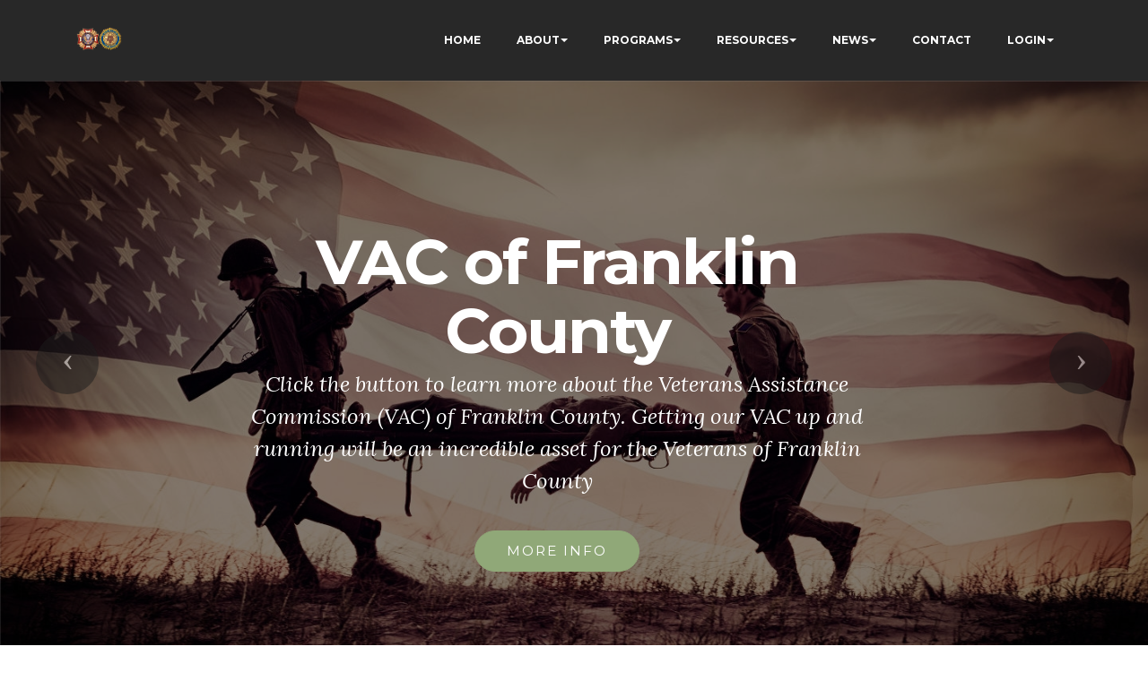

--- FILE ---
content_type: text/html
request_url: https://vfw2671.org/di/vfw/v2/default.asp
body_size: 14468
content:
<!DOCTYPE html>
<html>
<head>

<!-- START META -->

	<meta charset="utf-8"> 
	<!--<meta charset="ISO-8859-1"> -->
	<meta http-equiv="X-UA-Compatible" content="IE=edge">
	<meta name="viewport" content="width=device-width, initial-scale=1">
	<link rel="shortcut icon" href="assets/images/favicon.png" type="image/x-icon">

	<title>Benton Vets</title>

	<meta name="keywords" content="VFW, Veterans of Foreign Wars, Veterans, Post 2671,">
	<meta name="description" content="VFW - Veterans of Foreign Wars Post 2671,">
	<meta name="robots" content="all" />
	<meta name="revisit-after" content="30 days" />
	<meta name="distribution" content="global" />
	<meta http-equiv="Content-Language" content="en-us" />
	<meta name="language" content="English" />
	<meta name="copyright" content="Copyright 2025. Benton Vets" />
	<link href="http://vfw2671.org" rel="top" />
	<link href="http://vfw2671.org/sitemap.xml" rel="toc" />
	<!-- search engine tags -->


	<meta name="robots" content="index, follow">
	<meta name="msnbot" content="index, follow">



<!-- END META -->

<!-- START STYLES -->

  <link rel="stylesheet" href="https://fonts.googleapis.com/css?family=Lora:400,700,400italic,700italic&amp;subset=latin">
  <link rel="stylesheet" href="https://fonts.googleapis.com/css?family=Montserrat:400,700">
  <link rel="stylesheet" href="https://fonts.googleapis.com/css?family=Raleway:100,100i,200,200i,300,300i,400,400i,500,500i,600,600i,700,700i,800,800i,900,900i">
  <link rel="stylesheet" href="assets/bootstrap-material-design-font/css/material.css">
  <link rel="stylesheet" href="assets/et-line-font-plugin/style.css">
  <link rel="stylesheet" href="assets/web/assets/mobirise-icons/mobirise-icons.css">
  <link rel="stylesheet" href="assets/tether/tether.min.css">
  <link rel="stylesheet" href="assets/bootstrap/css/bootstrap.min.css">
  <link rel="stylesheet" href="assets/dropdown/css/style.css">
  <link rel="stylesheet" href="assets/animate.css/animate.min.css">
  <link rel="stylesheet" href="assets/dataTables/dataTables.bootstrap4.min.css">
  <link rel="stylesheet" href="assets/socicon/css/styles.css">
  <link rel="stylesheet" href="https://netdna.bootstrapcdn.com/font-awesome/4.0.3/css/font-awesome.css">
  <link rel="stylesheet" href="assets/social-feed-plugin/jquery.socialfeed.css">
  <link rel="stylesheet" href="assets/social-feed-plugin/style.css">
  <link rel="stylesheet" href="assets/theme/css/style.css">
  <link rel="stylesheet" href="assets/mobirise3-blocks-plugin/css/style.css">
  <link rel="stylesheet" href="assets/mobirise-gallery/style.css">
  <link rel="stylesheet" href="assets/mobirise/css/mbr-additional.css" type="text/css">
  <link rel="stylesheet" href="assets/dropdown/css/jquery.mCustomScrollbar.css">
 
<!-- END STYLES --> 

</head>
<body>
 <script>//document.body.style.display = "none";</script>	<!-- Hide the body until the images have all been loaded. The body style is changed in the getimages javascript function--> 

<!-- START TOP NAV -->
<section id="ext_menu-0">

    <nav class="navbar navbar-dropdown navbar-fixed-top">
        <div class="container">

            <div class="mbr-table">
                <div class="mbr-table-cell">

                    <div class="navbar-brand">
                        <a href="default.asp" class="navbar-logo"><img src="/images/vfw-insignia-131x128-36.png" alt="Veterans of Foreign Wars" title="Veterans of Foreign Wars"></a>
                        <a class="navbar-caption" href="default.asp" style="text-align: center; padding-right: 35px;"></a>
                    </div>

                </div>
                <div class="mbr-table-cell">

                    <button class="navbar-toggler pull-xs-right hidden-md-up" type="button" data-toggle="collapse" data-target="#exCollapsingNavbar">
                        <div class="hamburger-icon" style=" color: #ffffff !important;"></div>
                    </button>

                    <ul class="nav-dropdown collapse pull-xs-right nav navbar-nav navbar-toggleable-sm" id="exCollapsingNavbar">
				
					<li class="nav-item"><a class="nav-link link" href="default.asp?nid=1">HOME</a></li>
	
					<li class="nav-item dropdown"><a class="nav-link link dropdown-toggle" href="default.asp?nid=2" data-toggle="dropdown-submenu" aria-expanded="false">ABOUT</a>
						<div class="dropdown-menu">
						
								<a class="dropdown-item" href="default.asp?pid=28880">MISSION</a>
								<a class="dropdown-item" href="default.asp?pid=28867">ABOUT US</a>
								<a class="dropdown-item" href="default.asp?pid=28879">MEMBERSHIP</a>
								<a class="dropdown-item" href="default.asp?pid=50403">THANK YOU TO OUR SPONSORS</a>
								<a class="dropdown-item" href="default.asp?pid=28875">HALL RENTAL</a>
								<a class="dropdown-item" href="default.asp?pid=50394">ADVERTISE WITH US!</a>
								<a class="dropdown-item" href="default.asp?pid=28869">ANNOUNCEMENTS</a>
								<a class="dropdown-item" href="default.asp?pid=28882">OFFICERS</a>
								<a class="dropdown-item" href="default.asp?pid=28874">GALLERY</a>
								<a class="dropdown-item" href="default.asp?pid=28873">FAQS</a>
								<a class="dropdown-item" href="default.asp?pid=28870">AUXILIARY</a>
								<a class="dropdown-item" href="default.asp?pid=63285">SONS OF THE AMERICAN LEGION</a>
						</div>
					</li>
	
					<li class="nav-item dropdown"><a class="nav-link link dropdown-toggle" href="default.asp?nid=3" data-toggle="dropdown-submenu" aria-expanded="false">PROGRAMS</a>
						<div class="dropdown-menu">
						
								<a class="dropdown-item" href="default.asp?pid=28876">HONOR GUARD</a>
								<a class="dropdown-item" href="default.asp?pid=28883">POW/MIA</a>
								<a class="dropdown-item" href="default.asp?pid=28892">VETERAN OUTREACH</a>
						</div>
					</li>
	
					<li class="nav-item dropdown"><a class="nav-link link dropdown-toggle" href="default.asp?nid=4" data-toggle="dropdown-submenu" aria-expanded="false">RESOURCES</a>
						<div class="dropdown-menu">
						
								<a class="dropdown-item" href="default.asp?pid=28890">VETERAN BENEFITS & ASSISTANCE</a>
								<a class="dropdown-item" href="default.asp?pid=28891">VETERAN DISCOUNTS</a>
						</div>
					</li>
	
					<li class="nav-item dropdown"><a class="nav-link link dropdown-toggle" href="default.asp?nid=5" data-toggle="dropdown-submenu" aria-expanded="false">NEWS</a>
						<div class="dropdown-menu">
						
							<a class="dropdown-item" href="default.asp?pid=84378" >PODCAST</a>
						
								<a class="dropdown-item" href="default.asp?pid=135217">VETERANS ASSISTANCE COMMISSION OF FRANKLIN COUNTY</a>
								<a class="dropdown-item" href="default.asp?pid=28871">CALENDAR</a>
								<a class="dropdown-item" href="default.asp?pid=112578">OLD NEWSLETTERS FROM 2022</a>
								<a class="dropdown-item" href="default.asp?pid=112577">OLD NEWSLETTERS FROM 2021</a>
								<a class="dropdown-item" href="default.asp?pid=72835">OLD NEWSLETTERS</a>
								<a class="dropdown-item" href="default.asp?pid=28881">NEWS</a>
						</div>
					</li>
	
					<li class="nav-item"><a class="nav-link link" href="default.asp?nid=6">CONTACT</a></li>
					
					<li class="nav-item dropdown"><a class="nav-link link dropdown-toggle" href="/manage" data-toggle="dropdown-submenu" aria-expanded="false">LOGIN</a>
						<div class="dropdown-menu">
							<a class="dropdown-item" href="https://vfw2671.org/di/vfw/v2/default.asp?nid=7">WebMail</a>
							
							<a class="dropdown-item" href="https://vfw2671.org/di/vfw/v2/default.asp?nid=10" >Members Only</a>
							
							<a class="dropdown-item" href="https://vfw2671.org/manage" target="_Blank">Site Admin</a>
						</div>
					</li>
				</ul>					
                    <button hidden="" class="navbar-toggler navbar-close" type="button" data-toggle="collapse" data-target="#exCollapsingNavbar">
                        <div class="close-icon"></div>
                    </button>

                </div>
            </div>

        </div>
    </nav>

</section>

<!-- END TOP NAV -->
		<!--include virtual="/di/vfw/v2/include/include_v2_LogoTitle.asp"-->
		
<!-- START SLIDER -->

<section class="mbr-slider mbr-section mbr-section__container carousel slide mbr-section-nopadding" data-ride="carousel" data-keyboard="false" data-wrap="true" data-pause="false" data-interval="10000" id="slider-2">
    <div>
        <div>
            <div>
                <ol class="carousel-indicators">
                    <li data-app-prevent-settings="" data-target="#slider-2" data-slide-to="0" class="active"></li>
	
                    <li data-app-prevent-settings="" data-target="#slider-2" data-slide-to="1"></li>
	
                    <li data-app-prevent-settings="" data-target="#slider-2" data-slide-to="2"></li>
	
                    <li data-app-prevent-settings="" data-target="#slider-2" data-slide-to="3"></li>
	
                    <li data-app-prevent-settings="" data-target="#slider-2" data-slide-to="4"></li>
	
                    <li data-app-prevent-settings="" data-target="#slider-2" data-slide-to="5"></li>
	
                    <li data-app-prevent-settings="" data-target="#slider-2" data-slide-to="6"></li>
	
                    <li data-app-prevent-settings="" data-target="#slider-2" data-slide-to="7"></li>
	
                </ol>
                <div class="carousel-inner" role="listbox">
                    <div  class="mbr-section mbr-section-hero carousel-item dark center mbr-section-full active" data-bg-video-slide="false" style="background-image: url('/di/vfw/gallery/sys_readybackground_96.jpg'); height: 100vh; min-height: 100vh; background-position: 100% 0%;">
                        <div class="mbr-table-cell" >
						
                            <div class="mbr-overlay" style="min-height: 100vh;"></div>
						
                            <div class="container-slide container">
                                
                                <div class="row">
                                    <div class="col-md-8 col-md-offset-3 text-xs-center">
                                        <h2 class="mbr-section-title display-1">VAC of Franklin County</h2>
                                        <p class="mbr-section-lead lead">Click the button to learn more about the Veterans Assistance Commission (VAC) of Franklin County. Getting our VAC up and running will be an incredible asset for the Veterans of Franklin County</p>

                                        <div class="mbr-section-btn"><a class="btn btn-lg btn-success" style="border-color: #; background-color: # !important; color: # !important;"  href="default.asp?pid=135217">MORE INFO</a></div>
                                    </div>
                                </div>
                            </div>
                        </div>
                    </div><div  class="mbr-section mbr-section-hero carousel-item dark center mbr-section-full" data-bg-video-slide="false" style="background-image: url('/uploads/sys_readyPine Ridge LogoJPG Resized.jpg'); height: 100vh; min-height: 100vh; background-position: 100% 0%;">
                        <div class="mbr-table-cell" >
						
                            <div class="mbr-overlay" style="min-height: 100vh;"></div>
						
                            <div class="container-slide container">
                                
                                <div class="row">
                                    <div class="col-md-8 col-md-offset-3 text-xs-center">
                                        <h2 class="mbr-section-title display-1">Pine Ridge Homes</h2>
                                        <p class="mbr-section-lead lead"></p>

                                        <div class="mbr-section-btn"><a class="btn btn-lg btn-success" style="border-color: #; background-color: # !important; color: # !important;" target="Blank" href="https://www.pineridgehomes.net/">Website</a><a class="btn btn-lg btn-white btn-white-outline" target="Blank" href="https://vfw2671.org/di/vfw/v2/default.asp?nid=1&d=y&subid=12697&x=x#sitesponsor">Advertisement</a></div>
                                    </div>
                                </div>
                            </div>
                        </div>
                    </div><div  class="mbr-section mbr-section-hero carousel-item dark center mbr-section-full" data-bg-video-slide="false" style="background-image: url('/di/vfw/gallery/sys_readybackground_12.jpg'); height: 100vh; min-height: 100vh; background-position: 100% 0%;">
                        <div class="mbr-table-cell" >
						
                            <div class="mbr-overlay" style="min-height: 100vh;"></div>
						
                            <div class="container-slide container">
                                
                                <div class="row">
                                    <div class="col-md-8 col-md-offset-3 text-xs-center">
                                        <h2 class="mbr-section-title display-1">Our Calendar & Newsletter</h2>
                                        <p class="mbr-section-lead lead">Click the buttons to keep up to date on all that's going on. If you have an event which needs to be put on the calendar, please let us know.</p>

                                        <div class="mbr-section-btn"><a class="btn btn-lg btn-success" style="border-color: #; background-color: # !important; color: # !important;" target="Blank" href="https://vfw2671.org/di/vfw/v2/default.asp?pid=126493">Newsletter</a><a class="btn btn-lg btn-white btn-white-outline" target="Blank" href="https://vfw2671.org/di/vfw/v2/default.asp?pid=28871">Calendar</a></div>
                                    </div>
                                </div>
                            </div>
                        </div>
                    </div><div  class="mbr-section mbr-section-hero carousel-item dark center mbr-section-full" data-bg-video-slide="false" style="background-image: url('/uploads/sys_ready15373-Leffler-Poulson Funeral Sign-16ppppp.jpg'); height: 100vh; min-height: 100vh; background-position: 100% 0%;">
                        <div class="mbr-table-cell" >
						
                            <div class="mbr-overlay" style="min-height: 100vh;"></div>
						
                            <div class="container-slide container">
                                
                                <div class="row">
                                    <div class="col-md-8 col-md-offset-3 text-xs-center">
                                        <h2 class="mbr-section-title display-1">Leffler Funeral Home</h2>
                                        <p class="mbr-section-lead lead"></p>

                                        <div class="mbr-section-btn"><a class="btn btn-lg btn-success" style="border-color: #; background-color: # !important; color: # !important;" target="Blank" href="http://lpfuneralhome.com/">Website</a><a class="btn btn-lg btn-white btn-white-outline" target="Blank" href="https://bentonvets.org/di/vfw/v2/default.asp?nid=1&d=y&subid=8065&x=x#sitesponsor">Advertiser I</a></div>
                                    </div>
                                </div>
                            </div>
                        </div>
                    </div><div  class="mbr-section mbr-section-hero carousel-item dark center mbr-section-full" data-bg-video-slide="false" style="background-image: url('/uploads/sys_readyQueen of Hearts (R).jpg'); height: 100vh; min-height: 100vh; background-position: 100% 0%;">
                        <div class="mbr-table-cell" >
						
                            <div class="mbr-overlay" style="min-height: 100vh;"></div>
						
                            <div class="container-slide container">
                                
                                <div class="row">
                                    <div class="col-md-8 col-md-offset-3 text-xs-center">
                                        <h2 class="mbr-section-title display-1">Wednesday Queen of Hearts and Auxiliary 50/50</h2>
                                        <p class="mbr-section-lead lead">Take a chance to WIN BIG with our Queen of Hearts! Ticket sales end at 7pm and the Queen Drawing is at 7:30pm. Tickets are on sale in the Club Room every day.</p>

                                        <div class="mbr-section-btn"></div>
                                    </div>
                                </div>
                            </div>
                        </div>
                    </div><div  class="mbr-section mbr-section-hero carousel-item dark center mbr-section-full" data-bg-video-slide="false" style="background-image: url('/uploads/sys_readyExtreme Bingo Photo1.jpg'); height: 100vh; min-height: 100vh; background-position: 100% 0%;">
                        <div class="mbr-table-cell" >
						
                            <div class="mbr-overlay" style="min-height: 100vh;"></div>
						
                            <div class="container-slide container">
                                
                                <div class="row">
                                    <div class="col-md-8 col-md-offset-3 text-xs-center">
                                        <h2 class="mbr-section-title display-1">Extreme Bingo & Wing Night</h2>
                                        <p class="mbr-section-lead lead">Every Thursday is Wing Night & Extreme Bingo! Kitchen opens at 5pm with the BEST FOOD & PRICES IN TOWN! Extreme Bingo kicks off at 6:30pm, is FREE TO PLAY, Open to the Public, Family Friendly, and anyone 21yrs or older can play. The Extreme Jackpot Starts at $10,000 at 16 Balls or Less and a ball is added every week it's not hit. The Junior Jackpot starts at $500 at 13 balls or less. Each week the Junior Jackpot is not hit, the pot increases $100! In addition to these two Jackpots, we have many other opportunities for you to win cash. We routinely have over $600 in various cash winners every Thursday night! Come and take your chance at winning big!!</p>

                                        <div class="mbr-section-btn"></div>
                                    </div>
                                </div>
                            </div>
                        </div>
                    </div><div  class="mbr-section mbr-section-hero carousel-item dark center mbr-section-full" data-bg-video-slide="false" style="background-image: url('/uploads/sys_readyDart Board Image1.jpeg'); height: 100vh; min-height: 100vh; background-position: 100% 0%;">
                        <div class="mbr-table-cell" >
						
                            <div class="mbr-overlay" style="min-height: 100vh;"></div>
						
                            <div class="container-slide container">
                                
                                <div class="row">
                                    <div class="col-md-8 col-md-offset-3 text-xs-center">
                                        <h2 class="mbr-section-title display-1">Saturday!</h2>
                                        <p class="mbr-section-lead lead">Join us every Saturday afternoon for FREE DARTS ALL DAY!! Most Saturdays food is available for our patrons. </p>

                                        <div class="mbr-section-btn"></div>
                                    </div>
                                </div>
                            </div>
                        </div>
                    </div>
                </div>

                <a data-app-prevent-settings="" class="left carousel-control" role="button" data-slide="prev" href="#slider-2">
                    <span class="icon-prev" aria-hidden="true"></span>
                    <span class="sr-only">Previous</span>
                </a>
                <a data-app-prevent-settings="" class="right carousel-control" role="button" data-slide="next" href="#slider-2">
                    <span class="icon-next" aria-hidden="true"></span>
                    <span class="sr-only">Next</span>
                </a>
            </div>
        </div>
    </div>
</section>

<!-- END SLIDER -->
<!-- START WELCOME CONTENT -->

<section class="mbr-section mbr-section__container article" id="header3-f" style="background-color: rgb(255, 255, 255); padding-top: 40px; padding-bottom: 20px;">
    <div class="container">
        <div class="row">
            <div class="col-xs-12">
                <h3 class="mbr-section-title display-2">WELCOME TO HARRY H. KINMAN </h3>
                <small class="mbr-section-subtitle">American Legion Post 280 & VFW Post 2671</small>
            </div>
        </div>
    </div>
</section>

<section class="mbr-section" id="msg-box5-e" style="background-color: rgb(255, 255, 255); padding-top: 0px; padding-bottom: 40px;">

    
    <div class="container">
        <div class="row">
            <div class="mbr-table-md-up">

              <div class="mbr-table-cell mbr-right-padding-md-up mbr-valign-top col-md-7 image-size" style="width: 50%;">
                  <div class="mbr-figure"><img src="/images/vfw-insignia-small.png"></div>
              </div>

              


              <div class="mbr-table-cell col-md-5 text-xs-center text-md-left content-size">
                  
                  <div class="lead">

                    
<div>
	<g class="gr_ gr_8 gr-alert gr_gramm gr_inline_cards gr_run_anim Grammar only-ins multiReplace replaceWithoutSep replaceWithoutSep" id="8" data-gr-id="8">As</g> yesterday's defenders of freedom, we want to welcome today's military service members into our ranks to become part of our elite group.&nbsp; The Benton, IL. American Legion Post 280 and VFW Post 2671 is a combined Post where Veterans who served honorably, during all eras, can join with their brothers and sisters in arms to strengthen our community. Regardless if you served during times of peace or war, overseas or abroad, we have a place for you. You can visit the Post at 311 South Main St. Benton, IL or call us at (618) 438-0861 for questions about membership. You can also follow us on&nbsp;Facebook at <a href="https://www.facebook.com/BentonIllinoisAmericanLegion/" target="_blank" title="Benton American Legion Post 280/VFW Post 2671">https://www.facebook.com/BentonIllinoisAmericanLegion/</a><br />
	</div>
<div>&nbsp;<br />
	</div>   
<br>
                  </div>

                  <div><a class="btn btn-black" href="default.asp?nid=2">MORE</a></div>
              </div>


              

            </div>
        </div>
    </div>

</section>

<!-- END WELCOME CONTENT -->
<!-- START SOCIAL -->

<section class="mbr-section mbr-section-md-padding" id="social-buttons4-h" style="background-color: rgb(51, 51, 51); padding-top: 60px; padding-bottom: 60px;">
    
    <div class="container">
        <div class="row">
            <div class="col-md-8 col-md-offset-2 text-xs-center">
                <h3 class="mbr-section-title display-2">FOLLOW US</h3>
                <div>
				
				<a class="btn btn-social" title="Facebook" target="_blank" href=" https://www.facebook.com/BentonIllinoisAmericanLegion/"><i class="socicon socicon-facebook"></i></a> 
				
				<a class="btn btn-social" title="Twitter" target="_blank" href="http://twitter.com/Benton280"><i class="socicon socicon-twitter"></i></a> 
				
				</div>
            </div>
        </div>
    </div>
</section>

<!-- END SOCIAL -->

<section class="mbr-slider mbr-section mbr-section-nopadding carousel slide extTestimonials1 extTestimonials3 extTestimonials5" data-ride="carousel" data-keyboard="false" data-wrap="true" data-interval="5000" data-pause="false" id="extTestimonials5-22" style="background-color: rgb(255, 255, 255); padding-top: 80px; padding-bottom: 40px;">

    

    <div class="mbr-section__container mbr-section__container--middle">
        <div class="container">
            <div class="row">
                <div class="col-xs-12 text-xs-center">
                    <h3 class="mbr-section-title display-2">SITE SPONSORS</h3>
                    <small class="mbr-section-subtitle">Thank you to the following who support our Veterans. <strong>Click on the logo(s) below for more information.</strong></small>
                </div>
            </div>
        </div>
    </div>

    <div class="container boxed-slider">
        <div>
            <ol class="carousel-indicators">
									<li data-app-prevent-settings="" data-target="#extTestimonials5-22" class="active" data-slide-to="1"></li><li data-app-prevent-settings="" data-target="#extTestimonials5-22" class="active" data-slide-to="2"></li><li data-app-prevent-settings="" data-target="#extTestimonials5-22" class="active" data-slide-to="3"></li><li data-app-prevent-settings="" data-target="#extTestimonials5-22" class="active" data-slide-to="4"></li><li data-app-prevent-settings="" data-target="#extTestimonials5-22" class="active" data-slide-to="5"></li>
            </ol>
            <div class="carousel-inner" role="listbox" data-visible="4">

						<div class="carousel-item active">
							<div class="row">
								<div class="col-md-12">
									<div class="wrap-img"><a href="default.asp?nid=1&d=y&subid=12697&x=x#sitesponsor"><img src="/uploads/Pine Ridge LogoJPG Resized.jpg"></a></div>
								</div>
							</div>
						</div>
						<div class="carousel-item ">
							<div class="row">
								<div class="col-md-12">
									<div class="wrap-img"><a href="default.asp?nid=1&d=y&subid=7797&x=x#sitesponsor"><img src="/uploads/advertise_here.jpg"></a></div>
								</div>
							</div>
						</div>
						<div class="carousel-item ">
							<div class="row">
								<div class="col-md-12">
									<div class="wrap-img"><a href="default.asp?nid=1&d=y&subid=8065&x=x#sitesponsor"><img src="/uploads/15373-Leffler-Poulson Funeral Sign-16ppppp.jpg"></a></div>
								</div>
							</div>
						</div>
						<div class="carousel-item ">
							<div class="row">
								<div class="col-md-12">
									<div class="wrap-img"><a href="default.asp?nid=1&d=y&subid=3335&x=x#sitesponsor"><img src="/di/vfw/gallery/PIXELBIT-Logo-2018.png"></a></div>
								</div>
							</div>
						</div>
						<div class="carousel-item ">
							<div class="row">
								<div class="col-md-12">
									<div class="wrap-img"><a href="default.asp?nid=1&d=y&subid=3339&x=x#sitesponsor"><img src="/di/vfw/gallery/DrivePath-Logo-Medium.png"></a></div>
								</div>
							</div>
						</div>
			</div>

            <a data-app-prevent-settings="" class="left carousel-control" role="button" data-slide="prev" href="#extTestimonials5-22">
                <span class="icon-prev" aria-hidden="true"></span>
                <span class="sr-only">Previous</span>
            </a>
            <a data-app-prevent-settings="" class="right carousel-control" role="button" data-slide="next" href="#extTestimonials5-22">
                <span class="icon-next" aria-hidden="true"></span>
                <span class="sr-only">Next</span>
            </a>
        </div>
    </div>

</section>

<!-- END SPONSORS -->
<!-- START ANNOUNCEMENTS -->

<section class="mbr-section mbr-section__container article" id="header3-12" style="background-color: rgb(239, 239, 239); padding-top: 40px; padding-bottom: 20px;">
    <div class="container">
        <div class="row">
            <div class="col-xs-12">
                <h3 class="mbr-section-title display-2">Announcements</h3>
            </div>
        </div>
    </div>
</section>

<section class="mbr-section article mbr-section__container" id="content2-13" style="background-color: rgb(239, 239, 239); padding-top: 20px; padding-bottom: 40px;">

    <div class="container">
        <div class="row">
            <div class="col-xs-12 lead"><blockquote>
<div>Our mission of serving Veterans and our community continues.&nbsp; If you know of a Veteran in need, please contact our Post by calling (618) 438-0861 or message us through our Facebook page.&nbsp;&nbsp;</div>
<div>&nbsp;</div>
<div>Every Wednesday at 7:30pm is our Queen of Hearts drawing. Thursday night is FREE TO PLAY Extreme Bingo and Wing Night. Our Kitchen opens at 5pm and Extreme Bingo begins at 6:30pm. </div>
<div>&nbsp;</div>
<div>We have many other events happening throughout the month. Please be sure to follow us on Facebook and stop in and see us. We greatly appreciate all those who support our organization. Without you, we could not do what we do.</div>        </blockquote></div>
        </div>
    </div>

</section>

<!-- END ANNOUNCEMENTS -->
<!-- START MISSION -->

<section class="mbr-section mbr-parallax-background" id="content5-g" style="background-image: url(assets/images/parallax-1-2000x625-87.jpg); padding-top: 40px; padding-bottom: 0px;">

    <div class="mbr-overlay" style="opacity: 0.5; background-color: rgb(0, 0, 0);">
    </div>

    <div class="container">
        <h3 class="mbr-section-title display-2">OUR MISSION</h3>
        <div class="lead" style="color: #fff !important;">
<div>That the purpose of this Corporation shall be fraternal, patriotic, 
historical, charitable, and educational: to preserve and strengthen 
comradeship among its members; to assist worthy comrades; to perpetuate 
the memory and history of our dead; and to assist their widows and 
orphans; to maintain true allegiance to the Government of the United 
States of America, and fidelity to its Constitution and laws; to foster 
true patriotism; to maintain and extend the institutions of American 
freedom, and to preserve and defend the United States from all her 
enemies.</div>
<div>&nbsp;
	<div>&nbsp;</div></div> <br></div>
    </div>

</section>

<!-- END MISSION -->
<!-- START QUICK LINKS -->

<section class="mbr-cards mbr-section extFeatures" id="extFeatures7-4" style="background-color: rgb(239, 239, 239); padding-top: 0px; padding-bottom: 40px;">

    

    <div class="mbr-section mbr-section-nopadding">
        <div class="container">
            <div class="row">
                <div class="col-xs-12 text-xs-center title-wrap">

                    

                    

                </div>
            </div>
        </div>
    </div>

    <div class="mbr-cards-row row">
        <div class="mbr-cards-col col-xs-12 col-lg-4">
            <div class="container">
                <div class="card cart-block">
                    <div class="feature-img"><a href="default.asp?pid=28871"><img src="assets/images/madallion-small-events.png" class="card-img-top" alt="News &amp; Events" title="News &amp; Events"></a></div>
                    <div class="card-block">
                       <h4 class="feature-title">Upcoming events</h4>
                       <h5 class="feature-subtitle">Click above to view events.</h5>
                       <div class="delimiter"></div>
                       <p class="feature-text">View Local, State and National events.&nbsp;<br></p>
                       
                    </div>
                </div>
            </div>
        </div>
        <div class="mbr-cards-col col-xs-12 col-lg-4">
            <div class="container">
                <div class="card cart-block">
                    <div class="feature-img"><a href="default.asp?pid=28879"><img src="assets/images/madaillion-small-membership.png" class="card-img-top" alt="Membership" title="Membership"></a></div>
                    <div class="card-block">
                        <h4 class="feature-title">Membership Details</h4>
                        <h5 class="feature-subtitle">As yesterday's defenders of freedom...</h5>
                       <div class="delimiter"></div>
                        <p class="feature-text">&nbsp;...we want to welcome today's military service members into our ranks to become part of our elite group.<br><br>WWII, Korean War, Vietnam War, Persian Gulf War, Kosovo, War in Afghanistan, War in Iraq, War on Global Terror and other Peace-Keeping Expeditionary Campaigns throughout the globe.<br></p>
                        
                    </div>
                </div>
            </div>
        </div>
        <div class="mbr-cards-col col-xs-12 col-lg-4">
            <div class="container">
                    <div class="card cart-block">
                        <div class="feature-img"><a href="default.asp?pid=28890"><img src="assets/images/madaillion-small-assistance.png" class="card-img-top" alt="Assistance &amp; Benefits" title="Assistance &amp; Benefits"></a></div>
                        <div class="card-block">
                            <h4 class="feature-title">Assistance &amp; Benefits</h4>
                            <h5 class="feature-subtitle">The Veterans of Foreign Wars is dedicated</h5>
                       <div class="delimiter"></div>
                            <p class="feature-text">&nbsp;to supporting those who sacrifice so much for this country, veterans, service members in the US Armed Forces, and their families and continues to be a voice for returning and currently deployed service members and their families.</p>
                            
                        </div>
                    </div>
                </div>
        </div>
        
        
        
    </div>
</section>

<!-- END QUICK LINKS -->
<!-- START TESTIMONIALS -->

<section class="mbr-slider mbr-section mbr-section-nopadding carousel slide extTestimonials1" data-ride="carousel" data-keyboard="false" data-wrap="true" data-pause="false" data-interval="5000" id="extTestimonials1-l" style="background-color: rgb(255, 255, 255); padding-top: 80px; padding-bottom: 40px;">

    

    <div class="mbr-section__container mbr-section__container--middle">
        <div class="container">
            <div class="row">
                <div class="col-xs-12 text-xs-center">
                    <h3 class="mbr-section-title display-2">WHAT OTHERS ARE SAYING</h3>
                    <small class="mbr-section-subtitle">Inspirational testimonials and quotes</small>
                </div>
            </div>
        </div>
    </div>

    <div class="container boxed-slider">
        <div>
            <ol class="carousel-indicators">
                <li data-app-prevent-settings="" data-target="#extTestimonials1-l" class="active" data-slide-to="0"></li><li data-app-prevent-settings="" data-target="#extTestimonials1-l" data-slide-to="1"></li><li data-app-prevent-settings="" data-target="#extTestimonials1-l" data-slide-to="2"></li>
            </ol>
            <div class="carousel-inner" role="listbox"> 
                <div class="carousel-item  active ">
                    <div class="row">
                        <div class="col-xs-12">
                            <div class="mbr-testimonial card">
                                <div class="card-block"><p>We few, we happy few, we band of brothers. For he today that sheds his blood with me shall be my brother. - &nbsp;William Shakespeare</p></div>
                                <div class="mbr-author card-footer">
                                    
                                    <div class="mbr-author-name">William Shakespeare</div>
                                    
                                </div>
                            </div>
                        </div>
                    </div>
                </div>
			 
                <div class="carousel-item ">
                    <div class="row">
                        <div class="col-xs-12">
                            <div class="mbr-testimonial card">
                                <div class="card-block"><p>Patriotism consists not in waving the flag, but in striving that our country shall be righteous as well as strong. <br />
</p></div>
                                <div class="mbr-author card-footer">
                                    
                                    <div class="mbr-author-name">James Bryce</div>
                                    
                                </div>
                            </div>
                        </div>
                    </div>
                </div>
			 
                <div class="carousel-item ">
                    <div class="row">
                        <div class="col-xs-12">
                            <div class="mbr-testimonial card">
                                <div class="card-block"><p>
<div>Wars may be fought with weapons, but they are won by men. &nbsp;</div>
<div>- General George Patton Jr</div></p></div>
                                <div class="mbr-author card-footer">
                                    
                                    <div class="mbr-author-name">George Patton Jr</div>
                                    
                                </div>
                            </div>
                        </div>
                    </div>
                </div>
			
            </div>

            <a data-app-prevent-settings="" class="left carousel-control" role="button" data-slide="prev" href="#extTestimonials1-l">
                <span class="icon-prev" aria-hidden="true"></span>
                <span class="sr-only">Previous</span>
            </a>
            <a data-app-prevent-settings="" class="right carousel-control" role="button" data-slide="next" href="#extTestimonials1-l">
                <span class="icon-next" aria-hidden="true"></span>
                <span class="sr-only">Next</span>
            </a>
        </div>

    </div>

</section>

<!-- END TESTIMONIALS -->

<!-- START NEWS SHORT -->

<!-- START POST NEWS -->



<!-- END POST NEWS -->

<!-- START DISTRICT NEWS -->



<!-- END DISTRICT NEWS -->

<!-- START STATE NEWS -->

	<section class="mbr-section mbr-section__container article" id="header3-8" style="background-color: rgb(255, 255, 255); padding-top: 40px; padding-bottom: 20px;">
		<div class="container">
			<div class="row">
				<div class="col-xs-12">
					<h3 class="mbr-section-title display-2">Statewide News</h3>
					<small class="mbr-section-subtitle">News &amp; Info from your department</small>
				</div>
			</div>
		</div>
	</section>

		
			
		<section class="mbr-info mbr-section mbr-section-md-padding" id="msg-box2-o" style="background-color: rgb(46, 46, 46); padding-top: 30px; padding-bottom: 30px;">
			<div class="container">
				<div class="row">

					<div class="mbr-table-md-up">
					  <div class="mbr-table-cell mbr-right-padding-md-up col-md-8 text-xs-center text-md-left">
						  <h3 class="mbr-info-title mbr-section-title display-2">Important deadline make sure that this gets to membership</h3>
						  <h2 class="mbr-info-subtitle mbr-section-subtitle">Next PACT Act deadline: Health care enrollment for Veterans who deployed to combat zones
</h2>
					  </div>
					  <div class="mbr-table-cell col-md-4">
						  <div class="text-xs-center"><a class="btn btn-primary" href="default.asp?pid=28881&d=y&subid=70304">MORE INFO</a></div>
					  </div>
					</div>

				</div>
			</div>
			
		</section>
		
			
		<section class="mbr-info mbr-section mbr-section-md-padding" id="msg-box2-o" style="background-color: rgb(46, 46, 46); padding-top: 30px; padding-bottom: 30px;">
			<div class="container">
				<div class="row">

					<div class="mbr-table-md-up">
					  <div class="mbr-table-cell mbr-right-padding-md-up col-md-8 text-xs-center text-md-left">
						  <h3 class="mbr-info-title mbr-section-title display-2">Illinois Military Veterans Assistance Act (MVAA) Webinars</h3>
						  <h2 class="mbr-info-subtitle mbr-section-subtitle">Some really great seminars get your post & District a jump start</h2>
					  </div>
					  <div class="mbr-table-cell col-md-4">
						  <div class="text-xs-center"><a class="btn btn-primary" href="default.asp?pid=28881&d=y&subid=70295">MORE INFO</a></div>
					  </div>
					</div>

				</div>
			</div>
			
		</section>
		

<!-- END STATE NEWS -->

<!-- START NATIONAL NEWS -->

		
<section class="mbr-section mbr-section__container article" id="header3-b" style="background-color: rgb(255, 255, 255); padding-top: 20px; padding-bottom: 20px;">
    <div class="container">
        <div class="row">
            <div class="col-xs-12">
                <h3 class="mbr-section-title display-2">National News</h3>
                <small class="mbr-section-subtitle">Important info from National VFW</small>
            </div>
        </div>
    </div>
</section>

<section class="mbr-info mbr-section mbr-section-md-padding" id="msg-box2-m" style="background-color: rgb(46, 46, 46); padding-top: 30px; padding-bottom: 30px;">

    
    <div class="container">
        <div class="row">

            

            <div class="mbr-table-md-up">
              <div class="mbr-table-cell mbr-right-padding-md-up col-md-8 text-xs-center text-md-left">
                  <h3 class="mbr-info-title mbr-section-title display-2">VFW Responds to National Guard Members Shot on Patrol in DC</h3>
                  <h2 class="mbr-info-subtitle mbr-section-subtitle"><p><strong>WASHINGTON -</strong> As Americans gather this Thanksgiving, we are reminded once more of the sobering sacrifices that we ask our brave men...</h2>
              </div>
              <div class="mbr-table-cell col-md-4">
                  <div class="text-xs-center"><a class="btn btn-primary" href="https://www.vfw.org/media-and-events/latest-releases/archives/2025/11/vfw-responds-to-national-guard-members-shot-on-patrol-in-dc">MORE INFO</a></div>
              </div>
            </div>

        </div>
    </div>
</section>

<section class="mbr-info mbr-section mbr-section-md-padding" id="msg-box2-m" style="background-color: rgb(46, 46, 46); padding-top: 30px; padding-bottom: 30px;">

    
    <div class="container">
        <div class="row">

            

            <div class="mbr-table-md-up">
              <div class="mbr-table-cell mbr-right-padding-md-up col-md-8 text-xs-center text-md-left">
                  <h3 class="mbr-info-title mbr-section-title display-2">A Time for Gratitude and Thankfulness</h3>
                  <h2 class="mbr-info-subtitle mbr-section-subtitle"><p><strong>KANSAS CITY, Mo. - </strong>This Thanksgiving, the Veterans of Foreign Wars (VFW) extends our deepest well wishes to our members, their fam...</h2>
              </div>
              <div class="mbr-table-cell col-md-4">
                  <div class="text-xs-center"><a class="btn btn-primary" href="https://www.vfw.org/media-and-events/latest-releases/archives/2025/11/a-time-for-gratitude-and-thankfulness">MORE INFO</a></div>
              </div>
            </div>

        </div>
    </div>
</section>

<!-- END NATIONAL NEWS -->

<!-- END NEWS SHORT -->
<!-- START PARALLAX 1 -->


<section class="mbr-info mbr-info-extra mbr-section mbr-section-md-padding mbr-parallax-background" id="msg-box1-r" style="background-image: url(assets/images/camo-1-2000x625-40.jpg); padding-top: 0px; padding-bottom: 60px;">
    <div class="container">
        <div class="row">


            


            <div class="mbr-table-md-up">
                <div class="mbr-table-cell mbr-right-padding-md-up col-md-8 text-xs-center text-md-left">
                    
                    
                </div>

                <div class="mbr-table-cell col-md-4">
                    
                </div>
            </div>


        </div>
    </div>
</section>

<!-- END PARALLAX 1 -->
<!-- START BOTTOM NAV -->

<section class="mbr-section mbr-section-md-padding mbr-footer footer1" id="contacts1-j" style="background-color: rgb(34, 34, 34); padding-top: 30px; padding-bottom: 30px;">
    
    <div class="container">
        <div class="row">
		
            <div class="mbr-footer-content col-xs-12 col-md-3">
                <div><a href="default.asp"><img src="/images/vfw-insignia.png" style="max-width: 100%;"></a></div>
            </div>
			
            <div class="mbr-footer-content col-xs-12 col-md-3">
                <p></p>
				<p>
				
				<strong>Address</strong><br>
				311 S. Main<br>Benton, IL  6.28121e+008<br><br>		
				<a href="default.asp?nid=6">Contact Us via Email</a>
				<br>
				</p><p><br>
			 M:&nbsp;&nbsp;3pm to 11pm<br>T:&nbsp;&nbsp;3pm to 11pm<br>W:&nbsp;&nbsp3pm to 11pm<br>Th:&nbsp;&nbsp;3pm to 11pm<br>F:&nbsp;&nbsp;3pm to 1am<br>Sat:&nbsp;&nbsp;3pm to 1am<br>Sun:&nbsp;&nbsp;3pm to 10pm<br>
</p>
            </div>
			
            <div class="mbr-footer-content col-xs-12 col-md-3">
                <p></p>
				<p>
				<strong>Menu</strong><br>
								
				<a href="default.asp?nid=1">Home</a><br>
		
				<a href="default.asp?nid=2">About</a><br>
		
				<a href="default.asp?nid=3">Programs</a><br>
		
				<a href="default.asp?nid=4">Resources</a><br>
		
				<a href="default.asp?nid=5">News</a><br>
		
				<a href="default.asp?nid=6">Contact</a><br>
		
				<a href="default.asp?nid=10">Members Only</a><br>
		<br>
				</p><p>
				</p>
            </div>
			
            <div class="mbr-footer-content col-xs-12 col-md-3">
                <p></p>
				<p>
				<strong>Links</strong><br>
				<a href="/manage" target="_blank">Site Admin</a><br>
				<a href="default.asp?nid=7" target="_blank">Webmail</a><br><br>
				
				<a  title="Facebook" target="_blank" href=" https://www.facebook.com/BentonIllinoisAmericanLegion/">Follow on Facebook</i></a> <br>
							
				<a href="http://vfw.org" target="_blank">VFW National</a><br>
				<a href="http://www.vfwstore.org/" target="_blank">VFW Store</a><br>
				<a href="http://vfwauxiliary.org" target="_blank">National Auxiliary Site</a><br>
				</p><p>
				</p>
            </div>

        </div>
    </div>
</section>

<!-- END BOTTOM NAV -->
<!-- START FOOTER -->

<footer class="mbr-small-footer mbr-section mbr-section-nopadding" id="footer1-i" style="background-color: rgb(17, 17, 17); padding-top: 1.75rem; padding-bottom: 1.75rem;">
    
    <div class="container">
        <p class="text-xs-center">Copyright (c) 2025 HARRY H. KINMAN .</p>
    </div>
	
</footer>

<!-- END FOOTER -->
<!-- START SCRIPTS -->
  <script src="assets/web/assets/jquery/jquery.min.js"></script>
  <script src="assets/tether/tether.min.js"></script>
  <script src="scrollMonitor.js"></script>
  <script src="assets/bootstrap/js/bootstrap.min.js"></script>
  <script src="assets/smooth-scroll/smooth-scroll.js"></script>
  <script src="assets/dropdown/js/script.min.js"></script>
  <script src="assets/touch-swipe/jquery.touch-swipe.min.js"></script>
  <script src="assets/viewport-checker/jquery.viewportchecker.js"></script>
  <script src="assets/bootstrap-carousel-swipe/bootstrap-carousel-swipe.js"></script>
  <script src="assets/jarallax/jarallax.js"></script>
  <script src="assets/masonry/masonry.pkgd.min.js"></script>
  <script src="assets/imagesloaded/imagesloaded.pkgd.min.js"></script>
  <script src="assets/jquery-mb-ytplayer/jquery.mb.ytplayer.min.js"></script>
  <script src="assets/dataTables/jquery.dataTables.min.js"></script>
  <script src="assets/dataTables/dataTables.bootstrap4.min.js"></script>
  <script src="assets/social-feed-plugin/codebird.min.js"></script>
  <script src="assets/social-feed-plugin/moment.js"></script>
  <script src="assets/social-feed-plugin/en-gb.js"></script>
  <script src="assets/social-feed-plugin/doT.js"></script>
  <script src="assets/social-feed-plugin/jquery.socialfeed.js"></script>
  <script src="assets/social-feed-plugin/main.js"></script>
  <script src="assets/theme/js/script.js"></script>
  <script src="assets/mobirise3-blocks-plugin/js/script.js"></script>
  <script src="assets/mobirise-gallery/player.min.js"></script>
  <script src="assets/mobirise-gallery/script.js"></script>
  <script src="assets/formoid/formoid.min.js"></script>
  
<!-- END SCRIPTS -->

<!-- START SCRIPTS -->


<script type="text/javascript">


//smallgallery = 0
//window.onload = getSiteImages;
//$( window ).load(function() {
  // Run code
  //getSiteImages()
//});

//if(window.attachEvent) {
//    window.attachEvent('onload', getnothing);
//} else {
//    if(window.onload) {
//        var curronload = window.onload;
 //       var newonload = function(evt) {
 //           curronload(evt);
 //           getnothing(evt);
 //       };
 //       window.onload = newonload;
 //   } else {
 //       window.onload = getnothing;
 //   }
//}
function addLoadEvent(func) {
  var oldonload = window.onload;
  if (typeof window.onload != 'function') {
    window.onload = func;
  } else {
    window.onload = function() {
      if (oldonload) {
        oldonload();
      }
      func();
    }
  }
}

addLoadEvent( getSiteImages );
function getnothing()
{document.body.style.display = "block";

console.log("test");
}
// getImages looks to see if the image is in the customers folder if it isnt it checks in the template folder
function getSiteImages()
{//alert("getting images")
	var images = document.getElementsByTagName("IMG");
	var numOfImages = images.length;
	var origImage;
	var s;
	var web = window.location.hostname;
	for(i=0;i<numOfImages;i++)
	{	
		origImage = images[i].src;
		if (origImage.indexOf('/uploads') == -1)
		{
			s = origImage.split("/images");
			
			if (origImage.toUpperCase().indexOf('VFW2671.COM') > 0 || origImage.toUpperCase().indexOf('VFW2671.DRIVEPATH.BIZ') > 0 || origImage.toUpperCase().indexOf('VFW2671.DRIVEPATH.INFO') > 0 || origImage.toUpperCase().indexOf('VFW2671.ORG') > 0  || origImage.indexOf('vfw2671.org') > 0 || origImage.indexOf('www.vfw2671.org') > 0 || origImage.indexOf('www.vfwpost2671.org') > 0 || origImage.indexOf('vfwpost2671.org') > 0)
			
			{	
				if ( UrlExists(origImage) == false ) {
					images[i].src=s[0]+"/di/vfw/v2/assets/images"+s[1];		

				}
			}
		}	
	}
	
					document.body.style.display = "block";
	//checkforlocalfile();
}
// checkforlocalfile looks to see if the file is in the customers folder if it isnt it checks in the template folder

// NOT USING YET
function checkforlocalfile()
{
	var url = window.location.pathname;
	//alert(url);
	var web = window.location.hostname;
	//alert(url.indexOf('wwinstitute.net'));
	if (url.indexOf('wwinstitute.net') != -1) {
		var filename = url.substring(url.lastIndexOf('/')+1);	
		var rest = url.replace(filename,"");
		//alert(rest);
		if (filename == "default.asp"  || filename == ""){ filename = "default2.asp"};
		var localweb = "http://"+web+"/"+filename
		//alert (localweb);
		if (UrlExists(localweb)) {	
			window.location = localweb;	
			//window.location = rest+"/content.asp?pg="+filename;
		}
	}
	for(var i = 0, l=document.links.length; i<l; i++) {
		var hurl = document.links[i].href
		var hfilename = hurl.substring(hurl.lastIndexOf('/')+1);
		//alert(hurl+" to /wwinstitute.net/t1/"+hfilename);
		//alert(hurl.indexOf('vfw2671.org'));
		if (hurl.indexOf('vfw2671.org') != -1) {
			document.links[i].href = "/wwinstitute.net/t1/"+hfilename;
		}
	}
}

function UrlExists(url)
{
    var httpUrlExists = new XMLHttpRequest();
    httpUrlExists.open('HEAD', url, false);
    httpUrlExists.send();
    return httpUrlExists.status!=404;
}
</script>
<script src='/di/jquery/fullcalendar-3.9.0/lib/moment.min.js'></script>
<script src='/di/jquery/fullcalendar-3.9.0/lib/jquery.min.js'></script>
<script src='/di/jquery/fullcalendar-3.9.0/fullcalendar.min.js'></script>
<script src="/di/VFW/V2/assets/dropdown/js/jquery.mCustomScrollbar.js"></script>

<!-- Envoke Scroll bar CSS -->
<script>
    (function($){
        $(window).on("load",function(){
			$(".dropdown-menu").each(function(index) {
				console.log($(this).find(".dropdown-item").length);
				if ($(this).find(".dropdown-item").length > 13) {
					$(this).mCustomScrollbar();
				}
			});
            //$(".dropdown-menu").mCustomScrollbar();
				

			$('#District').on('change', function() {
				console.log( 'test'+this.value );
				
				
					$('#extAccordion1-w-init').html("<img src='/di/vfw/gallery/loader.gif'>");		

				$.ajax({
					url: "/manage/jquerysave.asp",
					data: { Id: this.value , Action: 'GETDIRECTORY' },
					dataType: "html",
					cache: false
				})
				.done(function (data) {					
					$('#extAccordion1-w-init').html(data);				
				})
				.fail(function (data) {
					$('#extAccordion1-w-init').html(data);
				});

			});	
				
	
			$('.SponsorClick').on('click', function() {
				sponsorid = $(this).attr("sponsorid");
				var currentURL = window.location.hostname;
				$.ajax({
					url: "/manage/jquerysave.asp",
					data: { Id: sponsorid , field1: currentURL, Action: 'SPONSORCLICK' },
					dataType: "html",
					cache: false
				})
			});	
	
});
    })(jQuery);	
</script>

<!-- END SCRIPTS -->  
  
  
  <input name="animation" type="hidden">
   <div id="scrollToTop" class="scrollToTop mbr-arrow-up"><a style="text-align: center;"><i class="mbr-arrow-up-icon"></i></a></div>
  </body>
</html>




--- FILE ---
content_type: text/css
request_url: https://vfw2671.org/di/vfw/v2/assets/social-feed-plugin/style.css
body_size: 209
content:
.social-feed-container {
  z-index: 3;
  max-width: 600px;
  margin: 0 auto;
  position: relative;
}

.is-builder  .mbr-social-feed{
  min-height: 125px;
}
.mbr-social-feed {
  text-align: center;
  
  position: relative;
  background-size: cover;
  padding-top: 20px;
  padding-bottom: 20px;
}

.social-feed-container-loading {
  margin: 0 auto;
  display: none;
}

.is-builder .loading .social-feed-container-loading {
  display: block;
}

.social-feed-element iframe {
  width: 100%;
  height: 300px;
  text-align: center;
  margin: 0 auto;
  display: block;
}

@media (max-width: 768px) {
  .social-feed-element {
    margin-left: 0px !important;
    margin-right: 0px !important;
  }
}

--- FILE ---
content_type: text/css
request_url: https://vfw2671.org/di/vfw/v2/assets/mobirise3-blocks-plugin/css/style.css
body_size: 32325
content:
@import url(https://fonts.googleapis.com/css?family=Lato:400,700);
@import url(https://fonts.googleapis.com/css?family=Ubuntu:400,300,700);
@import url(https://fonts.googleapis.com/css?family=Oswald:400,700);
@import url(https://fonts.googleapis.com/css?family=Roboto+Condensed:400,300,700);
@import url(https://fonts.googleapis.com/css?family=Lato:400,700);
@import url(https://fonts.googleapis.com/css?family=Ubuntu:400,300,700);
@import url(https://fonts.googleapis.com/css?family=Oswald:400,700);
@import url(https://fonts.googleapis.com/css?family=Roboto+Condensed:400,300,700);
@import url(https://fonts.googleapis.com/css?family=Lato:400,700);
@import url(https://fonts.googleapis.com/css?family=Ubuntu:400,300,700);
@import url(https://fonts.googleapis.com/css?family=Oswald:400,700);
@import url(https://fonts.googleapis.com/css?family=Roboto+Condensed:400,300,700);
.extCountdown2 {
  text-align: center; }
  .extCountdown2 .number-wrap {
    color: #565656;
    border-color: rgba(255, 255, 255, 0.15);
    position: relative;
    display: inline-block;
    text-align: center;
    padding: 5px 10px 13px 10px;
    margin: 0;
    min-width: 118px;
    border-radius: 2px; }
  .extCountdown2 .number {
    font-style: normal;
    font-weight: 700;
    font-size: 55px;
    font-family: "Montserrat";
    text-transform: none;
    letter-spacing: -2px;
    word-spacing: 0;
    line-height: 1.3;
    color: #28262b; }
  .extCountdown2 .period {
    display: block;
    padding-top: 2px;
    font-family: "Lora";
    border-top: 1px solid rgba(0, 0, 0, 0.1); }
  .extCountdown2 .dot {
    position: absolute;
    top: 0%;
    right: -0.8em;
    width: 1em;
    display: block;
    height: 83%;
    overflow: hidden;
    font-style: normal;
    font-weight: 700;
    font-size: 55px;
    font-family: "Montserrat";
    line-height: 89.65px;
    text-transform: none;
    letter-spacing: 0;
    word-spacing: 0;
    color: #28262b; }
  .extCountdown2 .bottom1, .extCountdown2 .bottom2 {
    position: absolute;
    content: "";
    display: block;
    border-bottom: 1px solid;
    border-color: inherit;
    border-radius: inherit;
    height: 100%;
    bottom: 1px;
    left: 0;
    right: 0; }
  .extCountdown2 .bottom2 {
    bottom: 3px; }
  .extCountdown2 .container {
    max-width: 600px; }
  .extCountdown2 .mbr-section-title {
    margin-bottom: 3rem; }
  @media (max-width: 543px) {
    .extCountdown2 .number-wrap {
      margin-bottom: 15px; } }

@media (max-width: 550px) {
  .extCountdown2 .col-xs-3 {
    padding-left: 0;
    padding-right: 0; }
  .extCountdown2 .dot {
    right: -35%;
    width: auto; }
  .extCountdown2 .number-wrap {
    min-width: auto; } }
@media (max-width: 440px) {
  .extCountdown2 h3 {
    font-size: 2rem; }
  .extCountdown2 .number, .extCountdown2 .dot {
    font-size: 40px; }
  .extCountdown2 .dot {
    right: -25%; } }
@media (max-width: 380px) {
  .extCountdown2 .dot {
    right: -25%; }
  .extCountdown2 .period {
    font-size: 0.8rem; } }
.extCountdown1 {
  text-align: center; }
  .extCountdown1 .number-wrap {
    color: #fff;
    background: #353535;
    border-color: rgba(255, 255, 255, 0.15);
    position: relative;
    display: inline-block;
    text-align: center;
    padding: 5px 10px 13px 10px;
    margin: 0;
    min-width: 118px;
    border-radius: 2px; }
  .extCountdown1 .number {
    font-style: normal;
    font-weight: 700;
    font-size: 55px;
    font-family: "Montserrat";
    text-transform: none;
    letter-spacing: -2px;
    word-spacing: 0;
    line-height: 1.3;
    color: #fff; }
  .extCountdown1 .period {
    display: block;
    padding-top: 2px;
    font-family: "Lora";
    border-top: 1px solid rgba(255, 255, 255, 0.1); }
  .extCountdown1 .dot {
    position: absolute;
    top: 0%;
    right: -0.8em;
    width: 1em;
    display: block;
    height: 83%;
    overflow: hidden;
    font-style: normal;
    font-weight: 700;
    font-size: 55px;
    font-family: "Montserrat";
    line-height: 89.65px;
    text-transform: none;
    letter-spacing: 0;
    word-spacing: 0;
    color: #28262b; }
  .extCountdown1 .bottom1, .extCountdown1 .bottom2 {
    position: absolute;
    content: "";
    display: block;
    border-bottom: 1px solid;
    border-color: inherit;
    border-radius: inherit;
    height: 100%;
    bottom: 1px;
    left: 0;
    right: 0; }
  .extCountdown1 .bottom2 {
    bottom: 3px; }
  .extCountdown1 .container {
    max-width: 600px; }
  .extCountdown1 .mbr-section-title {
    margin-bottom: 3rem; }
  @media (max-width: 543px) {
    .extCountdown1 .number-wrap {
      margin-bottom: 15px; } }

@media (max-width: 550px) {
  .extCountdown1 .col-xs-3 {
    padding-left: 0;
    padding-right: 0; }
  .extCountdown1 .dot {
    right: -35%;
    width: auto; }
  .extCountdown1 .number-wrap {
    min-width: auto; } }
@media (max-width: 440px) {
  .extCountdown1 h3 {
    font-size: 2rem; }
  .extCountdown1 .number-wrap {
    width: 95%; }
  .extCountdown1 .number {
    font-size: 40px; } }
@media (max-width: 380px) {
  .extCountdown1 .period {
    font-size: 0.8rem; } }
.features6 .feature-subtitle {
  font-style: italic;
  font-weight: 400;
  font-size: 14px;
  font-family: "Lora";
  line-height: 25px;
  text-transform: none;
  letter-spacing: 0px;
  word-spacing: 0;
  color: #a0a0a0; }
.features6 .feature-title {
  font-style: normal;
  font-weight: 700;
  font-size: 20px;
  font-family: "Montserrat";
  line-height: 25.65px;
  text-transform: none;
  letter-spacing: -1px;
  word-spacing: 0;
  color: #fff; }
.features6 .icon-right {
  display: table-cell;
  vertical-align: top;
  width: 100%; }
.features6 .features-left .content {
  display: table-cell;
  vertical-align: middle;
  width: 100%;
  text-align: right; }
.features6 .description {
  margin-top: 10px;
  margin-bottom: 60px;
  font-style: normal;
  font-weight: 400;
  font-size: 14px;
  font-family: "Raleway";
  line-height: 24.99px;
  text-transform: none;
  letter-spacing: 0px;
  word-spacing: 0;
  color: #fff; }
.features6 .mbr-iconfont-features6 {
  background: rgba(48, 48, 48, 0.01);
  border-color: #333333;
  border-width: 1px;
  width: 90px;
  height: 90px;
  line-height: 90px;
  border-radius: 50px;
  font-size: 45px;
  display: inline-block !important;
  margin-left: 25px;
  text-align: center; }
.features6 .icon-left {
  display: table-cell;
  vertical-align: top; }
.features6 .icon-left .mbr-iconfont-features6 {
  margin-right: 25px;
  margin-left: 0; }
.features6 .features-right .content {
  display: table-cell;
  vertical-align: middle;
  width: 100%; }
.features6 .central-image {
  vertical-align: top;
  height: auto;
  max-width: 100%;
  width: 100%; }
.features6 .features6-row {
  margin-left: 0;
  margin-right: 0; }
.features6 .icon-features {
  position: relative;
  margin-top: 60px; }
@media (min-width: 1200px) {
  .features6 .features6-container {
    max-width: 1340px; }
  .features6 .features-box.last .description {
    margin-bottom: 0; }
  .features6 .image {
    padding-left: 0;
    padding-right: 0; } }
@media (max-width: 1200px) {
  .features6 .central-image {
    margin-bottom: 60px; }
  .features6 .features-right .last .description {
    margin-bottom: 0; } }

.counters1 .content {
  text-align: center; }

.count {
  position: relative;
  font-family: "Montserrat";
  margin-bottom: 8px;
  color: #28262b;
  font-weight: 600;
  font-size: 50px;
  line-height: 45px; }

.counter-title {
  font-style: normal;
  font-family: "Montserrat";
  line-height: 25.65px;
  text-transform: none;
  letter-spacing: -1px;
  word-spacing: 0;
  color: #28262b;
  font-weight: 600;
  font-size: 18px;
  margin-top: 5px;
  margin-bottom: 0px; }

.counter-subtitle {
  font-style: italic;
  font-weight: 400;
  font-size: 14px;
  font-family: "Lora";
  line-height: 25px;
  text-transform: none;
  letter-spacing: 0px;
  word-spacing: 0;
  color: #a0a0a0; }

.mbr-iconfont-counters1 {
  display: table;
  font-size: 40px;
  margin: 0 auto 14px;
  color: #c0a375; }

@media (max-width: 767px) {
  .content ~ .content {
    margin-top: 30px; } }
.extHeader1 .container h3 {
  color: #ffffff;
  font-family: 'Montserrat', sans-serif;
  font-size: 48px; }
.extHeader1 .container p {
  color: #ffffff;
  font-style: italic;
  font-family: 'Lora', serif;
  font-size: 19px; }
.extHeader1 .form-table {
  display: table; }
.extHeader1 .btn {
  margin-bottom: 20px;
  margin-top: 10px; }
.extHeader1 .btn-stone {
  background: none;
  border-color: #c7c7c7;
  color: #898989; }
  .extHeader1 .btn-stone:hover {
    color: #fff;
    background-color: #535353;
    border-color: #535353; }
.extHeader1 .formblock {
  padding: 10px; }
  .extHeader1 .formblock form {
    background-color: white;
    display: table;
    padding-top: 15px;
    width: 100%; }
  .extHeader1 .formblock input {
    margin-bottom: 5px;
    color: #a9a9a9;
    background-color: transparent;
    border: none;
    border-radius: 0px;
    border-bottom: 1px dotted rgba(182, 182, 182, 0.4); }
  .extHeader1 .formblock textarea {
    border: none;
    border-radius: 0px;
    background-color: transparent;
    border-bottom: 1px dotted rgba(182, 182, 182, 0.4);
    color: #b6b6b6; }

@media (max-width: 767px) {
  .extHeader1 .formblock {
    max-width: 70%;
    margin: auto !important;
    float: none !important; }
  .extHeader1 h3 {
    padding-top: 30px; }
  .extHeader1 .formblock {
    display: table;
    margin-left: 10px;
    margin-right: 10px; }
  .extHeader1 .mbr-section-btn {
    margin-bottom: 2rem; }
  .extHeader1 .mbr-table.formblock {
    width: auto; }
  .extHeader1 form {
    width: 60%;
    margin: auto; } }
@media (min-width: 768px) {
  .extHeader1 .mbr-left-padding-md-up {
    padding-left: 85px; } }
@media (max-width: 450px) {
  .extHeader1 .formblock {
    max-width: 80%; } }
@media (max-width: 991px) {
  .extHeader1 .formblock {
    width: 100%; } }
.extHeader2 .container h3 {
  color: #ffffff;
  font-family: 'Montserrat', sans-serif;
  font-size: 70px; }
.extHeader2 .container p {
  color: #ffffff;
  font-style: italic;
  font-family: 'Lora', serif;
  font-size: 24px; }
.extHeader2 .text-center {
  text-align: center; }
.extHeader2 .mbr-section-btn {
  padding-bottom: 2rem; }
.extHeader2 .mbr-subscribe-dark {
  border-color: rgba(255, 255, 255, 0.5); }

.extHeader3 .container h3 {
  color: #ffffff;
  font-family: 'Montserrat', sans-serif;
  font-size: 70px; }
.extHeader3 .container p {
  color: #ffffff;
  font-style: italic;
  font-family: 'Lora', serif;
  font-size: 24px; }
.extHeader3 .text-center {
  text-align: center; }
.extHeader3 .mbr-section-btn {
  padding-bottom: 2rem; }
.extHeader3 .mbr-subscribe-dark {
  border-color: rgba(255, 255, 255, 0.5); }
.extHeader3 .icons {
  border: 1px solid;
  padding-left: 20px;
  padding-right: 20px;
  padding-bottom: 20px;
  padding-top: 20px;
  border-radius: 3px;
  display: block;
  margin: 0 auto;
  width: 125px;
  height: 125px; }
  .extHeader3 .icons a {
    line-height: 80px;
    font-size: 70px; }
.extHeader3 .features-list {
  list-style: none;
  padding-top: 100px;
  padding-left: 0; }
  .extHeader3 .features-list li {
    display: inline-block;
    width: 25%;
    float: left;
    color: #ffffff;
    text-align: center; }
    .extHeader3 .features-list li i {
      font-size: 50px;
      font-style: normal;
      margin-bottom: 1rem; }

@media (max-width: 767px) {
  .extHeader3 .features-list {
    padding-left: 0;
    padding-top: 0; }
    .extHeader3 .features-list li {
      width: 50%;
      padding-bottom: 20px; } }
@media (max-width: 500px) {
  .extHeader3 h5 {
    padding-top: 10px; }
  .extHeader3 p {
    padding-right: 10px;
    padding-left: 10px; }
  .extHeader3 .features-list {
    padding-left: 0; }
    .extHeader3 .features-list li {
      width: 100%; }
      .extHeader3 .features-list li i {
        margin-bottom: 0; } }
.dark::-webkit-input-placeholder {
  color: #989898; }

.light::-webkit-input-placeholder {
  color: #f5f5f5; }

.extHeader4 .h-white {
  color: #ffffff; }
.extHeader4 .formWraper {
  width: 100%;
  position: relative;
  display: table;
  text-align: center; }
.extHeader4 .icons {
  display: inline;
  margin: 0 auto;
  width: 125px;
  height: 85px; }
  .extHeader4 .icons a {
    line-height: 80px;
    font-size: 70px;
    font-style: normal; }
.extHeader4 .btn {
  margin-bottom: 20px;
  margin-top: 10px; }
.extHeader4 .intro-box.left .icons {
  float: right; }
.extHeader4 .intro-box.right .icons {
  float: left; }
.extHeader4 .formblock {
  padding: 6px;
  opacity: 0.9; }
  .extHeader4 .formblock form {
    background-color: white;
    display: table;
    padding-top: 15px;
    width: 100%; }
  .extHeader4 .formblock input {
    margin-bottom: 5px;
    color: #a9a9a9;
    background-color: transparent;
    border: none;
    border-radius: 0px;
    border-bottom: 1px dotted rgba(182, 182, 182, 0.4); }
  .extHeader4 .formblock textarea {
    border-bottom: 1px dotted rgba(182, 182, 182, 0.4);
    color: #a9a9a9;
    border: none;
    border-radius: 0px;
    background-color: transparent; }

@media (max-width: 767px) {
  .extHeader4 .intro-box.right h4 {
    text-align: left; }
  .extHeader4 .intro-box.left h4 {
    text-align: right; }
  .extHeader4 .formWraper {
    margin-bottom: 25px; }
  .extHeader4 .formblock {
    max-width: 70%;
    margin: auto !important;
    float: none !important; }
  .extHeader4 .mbr-table.formblock {
    width: auto; }
  .extHeader4 form {
    width: 60%;
    margin: auto; }
  .extHeader4 h3 {
    padding-top: 30px; }
  .extHeader4 .formblock {
    display: table;
    margin-left: 10px;
    margin-right: 10px; }
  .extHeader4 .mbr-section-btn {
    margin-bottom: 2rem; }
  .extHeader4 .mbr-table.formblock {
    width: auto; }
  .extHeader4 h2 {
    padding-top: 10px; }
  .extHeader4 .intro-box.left span,
  .extHeader4 .intro-box.right span {
    padding-bottom: 10px;
    float: none; }
  .extHeader4 .intro-box.left div,
  .extHeader4 .intro-box.right div {
    margin-right: 0;
    margin-left: 0; } }
@media (min-width: 768px) {
  .extHeader4 .mbr-left-padding-md-up {
    padding-left: 85px; } }
@media (max-width: 450px) {
  .extHeader4 .formblock {
    max-width: 80%; } }
.extHeader5 .container .startPreset {
  color: #414141; }
.extHeader5 .container h3 {
  color: #414141;
  font-family: 'Montserrat', sans-serif;
  font-size: 70px; }
.extHeader5 .container p {
  font-style: italic;
  font-family: 'Lora', serif;
  font-size: 24px; }
.extHeader5 .container label {
  font-family: lora, sans-serif;
  font-style: italic;
  color: #414141; }
.extHeader5 .mbr-section-btn {
  margin-top: 40px; }
.extHeader5 .text-center {
  text-align: center;
  text-align: -webkit-center;
  text-align: -moz-center;
  text-align: -ms-center; }
.extHeader5 .h-white {
  color: #ffffff; }
.extHeader5 .intro-play-btn {
  cursor: pointer;
  margin-top: 10px; }
.extHeader5 .mbr-figure {
  width: 100px;
  height: 100px;
  margin-bottom: 10px;
  margin: auto;
  transition: transform 1s;
  cursor: pointer; }
  .extHeader5 .mbr-figure a {
    width: 100px;
    height: 100px;
    line-height: 100px;
    font-size: 100px; }
    .extHeader5 .mbr-figure a:before {
      width: 100px;
      height: 100px; }
  .extHeader5 .mbr-figure:hover {
    transform: scale(1.15);
    transition: transform 1s; }
.extHeader5 .intro-play-btn {
  text-align: center;
  display: block; }
.extHeader5 .close {
  position: fixed;
  background: #1b1b1b;
  opacity: 0.5;
  font-size: 55px;
  font-weight: 300;
  width: 70px;
  height: 70px;
  border-radius: 50%;
  color: #fff;
  top: 2.5rem;
  right: 2.5rem;
  line-height: 61px;
  border: 0;
  text-align: center;
  text-shadow: none;
  z-index: 5; }
  .extHeader5 .close:hover {
    opacity: 1;
    background: #000;
    color: #fff; }
.extHeader5 .modalWindow-link {
  text-decoration: none; }
.extHeader5 .modalWindow {
  position: fixed;
  z-index: 5000;
  display: none;
  left: 0;
  top: 0;
  background-color: rgba(61, 61, 61, 0.65);
  width: 100%;
  height: 100%; }
  .extHeader5 .modalWindow .modalWindow-container {
    display: table-cell;
    vertical-align: middle;
    text-align: center;
    text-align: -webkit-center;
    text-align: -moz-center;
    text-align: -ms-center;
    text-align: -o-center; }
    .extHeader5 .modalWindow .modalWindow-container .modalWindow-video-container {
      display: inline-block; }

@media (max-width: 500px) {
  .modalWindow-video {
    width: 80%;
    height: 200px;
    position: relative; } }
@media (min-width: 500px) and (max-width: 768px) {
  .modalWindow-video {
    width: 90%;
    height: 340px;
    position: relative; } }
@media (min-width: 768px) and (max-width: 850px) {
  .modalWindow-video {
    width: 700px;
    height: 395px;
    position: relative; } }
@media (min-width: 850px) and (max-width: 1300px) {
  .modalWindow-video {
    width: 800px;
    height: 452px;
    position: relative; } }
@media (min-width: 1300px) {
  .modalWindow-video {
    width: 1200px;
    height: 675px;
    position: relative; } }
.extFeatures2 p {
  margin-bottom: 0; }
.extFeatures2 .text-left {
  text-align: left; }
.extFeatures2 .text-right {
  text-align: right; }
.extFeatures2 h4 {
  font-size: 18px;
  font-style: normal;
  font-weight: 700;
  font-size: 20px;
  font-family: "Montserrat";
  line-height: 25.65px;
  text-transform: none;
  letter-spacing: -1px;
  word-spacing: 0;
  padding-left: 0;
  padding-bottom: 5px; }
.extFeatures2 h2 {
  line-height: 1.2; }
.extFeatures2 p {
  font-size: 14px; }
.extFeatures2 .iconBackground {
  position: relative;
  width: 72px;
  height: 72px;
  line-height: 72px;
  text-align: center;
  font-size: 30px;
  display: block;
  float: left;
  background-color: #ffffff; }
.extFeatures2 .intro-box.left {
  position: relative;
  padding-bottom: 37px; }
.extFeatures2 .intro-box.right {
  position: relative;
  padding-bottom: 37px; }
.extFeatures2 .iconBackgroundInverse {
  position: relative;
  width: 72px;
  height: 72px;
  line-height: 72px;
  text-align: center;
  font-size: 30px;
  display: block;
  float: right;
  background-color: #ffffff; }
.extFeatures2 .intro-box.left div {
  margin-left: 72px;
  padding-left: 25px; }
.extFeatures2 .intro-box.right div {
  margin-right: 72px;
  padding-right: 25px; }

.mbr-section-text-gray {
  color: #8c8c8c; }

.extFeatures3 {
  color: #ffffff; }
  .extFeatures3 .border-wrap {
    position: absolute;
    height: 92%;
    width: 96%;
    border: 1px solid #c39f76;
    left: 2%;
    top: 4%; }
  .extFeatures3 .card-subtitle {
    color: #b6b6b6; }
  .extFeatures3 .mbr-cards-row {
    padding-left: 10px;
    padding-right: 10px; }
  .extFeatures3 .mbr-cards-col {
    padding-top: 20px !important;
    padding-bottom: 20px  !important; }
  .extFeatures3 .wraper {
    height: 100%;
    top: 0;
    padding-top: 110px;
    padding-bottom: 110px;
    padding-right: 10px;
    padding-left: 10px;
    border-top-width: 1px;
    margin-top: 0px;
    margin-bottom: 0px;
    margin-left: 10px;
    margin-right: 10px; }
  .extFeatures3 .mbr-cards-col {
    position: relative; }
    .extFeatures3 .mbr-cards-col .border {
      position: absolute; }

.extFeatures4 .container {
  max-width: 1340px; }
.extFeatures4 .mbr-cards-col {
  vertical-align: top; }
.extFeatures4 .card.cart-block {
  background: transparent; }
.extFeatures4 .card-btn {
  opacity: 1;
  transition: opacity 0.4s, transform 0.4s;
  transform: translateY(100%); }
.extFeatures4 .card-block {
  top: 20%;
  z-index: 10;
  position: relative;
  margin-top: -150px;
  padding-top: 0px !important; }
.extFeatures4 .card {
  border: none;
  text-align: center;
  position: relative; }
.extFeatures4 .card-img {
  position: relative;
  width: 100%;
  height: 200px;
  z-index: 5; }
  .extFeatures4 .card-img a {
    font-size: 200px; }
.extFeatures4 h4 {
  font-style: normal;
  font-weight: 700;
  font-size: 20px;
  font-family: "Montserrat";
  line-height: 25.65px;
  text-transform: none;
  letter-spacing: -1px;
  word-spacing: 0; }
.extFeatures4 h5 {
  margin-bottom: 0;
  font-style: italic;
  font-weight: 400;
  font-size: 0.875rem;
  font-family: "Lora";
  color: #5b5b5b;
  line-height: 1.7857;
  padding-bottom: 1rem;
  padding-top: 0.2rem;
  color: #999;
  border-bottom: 1px dotted #999; }
.extFeatures4 p {
  padding-top: 1rem; }
.extFeatures4 input {
  color: #c7c7c7; }

@media (max-width: 991px) {
  .extFeatures4 .mbr-cards-col {
    padding-top: 50px !important; } }
@media (max-width: 767px) {
  .extFeatures4 .mbr-cards-col:last-child .card.cart-block {
    margin-bottom: 0px; } }
.extFeatures5 .container {
  max-width: 1340px; }
.extFeatures5 .card.cart-block {
  background: transparent; }
.extFeatures5 .mbr-cards-col {
  vertical-align: top; }
.extFeatures5 .card.cart-block {
  border: none;
  position: relative; }
.extFeatures5 .card-img {
  display: inline-block;
  width: 30%;
  vertical-align: top; }
.extFeatures5 .card-img a {
  font-size: 60px; }
.extFeatures5 a.btn {
  text-align: center; }
.extFeatures5 .card-title {
  display: inline-block;
  width: 68%;
  padding-left: 10px;
  padding-bottom: 5px; }
  .extFeatures5 .card-title h4 {
    font-size: 1.2rem;
    padding-left: 0;
    font-style: normal;
    font-weight: 700;
    font-size: 20px;
    font-family: "Montserrat";
    line-height: 25.65px;
    text-transform: none;
    letter-spacing: -1px;
    word-spacing: 0; }
  .extFeatures5 .card-title h5 {
    margin-bottom: 0;
    font-style: italic;
    font-weight: 400;
    font-size: 0.875rem;
    font-family: "Lora";
    color: #5b5b5b;
    line-height: 1.2;
    padding-top: 0px !important;
    padding-bottom: 15px;
    color: #999;
    border-bottom: 1px dotted #999; }

@media (max-width: 991px) {
  .extFeatures5 .mbr-cards-col {
    padding-top: 50px !important;
    padding-bottom: 0px !important; }
  .extFeatures5 .card-img {
    width: 10%; }
  .extFeatures5 .card-title {
    width: 85%; } }
@media (max-width: 768px) {
  .extFeatures5 .card-img {
    width: 72px; }
  .extFeatures5 .card-title {
    width: auto; } }
@media (max-width: 366px) {
  .extFeatures5 .card-title-h {
    padding-top: 15px; } }
.extFeatures6 {
  text-align: right; }
  .extFeatures6 .container {
    max-width: 1340px; }
  .extFeatures6 .mrb-section {
    padding-left: 112px;
    padding-right: 112px; }
  .extFeatures6 .img-wraper {
    display: inline-block;
    width: 27%;
    vertical-align: top;
    padding-left: 10px; }
  .extFeatures6 .card-img {
    display: inline-block;
    height: 70px;
    width: 70px;
    background-color: #a08282; }
    .extFeatures6 .card-img a {
      line-height: 70px; }
  .extFeatures6 .card-title {
    width: 70%;
    display: inline-block; }
  .extFeatures6 .inner {
    width: 100%; }
  .extFeatures6 .card.cart-block {
    background: transparent; }
  .extFeatures6 .mbr-cards-col {
    vertical-align: top; }
  .extFeatures6 .card.cart-block {
    border: none;
    position: relative; }
  .extFeatures6 h4 {
    font-style: normal;
    font-weight: 700;
    font-size: 20px;
    font-family: "Montserrat";
    line-height: 25.65px;
    text-transform: none;
    letter-spacing: -1px;
    word-spacing: 0;
    padding-left: 0;
    padding-bottom: 5px; }
  .extFeatures6 h5 {
    margin-bottom: 0;
    font-style: italic;
    font-weight: 400;
    font-size: 0.875rem;
    font-family: "Lora";
    color: #5b5b5b;
    line-height: 1.7857;
    padding-top: 0px !important;
    padding-bottom: 15px;
    color: #999;
    border-bottom: 1px dotted #999; }

@media (max-width: 991px) {
  .extFeatures6 .mbr-cards-col {
    padding-top: 55px !important;
    padding-bottom: 0px !important; }
  .extFeatures6 .img-wraper {
    text-align: left;
    width: 20%; }
  .extFeatures6 .card-block {
    padding-left: 0; } }
.extForm1 h4 {
  font-size: 18px;
  font-style: normal;
  font-weight: 700;
  font-size: 20px;
  font-family: "Montserrat";
  line-height: 25.65px;
  text-transform: none;
  letter-spacing: -1px;
  word-spacing: 0;
  padding-left: 0;
  padding-bottom: 5px; }
.extForm1 p {
  font-size: 0.9rem; }
.extForm1 .icon span {
  font-size: 40px; }
.extForm1 .buttons_wrap {
  text-align: center;
  margin-top: 15px;
  margin-bottom: 15px; }
.extForm1 .iconBackground {
  display: table-cell;
  vertical-align: top; }
.extForm1 .content {
  display: table-cell;
  padding-left: 15px; }
.extForm1 .contentInverse {
  display: table-cell;
  padding-left: 15px; }
.extForm1 .text-md-left .parent {
  text-align: left; }
  .extForm1 .text-md-left .parent .col-md-6 {
    padding-left: 0; }
.extForm1 .display-2 {
  padding-bottom: 2rem; }
.extForm1 .subtitle {
  font-style: italic;
  font-weight: 400;
  font-size: 14px;
  font-family: "Lora";
  line-height: 14px;
  text-transform: none;
  letter-spacing: 0px;
  word-spacing: 0;
  color: #a0a0a0;
  margin-top: -10px;
  margin-bottom: 20px; }
.extForm1 input {
  margin-bottom: 15px; }
.extForm1 textarea {
  margin-bottom: 5px; }
.extForm1 form {
  display: table;
  max-width: 580px; }
.extForm1 .alert {
  max-width: 580px; }
.extForm1 form .col-xs-6, .extForm1 form .col-xs-12 {
  padding-left: 0;
  padding-right: 0; }

@media (min-width: 1200px) {
  .extForm1 .inverse-content:nth-child(2) {
    padding-left: 0px !important; } }
@media (max-width: 768px) {
  .extForm1 .inverse-content:first-child {
    padding-left: 15px !important; } }
.extPricingTable1 .mbr-section-title {
  color: #28262b; }
.extPricingTable1 .card {
  border: 1px solid #d6d6d6;
  color: #28262b;
  transition: box-shadow .5s; }
  .extPricingTable1 .card:hover {
    box-shadow: 0 4px 24px rgba(0, 0, 0, 0.1); }
.extPricingTable1 .iconBg {
  font-size: 70px; }
.extPricingTable1 .mbr-price small {
  vertical-align: bottom;
  bottom: 10px;
  font-family: "Lora";
  font-size: 1rem; }
.extPricingTable1 .bottom_line {
  display: block;
  border-bottom: 2px solid #c39f76;
  width: 140px;
  margin: auto;
  margin-bottom: 23px; }
.extPricingTable1 .card-text {
  padding-top: 0 !important; }
.extPricingTable1 .list-group-item {
  border-top: 1px dotted #ddd;
  display: block;
  padding: 12px 0;
  line-height: 30px;
  min-height: 30px; }
.extPricingTable1 .list-group-item:first-child {
  border-top: 1px dotted #ddd !important; }
.extPricingTable1 .mbr-plan-body {
  padding-top: 0; }
.extPricingTable1 .mbr-plan-list {
  padding-top: 0; }
.extPricingTable1 .mbr-price-figure {
  font-weight: 700; }
.extPricingTable1 .mbr-price-table .mbr-plan-header {
  padding-bottom: 35px; }
.extPricingTable1 .mbr-plan-label {
  background: #c39f76;
  color: #fff;
  display: block;
  font-size: 0.8rem;
  font-weight: 400;
  height: 2rem;
  line-height: 2rem;
  min-width: 2rem;
  padding: 0 0.75rem;
  position: absolute;
  right: 0;
  top: 0;
  border-radius: 30px; }
.extPricingTable1 .mbr-plan-label {
  display: none; }

.extCounters2 {
  text-align: left; }
  .extCounters2 .count {
    display: block;
    padding-bottom: 10px;
    border-bottom: 1px dotted #232323;
    margin-bottom: 10px;
    line-height: 1; }
  .extCounters2 .container {
    max-width: 1340px; }
  .extCounters2 .mrb-section {
    padding-left: 112px;
    padding-right: 112px; }
  .extCounters2 .img-wraper {
    display: inline-block;
    vertical-align: top;
    padding-left: 10px; }
  .extCounters2 .card-block {
    padding: 0; }
  .extCounters2 .card-img {
    float: right;
    margin-right: 20px;
    margin-bottom: 20px;
    display: inline-block;
    height: 70px;
    width: 70px; }
    .extCounters2 .card-img a {
      line-height: 70px;
      font-size: 70px;
      color: #232323; }
  .extCounters2 .card-title {
    max-width: 58%;
    min-width: 35%;
    display: inline-block; }
  .extCounters2 .inner {
    width: 100%; }
  .extCounters2 .card.cart-block {
    background: transparent; }
  .extCounters2 .mbr-cards-col {
    vertical-align: top; }
  .extCounters2 .card.cart-block {
    border: none;
    position: relative; }
  .extCounters2 h4 {
    font-style: normal;
    font-weight: 700;
    font-size: 20px;
    font-family: "Montserrat";
    line-height: 25.65px;
    text-transform: none;
    letter-spacing: -1px;
    word-spacing: 0;
    padding-left: 0;
    padding-bottom: 10px;
    margin-bottom: 0; }
  .extCounters2 h5 {
    margin-bottom: 0;
    padding-bottom: 10px;
    font-style: italic;
    font-weight: 400;
    font-size: 0.875rem;
    font-family: "Lora";
    color: #5b5b5b;
    line-height: 1.4;
    color: #999; }

@media (min-width: 767px) and (max-width: 991px) {
  .extCounters2 .card-title-inner {
    width: 80%; } }
@media (max-width: 991px) {
  .extCounters2 .card-block {
    text-align: center; }
  .extCounters2 .card-title {
    text-align: left; } }
@media (min-width: 991px) {
  .card-block {
    padding-right: 10px;
    padding-left: 10px; } }
.extCounters3 .content {
  text-align: center; }
.extCounters3 .count {
  position: relative;
  display: block;
  font-family: "Montserrat";
  margin-bottom: 8px;
  color: #28262b;
  font-weight: 600;
  font-size: 50px;
  line-height: 45px; }
.extCounters3 .counter-title {
  font-style: normal;
  font-family: "Montserrat";
  line-height: 25.65px;
  text-transform: none;
  letter-spacing: -1px;
  word-spacing: 0;
  color: #28262b;
  font-weight: 600;
  font-size: 18px;
  margin-top: 5px;
  margin-bottom: 0px; }
.extCounters3 .counter-subtitle {
  font-style: italic;
  font-weight: 400;
  font-size: 14px;
  font-family: "Lora";
  line-height: 25px;
  text-transform: none;
  letter-spacing: 0px;
  word-spacing: 0;
  color: #a0a0a0; }
.extCounters3 .mbr-iconfont-extCounters3 {
  display: table;
  font-size: 110px;
  margin: 0 auto -44px;
  color: #ccc; }
@media (max-width: 767px) {
  .extCounters3 .content ~ .content {
    margin-top: 30px; } }
.extCounters3 .delimiter {
  display: inline-block;
  margin: 17px 0 7px 0;
  border-bottom: 1px solid rgba(0, 0, 0, 0.1);
  max-width: 80%;
  width: 100%; }

@media (min-width: 992px) {
  .extFeatures .mbr-cards-col {
    padding-top: 0;
    padding-bottom: 0; } }
@media (max-width: 991px) {
  .extFeatures .mbr-cards-col {
    padding-top: 60px;
    padding-bottom: 60px; } }
.extFeatures .title-wrap {
  margin-bottom: 30px; }
.extFeatures .feature-title {
  font-style: normal;
  font-weight: 700;
  font-size: 18px;
  font-family: "Montserrat";
  line-height: 25.65px;
  text-transform: none;
  letter-spacing: -1px;
  word-spacing: 0;
  color: #28262b;
  padding-top: 22px;
  margin-bottom: -15px; }
.extFeatures .feature-subtitle {
  font-size: 14px;
  color: #a7a7a7;
  padding: 20px 0 5px;
  font-style: italic;
  font-weight: 400;
  font-family: "Lora";
  line-height: 22.36px;
  text-transform: none;
  letter-spacing: 0px;
  word-spacing: 0;
  margin-bottom: -20px; }
.extFeatures .delimiter {
  display: block;
  margin: 30px auto -10px;
  border-bottom: 1px solid rgba(0, 0, 0, 0.1);
  max-width: 80%;
  width: 100%; }
.extFeatures .feature-text {
  margin: 22px 0 0;
  padding: 0;
  font-style: normal;
  font-weight: 400;
  font-size: 14px;
  font-family: "Raleway";
  line-height: 24.99px;
  text-transform: none;
  letter-spacing: 0px;
  word-spacing: 0;
  color: #565656;
  direction: ltr; }
.extFeatures .icons {
  margin-top: 30px; }
  .extFeatures .icons span {
    margin: 0 12px; }
    .extFeatures .icons span .mbr-iconfont-extFeatures7 {
      font-size: 15px; }

.extProgressBar .mbr-section-title {
  text-align: center; }
.extProgressBar .progress {
  height: 0.5rem; }
.extProgressBar .progress-primary[value]::-webkit-progress-value {
  background-color: #c0a375; }
.extProgressBar .progress-primary[value]::-moz-progress-bar {
  background-color: #c0a375; }
@media screen and (min-width: 0\0) {
  .extProgressBar .progress-primary .progress-bar {
    background-color: #c0a375; } }
.extProgressBar .title-wrap {
  display: table;
  width: 100%;
  margin-bottom: 10px;
  font-size: 14px;
  font-family: "Lora";
  color: #565656; }
.extProgressBar .progressbar-title {
  display: table-cell; }
.extProgressBar .progressbar-number {
  display: table-cell;
  text-align: right !important;
  width: 23px; }
.extProgressBar .progressbar-title p {
  margin-bottom: 0;
  margin-right: 7px; }
.extProgressBar .progressbar-number + span {
  display: table-cell;
  text-align: right !important;
  width: 13px; }

.extProgressBarRound .wrap {
  width: 150px;
  height: 150px;
  margin: 0 auto; }
  .extProgressBarRound .wrap .pie_progress__number {
    font-size: 27px;
    font-weight: 700; }

.extProgressBar4 .module-icon, .extProgressBar4 .title-wrap {
  display: inline-block;
  vertical-align: middle; }
.extProgressBar4 .title-wrap {
  text-align: left;
  margin-bottom: 0; }
.extProgressBar4 .module-icon {
  margin-right: 20px; }
.extProgressBar4 .mbr-iconfont-extProgressBar4 {
  font-size: 58px;
  color: #28262b; }
.extProgressBar4 .feature-title {
  font-style: normal;
  font-weight: 700;
  font-size: 18px;
  font-family: "Montserrat";
  line-height: 25.65px;
  text-transform: none;
  letter-spacing: -1px;
  word-spacing: 0;
  color: #28262b;
  margin-bottom: 0px;
  padding-top: 0; }
.extProgressBar4 .feature-subtitle {
  font-size: 14px;
  color: #a7a7a7;
  padding: 0px 0 5px;
  font-style: italic;
  font-weight: 400;
  font-family: "Lora";
  line-height: 22.36px;
  text-transform: none;
  letter-spacing: 0px;
  word-spacing: 0;
  margin-bottom: 0; }
.extProgressBar4 .card-block {
  margin-top: 20px; }
.extProgressBar4 .delimiter {
  margin-top: 10px; }

.extAccordion1 .panel-heading a {
  padding: 20px 20px 20px 80px;
  border: 1px solid #e6e6e6;
  display: block;
  text-decoration: none;
  color: #242424;
  font-size: 1rem;
  font-family: 'Raleway', sans-serif; }
.extAccordion1 .active {
  border: 1px solid #c39f76; }
.extAccordion1 p {
  margin-bottom: 0; }
.extAccordion1 h4 {
  margin-bottom: 0; }
.extAccordion1 h1 {
  margin-bottom: 30px; }
.extAccordion1 .panel-body {
  padding-top: 15px;
  padding-bottom: 20px; }
.extAccordion1 .sign {
  display: block;
  width: 50px; }
.extAccordion1 .panel-heading {
  transition: box-shadow .5s; }
.extAccordion1 .panel-heading:hover {
  box-shadow: rgba(0, 0, 0, 0.24706) 0px 3px 15px -3px;
  transition: box-shadow .5s; }
.extAccordion1 .panel-heading {
  margin-bottom: 5px;
  position: relative; }
.extAccordion1 .panel-title a {
  position: relative; }
.extAccordion1 .panel-title a:before {
  position: absolute;
  content: "";
  top: 0;
  left: 0;
  width: 60px;
  height: 100%;
  border-right: 1px dotted #e6e6e6; }
.extAccordion1 .pseudoPlus {
  position: absolute;
  content: "";
  top: 27px;
  left: 26px;
  width: 14px;
  height: 2px;
  background-color: #c39f76; }
.extAccordion1 .pseudoPlus:after {
  position: absolute;
  content: "";
  top: -6px;
  left: 6px;
  width: 2px;
  height: 14px;
  background-color: #c39f76; }
.extAccordion1 .pseudoMinus {
  position: absolute;
  content: "";
  top: 27px;
  left: 26px;
  width: 14px;
  height: 2px;
  background-color: #c39f76; }

@media (max-width: 767px) {
  .extAccordion1 .nav-item {
    width: 100%; }
  .extAccordion1 li a.active {
    margin-top: 1px;
    margin-bottom: 1px; }
  .extAccordion1 .mbr-table-cell {
    padding-top: 0 !important; } }
@media (max-width: 1200px) {
  .extAccordion1 .mbr-table-cell {
    display: block;
    width: 100%;
    padding-right: 0; }
  .extAccordion1 .tabsBlock {
    margin-left: 0; }
  .extAccordion1 .nav.nav-tabs {
    padding-top: 18px; }
  .extAccordion1 li a.active {
    border: 0px !important;
    margin-top: 1px; } }
.extTabs1 .tab-pane {
  text-align: center;
  padding-top: 36px;
  padding-bottom: 36px;
  border-bottom: 1px dotted #ddd;
  border-top: 1px dotted #ddd; }
.extTabs1 h3 {
  margin-bottom: 18px; }
.extTabs1 a {
  text-decoration: none;
  border-radius: 0px !important; }
.extTabs1 .nav-item {
  margin-left: 0 !important;
  float: none !important; }
.extTabs1 li a.active {
  background-color: #333333 !important;
  color: #ffffff !important;
  border: 2px solid #333333 !important;
  margin-right: 1px;
  margin-left: 0 !important;
  transition: background 1s; }
  .extTabs1 li a.active:hover {
    background-color: #3a3a3a !important;
    transition: background 1s; }
.extTabs1 ul.nav-tabs {
  text-align: center;
  padding-bottom: 18px;
  border: none; }
  .extTabs1 ul.nav-tabs li a {
    padding: 9px 30px;
    border: 1px solid #e6e6e6;
    margin-left: -1px;
    color: #242424;
    transition: background .5s; }
    .extTabs1 ul.nav-tabs li a:hover {
      background-color: #333333;
      color: #c39f76;
      transition: background .35s; }

@media (max-width: 767px) {
  .extTabs1 .nav-item {
    width: 100%; } }
.extTabs2 .tab-pane {
  text-align: center;
  padding-top: 36px;
  padding-bottom: 36px;
  border-bottom: 1px dotted #ddd;
  border-top: 1px dotted #ddd; }
.extTabs2 h3 {
  margin-bottom: 18px; }
.extTabs2 a {
  text-decoration: none;
  border-radius: 0px !important; }
.extTabs2 .nav-item {
  margin-left: 0 !important;
  float: none !important; }
.extTabs2 li a.active {
  background-color: #333333 !important;
  color: #ffffff !important;
  margin-left: 0 !important;
  border: 1px solid #e6e6e6;
  transition: background 1s; }
  .extTabs2 li a.active:hover {
    background-color: #3a3a3a !important;
    transition: background 1s; }
.extTabs2 .nav-link.active {
  border-bottom: 1px solid #e6e6e6; }
.extTabs2 ul.nav-tabs {
  text-align: center;
  border-bottom: 0px;
  padding-bottom: 18px; }
  .extTabs2 ul.nav-tabs li a {
    padding: 9px 30px;
    border: 1px solid #e6e6e6;
    margin-left: -1px;
    color: #242424;
    transition: background .5s; }
    .extTabs2 ul.nav-tabs li a:hover {
      background-color: #333333;
      color: #c39f76;
      transition: background .35s; }

@media (max-width: 767px) {
  .extTabs2 .nav-item {
    width: 100%; }
  .extTabs2 li a.active {
    margin-top: 1px;
    margin-bottom: 1px; }
  .extTabs2 .mbr-table-cell {
    padding-top: 0 !important; } }
@media (max-width: 1200px) {
  .extTabs2 .mbr-figure {
    text-align: center; }
  .extTabs2 .mbr-table-cell {
    display: block;
    width: 100%;
    padding-right: 0; }
  .extTabs2 .tabsBlock {
    margin-left: 0; }
  .extTabs2 .nav.nav-tabs {
    padding-top: 18px; }
  .extTabs2 li a.active {
    border: 0px !important;
    margin-top: 1px; } }
.extHeader6 {
  text-align: center; }
  .extHeader6 .mbr-iconfont {
    font-size: inherit; }
  .extHeader6 .mbr-section {
    padding-top: 30px !important; }
  .extHeader6 .container h3 {
    color: #414141;
    font-family: 'Montserrat', sans-serif;
    font-size: 60px; }
  .extHeader6 .container p {
    font-style: italic;
    font-family: 'Lora', serif;
    font-size: 20px; }
  .extHeader6 .container .blackColor {
    color: #414141; }
  .extHeader6 .mbr-figure {
    max-width: 100%;
    margin: auto;
    padding-top: 50px; }
  .extHeader6 .mbr-section {
    padding-bottom: 0; }

@media (max-width: 500px) {
  .extHeader6 .mbr-figure {
    max-width: 90%; } }
.extHeader7 .container h3 {
  color: #ffffff;
  font-family: 'Montserrat', sans-serif;
  font-size: 70px; }
.extHeader7 .container p {
  color: #ffffff;
  font-style: italic;
  font-family: 'Lora', serif;
  font-size: 24px; }
.extHeader7 .form-control {
  width: 50%;
  top: 0.55rem;
  min-height: 2.7rem; }
.extHeader7 .text-center {
  text-align: center; }
.extHeader7 .mbr-section-btn {
  padding-bottom: 2rem; }
.extHeader7 .mbr-subscribe-dark {
  border-color: rgba(255, 255, 255, 0.5); }
.extHeader7 .form-control:nth-child(2) {
  border-left: 1px solid rgba(231, 231, 231, 0.55); }

@media (max-width: 500px) {
  .extHeader7 input {
    display: block;
    width: 100% !important;
    border: none;
    border-radius: 0px; }
  .extHeader7 .input-group-btn {
    display: inline-block; }
  .extHeader7 .input-group {
    padding: 15px;
    padding-top: 0; }
  .extHeader7 input:first-child {
    border-bottom: 1px solid rgba(255, 255, 255, 0.5);
    border-left: none; }
  .extHeader7 .form-control:nth-child(2) {
    border-left: none;
    margin-bottom: 20px; }
  .extHeader7 button {
    margin: auto;
    display: block;
    width: 100%; }
  .extHeader7 a.btn {
    margin: auto;
    display: block;
    width: 100%; }
  .extHeader7 .input-group-btn {
    width: 100%; }
  .extHeader7 .text-center a.btn {
    display: inline; } }
.extHeader8 .container h3 {
  color: #ffffff;
  font-family: 'Montserrat', sans-serif;
  font-size: 70px; }
.extHeader8 .container p {
  color: #ffffff;
  font-style: italic;
  font-family: 'Lora', serif;
  font-size: 20px; }
.extHeader8 form {
  background-color: transparent; }
.extHeader8 .form-table {
  display: table; }
.extHeader8 .btn {
  margin-bottom: 15px; }
.extHeader8 .formblock {
  padding: 6px;
  border: 1px solid #f5f5f5; }
  .extHeader8 .formblock form {
    background-color: transparent;
    display: table;
    padding-top: 15px;
    width: 100%;
    padding-top: 0; }
  .extHeader8 .formblock input {
    border: none;
    border-bottom: 1px solid #f5f5f5;
    background-color: transparent;
    border-radius: 0px;
    color: #f5f5f5; }
    .extHeader8 .formblock input::-webkit-input-placeholder {
      color: #ffffff; }
    .extHeader8 .formblock input ::-moz-placeholder {
      color: #ffffff; }
    .extHeader8 .formblock input :-moz-placeholder {
      color: #ffffff; }
    .extHeader8 .formblock input :-ms-input-placeholder {
      color: #ffffff; }
  .extHeader8 .formblock textarea {
    background-color: transparent;
    border: none;
    border-radius: 0px;
    color: #f5f5f5;
    border-bottom: 1px solid #f5f5f5; }
    .extHeader8 .formblock textarea::-webkit-input-placeholder {
      color: #ffffff; }
    .extHeader8 .formblock textarea ::-moz-placeholder {
      color: #ffffff; }
    .extHeader8 .formblock textarea :-moz-placeholder {
      color: #ffffff; }
    .extHeader8 .formblock textarea :-ms-input-placeholder {
      color: #ffffff; }

@media (max-width: 767px) {
  .extHeader8 .formblock {
    max-width: 70%;
    margin: auto !important;
    float: none !important; }
  .extHeader8 h3 {
    padding-top: 30px; }
  .extHeader8 .formblock {
    display: table;
    margin-left: 10px;
    margin-right: 10px; }
  .extHeader8 .mbr-section-btn {
    margin-bottom: 2rem; }
  .extHeader8 .mbr-table.formblock {
    width: auto; }
  .extHeader8 form {
    width: 60%;
    margin: auto; } }
@media (min-width: 768px) {
  .extHeader8 .mbr-left-padding-md-up {
    padding-left: 85px; } }
@media (max-width: 450px) {
  .extHeader8 .formblock {
    max-width: 80%; } }
@media (max-width: 991px) {
  .extHeader8 .formblock {
    width: 100%; } }
.extHeader10 .container h3 {
  color: #ffffff;
  font-family: 'Montserrat', sans-serif;
  font-size: 48px; }
.extHeader10 .container p {
  color: #ffffff;
  font-style: italic;
  font-family: 'Lora', serif;
  font-size: 20px; }
.extHeader10 form {
  background-color: transparent; }
.extHeader10 .form-table {
  display: table; }
.extHeader10 .btn {
  margin-bottom: 15px; }
.extHeader10 .formblock {
  padding: 6px;
  padding-top: 21px;
  border: 1px solid #f5f5f5; }
  .extHeader10 .formblock form {
    background-color: transparent;
    display: table;
    padding-top: 15px;
    width: 100%;
    padding-top: 0; }
  .extHeader10 .formblock input {
    margin-bottom: 15px;
    border-radius: 3px;
    opacity: 0.7;
    border-radius: 3px;
    color: #747474; }
  .extHeader10 .formblock textarea {
    margin-bottom: 10px;
    border-radius: 3px;
    opacity: 0.7;
    border-radius: 3px;
    color: #747474; }

@media (max-width: 767px) {
  .extHeader10 .formblock {
    max-width: 70%;
    margin: auto !important;
    float: none !important; }
  .extHeader10 h3 {
    padding-top: 30px; }
  .extHeader10 .formblock {
    display: table;
    margin-left: 10px;
    margin-right: 10px; }
  .extHeader10 .mbr-section-btn {
    margin-bottom: 2rem; }
  .extHeader10 .mbr-table.formblock {
    width: auto; }
  .extHeader10 form {
    width: 60%;
    margin: auto; } }
@media (min-width: 768px) {
  .extHeader10 .mbr-left-padding-md-up {
    padding-left: 85px; } }
@media (max-width: 450px) {
  .extHeader10 .formblock {
    max-width: 80%; } }
@media (max-width: 991px) {
  .extHeader10 .formblock {
    width: 100%; } }
.extForm2 .mbr-figure {
  text-align: center;
  padding-top: 3px; }
.extForm2 .container h3 {
  color: #ffffff;
  font-family: 'Montserrat', sans-serif;
  font-size: 50px;
  margin-bottom: 0 !important; }
.extForm2 .container p {
  color: #ffffff;
  font-style: italic;
  font-family: 'Lora', serif;
  font-size: 18px; }
.extForm2 .mbr-subscribe-dark {
  border-color: rgba(255, 255, 255, 0.5); }
.extForm2 h4 {
  font-size: 18px;
  font-style: normal;
  font-weight: 700;
  font-size: 20px;
  font-family: "Montserrat";
  line-height: 25.65px;
  text-transform: none;
  letter-spacing: -1px;
  word-spacing: 0;
  padding-left: 0;
  padding-bottom: 5px; }
.extForm2 p {
  font-size: 0.9rem; }
.extForm2 .icon span {
  font-size: 40px; }
.extForm2 .iconBackground {
  display: table-cell;
  vertical-align: top; }
.extForm2 .content {
  display: table-cell;
  padding-left: 15px; }
.extForm2 .contentInverse {
  display: table-cell;
  padding-left: 15px; }
.extForm2 .text-md-left .parent {
  text-align: left; }
  .extForm2 .text-md-left .parent .col-md-6 {
    padding-left: 0; }
.extForm2 .display-2 {
  padding-bottom: 2rem; }
.extForm2 .subtitle {
  font-style: italic;
  font-weight: 400;
  font-size: 14px;
  font-family: "Lora";
  line-height: 14px;
  text-transform: none;
  letter-spacing: 0px;
  word-spacing: 0;
  color: #a0a0a0;
  margin-top: -10px;
  margin-bottom: 20px; }
.extForm2 input {
  margin-bottom: 15px; }
.extForm2 textarea {
  margin-bottom: 5px; }
.extForm2 form {
  display: table;
  width: 100%; }
.extForm2 .input-group {
  width: 100%; }
.extForm2 .alert {
  max-width: 580px; }
.extForm2 form .col-xs-6, .extForm2 form .col-xs-12 {
  padding-left: 0;
  padding-right: 0; }
  .extForm2 form .col-xs-6 .btn, .extForm2 form .col-xs-12 .btn {
    display: table;
    margin: auto; }
.extForm2 .mbr-table-cell .row {
  margin-right: 0;
  margin-left: 0; }
.extForm2 .form_wraper {
  padding-right: 0px;
  padding-left: 0px; }

@media (max-width: 1200px) {
  .extForm2 .mbr-right-padding-md-up {
    padding-right: 50px; }
  .extForm2 .btn {
    padding-right: 20px;
    padding-left: 20px; } }
@media (max-width: 768px) {
  .extForm2 .display-2 {
    padding-bottom: 0rem; }
  .extForm2 .mbr-right-padding-md-up {
    padding-right: 0; }
  .extForm2 form {
    margin-bottom: 30px; } }
@media (max-width: 1000px) {
  .extForm2 .mbr-table-cell {
    margin: auto; }
  .extForm2 .mbr-right-padding-md-up {
    padding-right: 15px; }
  .extForm2 .mbr-table-cell .container {
    padding: 0; } }
.extAccordion2 .mbr-right-padding-md-up {
  padding-right: 50px !important; }
.extAccordion2 .panel-heading a {
  padding: 20px 20px 20px 80px;
  border: 1px solid #e6e6e6;
  display: block;
  text-decoration: none;
  color: #242424;
  font-size: 1rem;
  font-family: 'Raleway', sans-serif; }
.extAccordion2 .active {
  border: 1px solid #c39f76; }
.extAccordion2 p {
  margin-bottom: 0; }
.extAccordion2 h4 {
  margin-bottom: 0; }
.extAccordion2 h1 {
  margin-bottom: 30px; }
.extAccordion2 .panel-body {
  padding-top: 15px;
  padding-bottom: 20px; }
.extAccordion2 .sign {
  display: block;
  width: 50px; }
.extAccordion2 .panel-heading {
  transition: box-shadow .5s; }
.extAccordion2 .panel-heading:hover {
  box-shadow: rgba(0, 0, 0, 0.24706) 0px 3px 15px -3px;
  transition: box-shadow .5s; }
.extAccordion2 .panel-heading {
  margin-bottom: 5px;
  position: relative; }
.extAccordion2 .panel-title a {
  position: relative; }
.extAccordion2 .panel-title a:before {
  position: absolute;
  content: "";
  top: 0;
  left: 0;
  width: 60px;
  height: 100%;
  border-right: 1px dotted #e6e6e6; }
.extAccordion2 .pseudoPlus {
  position: absolute;
  content: "";
  top: 27px;
  left: 26px;
  width: 14px;
  height: 2px;
  background-color: #c39f76; }
.extAccordion2 .pseudoPlus:after {
  position: absolute;
  content: "";
  top: -6px;
  left: 6px;
  width: 2px;
  height: 14px;
  background-color: #c39f76; }
.extAccordion2 .pseudoMinus {
  position: absolute;
  content: "";
  top: 27px;
  left: 26px;
  width: 14px;
  height: 2px;
  background-color: #c39f76; }

@media (max-width: 767px) {
  .extAccordion2 .nav-item {
    width: 100%; }
  .extAccordion2 li a.active {
    margin-top: 1px;
    margin-bottom: 1px; }
  .extAccordion2 .mbr-table-cell {
    padding-top: 0 !important; } }
@media (max-width: 1200px) {
  .extAccordion2 .panel-group {
    margin-bottom: 20px; }
  .extAccordion2 .mbr-right-padding-md-up {
    padding-right: 0 !important; }
  .extAccordion2 .mbr-table-cell {
    display: block;
    width: 100%;
    padding-right: 0; }
  .extAccordion2 .tabsBlock {
    margin-left: 0; }
  .extAccordion2 .nav.nav-tabs {
    padding-top: 18px; }
  .extAccordion2 li a.active {
    border: 0px !important;
    margin-top: 1px; }
  .extAccordion2 .image-size {
    padding-left: 0;
    text-align: center; }
  .extAccordion2 .content-size {
    padding-left: 0; } }
.extAccordion3 .mbr-right-padding-md-up {
  padding-right: 50px !important; }
.extAccordion3 .panel-heading a {
  padding: 20px;
  border: 1px solid #e6e6e6;
  display: block;
  text-decoration: none;
  color: #242424;
  font-size: 1rem;
  font-family: 'Raleway', sans-serif; }
.extAccordion3 .active {
  border: 1px solid #c39f76; }
.extAccordion3 p {
  margin-bottom: 0; }
.extAccordion3 h4 {
  margin-bottom: 0; }
.extAccordion3 h1 {
  margin-bottom: 20px;
  font-size: 32px; }
.extAccordion3 .panel-body {
  padding-top: 15px;
  padding-bottom: 20px; }
.extAccordion3 .sign {
  display: block;
  width: 50px; }
.extAccordion3 .panel-heading {
  transition: box-shadow .5s; }
.extAccordion3 .panel-heading:hover {
  box-shadow: rgba(0, 0, 0, 0.24706) 0px 3px 15px -3px;
  transition: box-shadow .5s; }
.extAccordion3 .panel-heading {
  margin-bottom: 5px;
  position: relative; }
.extAccordion3 .panel-title a {
  position: relative; }

@media (max-width: 767px) {
  .extAccordion3 .nav-item {
    width: 100%; }
  .extAccordion3 li a.active {
    margin-top: 1px;
    margin-bottom: 1px; }
  .extAccordion3 .mbr-table-cell {
    padding-top: 0 !important; } }
@media (max-width: 1200px) {
  .extAccordion3 .panel-group {
    margin-top: 20px; }
  .extAccordion3 .panel-group {
    margin-bottom: 20px; }
  .extAccordion3 .mbr-right-padding-md-up {
    padding-right: 0 !important; }
  .extAccordion3 .mbr-table-cell {
    display: block;
    width: 100%;
    padding-right: 0; }
  .extAccordion3 .tabsBlock {
    margin-left: 0; }
  .extAccordion3 .nav.nav-tabs {
    padding-top: 18px; }
  .extAccordion3 li a.active {
    border: 0px !important;
    margin-top: 1px; }
  .extAccordion3 .image-size {
    padding-left: 0;
    text-align: center; }
  .extAccordion3 .content-size {
    padding-left: 0; } }
.extToggle1 .panel-heading a {
  padding: 20px 20px 20px 80px;
  border: 1px solid #e6e6e6;
  display: block;
  text-decoration: none;
  color: #242424;
  font-size: 1rem;
  font-family: 'Raleway', sans-serif; }
.extToggle1 .active {
  border: 1px solid #c39f76; }
.extToggle1 p {
  margin-bottom: 0; }
.extToggle1 h4 {
  margin-bottom: 0; }
.extToggle1 h1 {
  margin-bottom: 30px; }
.extToggle1 .panel-body {
  padding-top: 15px;
  padding-bottom: 20px; }
.extToggle1 .sign {
  display: block;
  width: 50px; }
.extToggle1 .panel-heading {
  transition: box-shadow .5s; }
.extToggle1 .panel-heading:hover {
  box-shadow: rgba(0, 0, 0, 0.24706) 0px 3px 15px -3px;
  transition: box-shadow .5s; }
.extToggle1 .panel-heading {
  margin-bottom: 5px;
  position: relative; }
.extToggle1 .panel-title a {
  position: relative; }
.extToggle1 .panel-title a:before {
  position: absolute;
  content: "";
  top: 0;
  left: 0;
  width: 60px;
  height: 100%;
  border-right: 1px dotted #e6e6e6; }
.extToggle1 .pseudoPlus {
  position: absolute;
  content: "";
  top: 27px;
  left: 26px;
  width: 14px;
  height: 2px;
  background-color: #c39f76; }
.extToggle1 .pseudoPlus:after {
  position: absolute;
  content: "";
  top: -6px;
  left: 6px;
  width: 2px;
  height: 14px;
  background-color: #c39f76; }
.extToggle1 .pseudoMinus {
  position: absolute;
  content: "";
  top: 27px;
  left: 26px;
  width: 14px;
  height: 2px;
  background-color: #c39f76; }

@media (max-width: 767px) {
  .extToggle1 .nav-item {
    width: 100%; }
  .extToggle1 li a.active {
    margin-top: 1px;
    margin-bottom: 1px; }
  .extToggle1 .mbr-table-cell {
    padding-top: 0 !important; } }
@media (max-width: 1200px) {
  .extToggle1 .mbr-table-cell {
    display: block;
    width: 100%;
    padding-right: 0; }
  .extToggle1 .tabsBlock {
    margin-left: 0; }
  .extToggle1 .nav.nav-tabs {
    padding-top: 18px; }
  .extToggle1 li a.active {
    border: 0px !important;
    margin-top: 1px; } }
.extProgressBar5 .image-size {
  vertical-align: middle;
  width: auto; }
.extProgressBar5 .display-2 {
  font-size: 2.5rem; }
.extProgressBar5 .h-black {
  text-align: center; }
.extProgressBar5 h2 {
  margin-top: 0px; }
.extProgressBar5 .mbr-section-title {
  text-align: center; }
.extProgressBar5 .progress {
  height: 0.5rem; }
.extProgressBar5 .progress-primary[value]::-webkit-progress-value {
  background-color: #c0a375; }
.extProgressBar5 .progress-primary[value]::-moz-progress-bar {
  background-color: #c0a375; }
@media screen and (min-width: 0\0) {
  .extProgressBar5 .progress-primary .progress-bar {
    background-color: #c0a375; } }
.extProgressBar5 .title-wrap {
  display: table;
  width: 100%;
  margin-bottom: 10px;
  font-size: 14px;
  font-family: "Lora";
  color: #565656; }
.extProgressBar5 .progressbar-title {
  display: table-cell; }
.extProgressBar5 .progressbar-number {
  display: table-cell;
  text-align: right !important;
  width: 23px; }
.extProgressBar5 .progressbar-title p {
  margin-bottom: 0;
  margin-right: 7px; }
.extProgressBar5 .progressbar-number + span {
  display: table-cell;
  text-align: right !important;
  width: 13px; }

@media (max-width: 768px) {
  .extProgressBar5 .h-black {
    margin-top: 20px; }
  .extProgressBar5 .text-md-left {
    padding-bottom: 20px; }
  .extProgressBar5 .content-size {
    width: 100% !important; } }
.extForm3 .mbr-map {
  height: 30rem; }
.extForm3 h4 {
  font-size: 18px;
  font-style: normal;
  font-weight: 700;
  font-size: 20px;
  font-family: "Montserrat";
  line-height: 25.65px;
  text-transform: none;
  letter-spacing: -1px;
  word-spacing: 0;
  padding-left: 0;
  padding-bottom: 5px; }
.extForm3 p {
  font-size: 0.9rem; }
.extForm3 .buttons_wrap {
  text-align: center;
  margin-top: 15px;
  margin-bottom: 15px; }
.extForm3 .icon span {
  font-size: 40px; }
.extForm3 .iconBackground {
  display: table-cell;
  vertical-align: top; }
.extForm3 .content {
  display: table-cell;
  padding-left: 15px; }
.extForm3 .contentInverse {
  display: table-cell;
  padding-left: 15px; }
.extForm3 .text-md-left .parent {
  text-align: left; }
  .extForm3 .text-md-left .parent .col-md-6 {
    padding-left: 0; }
.extForm3 .display-2 {
  margin-top: 0;
  text-align: center;
  color: #313313; }
.extForm3 .subtitle {
  font-style: italic;
  font-weight: 400;
  font-size: 14px;
  font-family: "Lora";
  line-height: 14px;
  text-transform: none;
  letter-spacing: 0px;
  word-spacing: 0;
  color: #a0a0a0;
  margin-top: -10px;
  margin-bottom: 20px; }
.extForm3 input {
  margin-bottom: 15px; }
.extForm3 textarea {
  margin-bottom: 5px; }
.extForm3 form {
  display: table;
  max-width: 580px; }
.extForm3 .alert {
  max-width: 580px; }
.extForm3 .contentInverse {
  width: 100%; }
.extForm3 form .col-xs-6, .extForm3 form .col-xs-12 {
  padding-left: 0;
  padding-right: 0; }

@media (min-width: 1200px) {
  .extForm3 .inverse-content:nth-child(2) {
    padding-left: 0px !important; } }
@media (max-width: 768px) {
  .extForm3 h2 {
    padding-top: 25px; }
  .extForm3 .inverse-content:first-child {
    padding-left: 15px !important; } }
.extFooter1 .mbr-figure {
  vertical-align: middle;
  width: 50px;
  display: inline-block; }
  .extFooter1 .mbr-figure span {
    font-size: 50px; }
.extFooter1 .image_wrap {
  display: block;
  text-align: center;
  margin-bottom: 25px;
  margin-top: 16px; }
.extFooter1 h3 {
  padding-right: 10px;
  padding-left: 10px;
  display: inline-block;
  vertical-align: middle;
  color: #dddddd;
  margin-bottom: 0; }
.extFooter1 ul {
  list-style: none;
  text-align: center;
  padding-left: 0; }
  .extFooter1 ul li {
    display: inline-block;
    position: relative;
    padding-left: 14px;
    padding-right: 14px; }
    .extFooter1 ul li:before {
      content: '/';
      position: absolute;
      color: #666666;
      left: -3px; }
    .extFooter1 ul li:first-child:before {
      display: none; }
    .extFooter1 ul li a {
      text-decoration: none;
      color: #fff;
      transition: color 0.5s; }
      .extFooter1 ul li a:hover {
        color: #bcbcbc;
        transition: color 0.5s; }

@media (max-width: 768px) {
  .extFooter1 h3 {
    padding: 10px; }
  .extFooter1 ul li {
    display: block; }
    .extFooter1 ul li:before {
      display: none; } }
.extHeader9 form p.form-subtitle {
  font-size: 14px;
  font-style: normal;
  text-align: center;
  color: #a9a9a9;
  font-weight: normal;
  font-family: 'Montserrat', sans-serif; }
.extHeader9 .container h3 {
  color: #ffffff;
  font-family: 'Montserrat', sans-serif;
  font-size: 48px; }
.extHeader9 .container p {
  color: #ffffff;
  font-style: italic;
  font-family: 'Lora', serif;
  font-size: 19px; }
.extHeader9 .form-table {
  display: table; }
.extHeader9 .form-title {
  text-align: center;
  margin-bottom: 20px;
  font-size: 35px; }
.extHeader9 .btn {
  margin-bottom: 20px;
  margin-top: 10px; }
.extHeader9 .btn-stone {
  background: none;
  border-color: #c7c7c7;
  color: #898989; }
  .extHeader9 .btn-stone:hover {
    color: #fff;
    background-color: #535353;
    border-color: #535353; }
.extHeader9 .formblock {
  padding: 10px; }
  .extHeader9 .formblock form {
    display: table;
    padding-top: 15px;
    width: 100%; }
  .extHeader9 .formblock input {
    margin-bottom: 5px;
    color: #a9a9a9;
    background-color: transparent;
    border: none;
    border-radius: 0px;
    border-bottom: 1px solid #e0e0e0; }
    .extHeader9 .formblock input:placeholder {
      color: red; }
  .extHeader9 .formblock textarea {
    border: none;
    border-radius: 0px;
    background-color: transparent;
    border-bottom: 1px solid #e0e0e0;
    color: #b6b6b6; }

@media (max-width: 767px) {
  .extHeader9 .formblock {
    max-width: 70%;
    margin: auto !important;
    float: none !important; }
  .extHeader9 h3 {
    padding-top: 30px; }
  .extHeader9 .formblock {
    display: table;
    margin-left: 10px;
    margin-right: 10px; }
  .extHeader9 .mbr-section-btn {
    margin-bottom: 2rem; }
  .extHeader9 .mbr-table.formblock {
    width: auto; }
  .extHeader9 form {
    width: 60%;
    margin: auto; } }
@media (min-width: 768px) {
  .extHeader9 .mbr-left-padding-md-up {
    padding-left: 85px; } }
@media (max-width: 450px) {
  .extHeader9 .formblock {
    max-width: 80%; } }
@media (max-width: 991px) {
  .extHeader9 .formblock {
    width: 100%; } }
.extForm4 .col-md-6 {
  padding: 0 !important; }
.extForm4 .wrapper {
  max-width: 700px; }
.extForm4 .row {
  margin-right: 0 !important; }
.extForm4 .buttons_wrap {
  text-align: center;
  margin-top: 15px;
  margin-bottom: 15px; }
.extForm4 .form-control:focus {
  border: none; }
.extForm4 .mbr-map {
  min-height: 700px; }
.extForm4 h4 {
  font-size: 18px;
  font-style: normal;
  font-weight: 700;
  font-size: 20px;
  font-family: "Montserrat";
  line-height: 25.65px;
  text-transform: none;
  letter-spacing: -1px;
  word-spacing: 0;
  padding-left: 0;
  padding-bottom: 5px;
  text-align: center; }
.extForm4 h5 {
  text-align: center; }
.extForm4 p {
  font-size: 0.9rem;
  text-align: center; }
.extForm4 .display-2 {
  margin-top: 2rem;
  text-align: center;
  color: #313313; }
.extForm4 .subtitle {
  font-style: italic;
  font-weight: 400;
  font-size: 14px;
  font-family: "Lora";
  line-height: 14px;
  text-transform: none;
  letter-spacing: 0px;
  word-spacing: 0;
  color: #a0a0a0;
  margin-top: -10px;
  margin-bottom: 20px; }
.extForm4 .text-md-left {
  padding-left: 30px; }
  .extForm4 .text-md-left form {
    margin: auto; }
  .extForm4 .text-md-left h2 {
    text-align: center; }
  .extForm4 .text-md-left a.btn {
    text-align: center; }
.extForm4 .inverse .wrapper {
  float: right; }
.extForm4 .container-fluid {
  padding-left: 0 !important;
  padding-right: 0 !important; }
.extForm4 a.btn {
  margin-top: 8px; }
.extForm4 form {
  width: 80%; }
  .extForm4 form input {
    background-color: transparent;
    margin-bottom: 20px;
    border: none;
    border-bottom: 1px solid #d9d9d9;
    border-radius: 0px; }
  .extForm4 form textarea {
    background-color: transparent;
    border: none;
    border-bottom: 1px solid #d9d9d9;
    border-radius: 0px;
    line-height: 1.43;
    min-height: 3.5em; }

@media (min-width: 1200px) {
  .extForm4 .inverse-content:nth-child(2) {
    padding-left: 0px !important; } }
@media (max-width: 768px) {
  .extForm4 .mbr-table-md-up .col-md-6 {
    padding-right: 0; }
  .extForm4 .inverse-content:first-child {
    padding-left: 15px !important; } }
.extTestimonials1 .boxed-slider {
  padding-top: 0; }
.extTestimonials1 .mbr-section__container {
  position: relative; }
.extTestimonials1 .mbr-author-img img {
  width: 5rem; }
.extTestimonials1 .carousel-indicators {
  margin-bottom: -3.5rem !important; }
.extTestimonials1 .mbr-testimonial .card-block {
  padding-left: 5rem;
  padding-right: 5rem;
  display: flex;
  flex-direction: column;
  justify-content: center;
  display: -webkit-flex;
  -webkit-flex-direction: column;
  -webkit-justify-content: center; }
  .extTestimonials1 .mbr-testimonial .card-block p {
    margin-bottom: 0; }
.extTestimonials1 .mbr-testimonial-lg .card-block {
  padding-bottom: 60px; }
.extTestimonials1 .carousel-control {
  margin-top: -79px;
  background: none;
  color: #000; }
  .extTestimonials1 .carousel-control:hover {
    background: none;
    color: #000;
    opacity: 1; }
  .extTestimonials1 .carousel-control.left {
    margin-left: 0.5rem; }
    .extTestimonials1 .carousel-control.left .icon-prev {
      font-size: 60px; }
  .extTestimonials1 .carousel-control.right {
    margin-right: 0.5rem; }
    .extTestimonials1 .carousel-control.right .icon-next {
      font-size: 60px; }
.extTestimonials1 .carousel-inner > .active {
  display: block; }
@media (max-width: 767px) {
  .extTestimonials1 .mbr-testimonial .card-block {
    padding-left: 1.875rem;
    padding-right: 1.875rem; } }

.extTestimonials3 .mbr-testimonial .card-block {
  padding-left: 2.5rem;
  padding-right: 2.5rem; }
.extTestimonials3 .carousel-inner > .carousel-item > .row {
  margin-left: 0;
  margin-right: 0; }
.extTestimonials3 .cloneditem-1,
.extTestimonials3 .cloneditem-2,
.extTestimonials3 .cloneditem-3 {
  display: none; }
@media all and (min-width: 992px) and (transform-3d), all and (min-width: 992px) and (-webkit-transform-3d) {
  .extTestimonials3 .carousel-inner.slides2 > .carousel-item.active.right,
  .extTestimonials3 .carousel-inner.slides2 > .carousel-item.next {
    transform: translate3d(50%, 0, 0);
    -webkit-transform: translate3d(50%, 0, 0);
    left: 0; }
  .extTestimonials3 .carousel-inner.slides2 > .carousel-item.active.left,
  .extTestimonials3 .carousel-inner.slides2 > .carousel-item.prev {
    transform: translate3d(-50%, 0, 0);
    -webkit-transform: translate3d(-50%, 0, 0);
    left: 0; }
  .extTestimonials3 .carousel-inner.slides2 > .carousel-item.left,
  .extTestimonials3 .carousel-inner.slides2 > .carousel-item.prev.right,
  .extTestimonials3 .carousel-inner.slides2 > .carousel-item.active {
    transform: translate3d(0, 0, 0);
    -webkit-transform: translate3d(0, 0, 0);
    left: 0; } }
@media all and (min-width: 992px) {
  .extTestimonials3 .carousel-inner.slides2 > .active.left,
  .extTestimonials3 .carousel-inner.slides2 > .prev {
    left: -50%; }
  .extTestimonials3 .carousel-inner.slides2 > .active.right,
  .extTestimonials3 .carousel-inner.slides2 > .next {
    left: 50%; }
  .extTestimonials3 .carousel-inner.slides2 > .left,
  .extTestimonials3 .carousel-inner.slides2 > .prev.right,
  .extTestimonials3 .carousel-inner.slides2 > .active {
    left: 0; }
  .extTestimonials3 .carousel-inner.slides2 .cloneditem-1,
  .extTestimonials3 .carousel-inner.slides2 .cloneditem-2,
  .extTestimonials3 .carousel-inner.slides2 .cloneditem-3 {
    display: block; } }
@media all and (min-width: 992px) and (transform-3d), all and (min-width: 992px) and (-webkit-transform-3d) {
  .extTestimonials3 .carousel-inner.slides3 > .carousel-item.active.right,
  .extTestimonials3 .carousel-inner.slides3 > .carousel-item.next {
    transform: translate3d(33%, 0, 0);
    -webkit-transform: translate3d(33.33333%, 0, 0);
    left: 0; }
  .extTestimonials3 .carousel-inner.slides3 > .carousel-item.active.left,
  .extTestimonials3 .carousel-inner.slides3 > .carousel-item.prev {
    transform: translate3d(-33%, 0, 0);
    -webkit-transform: translate3d(-33.33333%, 0, 0);
    left: 0; }
  .extTestimonials3 .carousel-inner.slides3 > .carousel-item.left,
  .extTestimonials3 .carousel-inner.slides3 > .carousel-item.prev.right,
  .extTestimonials3 .carousel-inner.slides3 > .carousel-item.active {
    transform: translate3d(0, 0, 0);
    -webkit-transform: translate3d(0, 0, 0);
    left: 0; } }
@media all and (min-width: 992px) {
  .extTestimonials3 .carousel-inner.slides3 > .active.left,
  .extTestimonials3 .carousel-inner.slides3 > .prev {
    left: -33.33333333333333333333333333333333%; }
  .extTestimonials3 .carousel-inner.slides3 > .active.right,
  .extTestimonials3 .carousel-inner.slides3 > .next {
    left: 33.33333333333333333333333333333333%; }
  .extTestimonials3 .carousel-inner.slides3 > .left,
  .extTestimonials3 .carousel-inner.slides3 > .prev.right,
  .extTestimonials3 .carousel-inner.slides3 > .active {
    left: 0; }
  .extTestimonials3 .carousel-inner.slides3 .cloneditem-1,
  .extTestimonials3 .carousel-inner.slides3 .cloneditem-2,
  .extTestimonials3 .carousel-inner.slides3 .cloneditem-3 {
    display: block; } }
@media all and (min-width: 992px) and (transform-3d), all and (min-width: 992px) and (-webkit-transform-3d) {
  .extTestimonials3 .carousel-inner.slides4 > .carousel-item.active.right,
  .extTestimonials3 .carousel-inner.slides4 > .carousel-item.next {
    transform: translate3d(25%, 0, 0);
    -webkit-transform: translate3d(25%, 0, 0);
    left: 0; }
  .extTestimonials3 .carousel-inner.slides4 > .carousel-item.active.left,
  .extTestimonials3 .carousel-inner.slides4 > .carousel-item.prev {
    transform: translate3d(-25%, 0, 0);
    -webkit-transform: translate3d(-25%, 0, 0);
    left: 0; }
  .extTestimonials3 .carousel-inner.slides4 > .carousel-item.left,
  .extTestimonials3 .carousel-inner.slides4 > .carousel-item.prev.right,
  .extTestimonials3 .carousel-inner.slides4 > .carousel-item.active {
    transform: translate3d(0, 0, 0);
    -webkit-transform: translate3d(0, 0, 0);
    left: 0; } }
@media all and (min-width: 992px) {
  .extTestimonials3 .carousel-inner.slides4 > .active.left,
  .extTestimonials3 .carousel-inner.slides4 > .prev {
    left: -25%; }
  .extTestimonials3 .carousel-inner.slides4 > .active.right,
  .extTestimonials3 .carousel-inner.slides4 > .next {
    left: 25%; }
  .extTestimonials3 .carousel-inner.slides4 > .left,
  .extTestimonials3 .carousel-inner.slides4 > .prev.right,
  .extTestimonials3 .carousel-inner.slides4 > .active {
    left: 0; }
  .extTestimonials3 .carousel-inner.slides4 .cloneditem-1,
  .extTestimonials3 .carousel-inner.slides4 .cloneditem-2,
  .extTestimonials3 .carousel-inner.slides4 .cloneditem-3 {
    display: block; } }

.mbr-slider-ext .carousel-item {
  background-position: calc(50%) calc(50%);
  -webkit-transform: scale(1, 1);
  transform: scale(1, 1);
  -webkit-transition: all .6s linear !important;
  transition: all .6s linear !important; }

.is-builder .mbr-slider-ext .carousel-item {
  background-position: calc(50%) calc(50%);
  -webkit-transform: scale(1, 1);
  transform: scale(1, 1);
  -webkit-transition: .6s ease-in-out left !important;
  transition: .6s ease-in-out left !important; }

.mbr-slider-ext .active.left {
  -webkit-transition: all .6s linear !important;
  transition: all .6s linear !important; }

.mbr-slider-ext .active.right {
  -webkit-transition: all .6s linear !important;
  transition: all .6s linear !important; }

.mbr-slider-ext .kenberns {
  -webkit-animation: 4s kenburns linear;
  animation: 4s kenburns linear;
  -webkit-animation-iteration-count: 1;
  animation-iteration-count: 1;
  -webkit-animation-fill-mode: forwards;
  animation-fill-mode: forwards; }

.mbr-slider-ext .kenberns.left {
  left: 0px !important;
  -webkit-animation: .6s kenburns-left linear;
  animation: .6s kenburns-left linear;
  -webkit-animation-iteration-count: 1;
  animation-iteration-count: 1;
  -webkit-animation-fill-mode: forwards;
  animation-fill-mode: forwards;
  -webkit-transition: all .8s linear !important;
  transition: all .8s linear !important;
  -webkit-transform: none;
  transform: none; }

.mbr-slider-ext .kenberns.right {
  left: 0px !important;
  -webkit-animation: .6s kenburns-right linear;
  animation: .6s kenburns-right linear;
  -webkit-animation-iteration-count: 1;
  animation-iteration-count: 1;
  -webkit-animation-fill-mode: forwards;
  animation-fill-mode: forwards;
  -webkit-transition: all .6s linear !important;
  transition: all .6s linear !important;
  /*transform: translate(0,0)  !important;*/ }

.mbr-slider-ext .carousel-item.active.left .container-slide .mbr-section-title {
  opacity: 0; }

.mbr-slider-ext .carousel-item.active.left .container-slide .mbr-section-lead {
  opacity: 0; }

.mbr-slider-ext .carousel-item.active.right .container-slide .mbr-section-title {
  opacity: 0; }

.mbr-slider-ext .carousel-item.active.right .container-slide .mbr-section-lead {
  opacity: 0; }

.mbr-slider-ext .carousel-item.prev.right {
  z-index: 1000; }

.mbr-slider-ext .carousel-item.next.left {
  z-index: 1000; }

.mbr-slider-ext .carousel-item.kebburns {
  -webkit-transition: all 0s linear;
  transition: all 0s linear; }

.mbr-slider-ext .carousel-item.active .container-slide > div > div {
  opacity: 1;
  -webkit-transform: scale(0.90909, 0.90909);
  transform: scale(0.90909, 0.90909); }

.mbr-slider-ext .carousel-item .container-slide > div > div {
  opacity: 1;
  -webkit-transform: scale(1, 1);
  transform: scale(1, 1); }

.mbr-slider-ext .carousel-item .container-slide .mbr-section-title {
  opacity: 0;
  -webkit-transition: all 4s linear;
  transition: all 4s linear; }

.mbr-slider-ext .carousel-item.active .container-slide .mbr-section-title {
  opacity: 1;
  -webkit-transform: scale(1.05, 1.05);
  transform: scale(1.05, 1.05); }

.mbr-slider-ext .carousel-item .container-slide .mbr-section-lead {
  opacity: 0;
  -webkit-transform: translate(0, 20px);
  transform: translate(0, 20px);
  -webkit-transition-delay: .5s !important;
  transition-delay: .5s !important;
  -webkit-transition: all 1s linear;
  transition: all 1s linear; }

.mbr-slider-ext .carousel-item.active .container-slide .mbr-section-lead {
  opacity: 1;
  -webkit-transform: translate(0, 0px);
  transform: translate(0, 0px); }

.mbr-slider-ext .carousel-item .container-slide .mbr-section-btn {
  opacity: 0;
  -webkit-transform: translate(0, 20px);
  transform: translate(0, 20px);
  -webkit-transition-delay: .7s !important;
  transition-delay: .7s !important;
  -webkit-transition: all 1s linear;
  transition: all 1s linear; }

.mbr-slider-ext .carousel-item.active .container-slide .mbr-section-btn {
  opacity: 1;
  -webkit-transform: translate(0, 0px);
  transform: translate(0, 0px); }

@-webkit-keyframes kenburns {
  0% {
    background-position: calc(50%) calc(50%);
    -webkit-transform: scale(1, 1);
    transform: scale(1, 1); }
  100% {
    background-position: calc(50%) calc(50%);
    -webkit-transform: scale(1.1, 1.1);
    transform: scale(1.1, 1.1); } }
@keyframes kenburns {
  0% {
    background-position: calc(50%) calc(50%);
    -webkit-transform: scale(1, 1);
    transform: scale(1, 1); }
  100% {
    background-position: calc(50%) calc(50%);
    -webkit-transform: scale(1.1, 1.1);
    transform: scale(1.1, 1.1); } }
@-webkit-keyframes kenburns-left {
  0% {
    background-position: 50% 50%;
    -webkit-transform: translate(0, 0) scale(1.1, 1.1);
    transform: translate(0, 0) scale(1.1, 1.1); }
  100% {
    background-position: 50% 50%;
    -webkit-transform: translate(-30%, 0) scale(1.1, 1.1);
    transform: translate(-30%, 0) scale(1.1, 1.1); } }
@keyframes kenburns-left {
  0% {
    background-position: 50% 50%;
    -webkit-transform: translate(0, 0) scale(1.1, 1.1);
    transform: translate(0, 0) scale(1.1, 1.1); }
  100% {
    background-position: 50% 50%;
    -webkit-transform: translate(-30%, 0) scale(1.1, 1.1);
    transform: translate(-30%, 0) scale(1.1, 1.1); } }
@-webkit-keyframes kenburns-right {
  0% {
    background-position: 50% 50%;
    -webkit-transform: translate(0, 0) scale(1.1, 1.1);
    transform: translate(0, 0) scale(1.1, 1.1); }
  100% {
    background-position: 50% 50%;
    -webkit-transform: translate(30%, 0) scale(1.1, 1.1);
    transform: translate(30%, 0) scale(1.1, 1.1); } }
@keyframes kenburns-right {
  0% {
    background-position: 50% 50%;
    -webkit-transform: translate(0, 0) scale(1.1, 1.1);
    transform: translate(0, 0) scale(1.1, 1.1); }
  100% {
    background-position: 50% 50%;
    -webkit-transform: translate(30%, 0) scale(1.1, 1.1);
    transform: translate(30%, 0) scale(1.1, 1.1); } }
.extMsg-box1 {
  padding-top: 50px;
  padding-bottom: 50px;
  overflow: hidden; }
  .extMsg-box1 .mbr-figure {
    text-align: center;
    padding-top: 3px; }
  .extMsg-box1 .wrapper-absolute {
    position: absolute;
    white-space: nowrap;
    top: 33%;
    left: 1px; }
  .extMsg-box1 .bgTextP {
    position: relative;
    white-space: nowrap;
    display: inline-block;
    line-height: 1; }
    .extMsg-box1 .bgTextP:first-child {
      padding-left: 0px !important; }
  .extMsg-box1 .container h3 {
    color: #434343;
    font-family: 'Montserrat', sans-serif;
    font-size: 48px;
    color: #ffffff; }
  .extMsg-box1 .mbr-left-padding-md-up {
    padding-left: 85px; }
  .extMsg-box1 .container p {
    color: #727272;
    font-style: italic;
    font-family: 'Lora', serif;
    font-size: 18px;
    color: #ffffff; }
  .extMsg-box1 .mbr-subscribe-dark {
    border-color: rgba(255, 255, 255, 0.5); }
  .extMsg-box1 h4 {
    font-size: 18px;
    font-style: normal;
    font-weight: 700;
    font-size: 20px;
    font-family: "Montserrat";
    line-height: 25.65px;
    text-transform: none;
    letter-spacing: -1px;
    word-spacing: 0;
    padding-left: 0;
    padding-bottom: 5px; }
  .extMsg-box1 p {
    font-size: 0.9rem; }
  .extMsg-box1 .icon span {
    font-size: 40px; }
  .extMsg-box1 .iconBackground {
    display: table-cell;
    vertical-align: top; }
  .extMsg-box1 .content {
    display: table-cell;
    padding-left: 15px; }
  .extMsg-box1 .contentInverse {
    display: table-cell;
    padding-left: 15px; }
  .extMsg-box1 .text-md-left .parent {
    text-align: left; }
    .extMsg-box1 .text-md-left .parent .col-md-6 {
      padding-left: 0; }
  .extMsg-box1 .btn {
    margin-bottom: 20px; }
  .extMsg-box1 .subtitle {
    font-style: italic;
    font-weight: 400;
    font-size: 14px;
    font-family: "Lora";
    line-height: 14px;
    text-transform: none;
    letter-spacing: 0px;
    word-spacing: 0;
    color: #a0a0a0;
    margin-top: -10px;
    margin-bottom: 20px; }
  .extMsg-box1 .mbr-table-cell .row {
    margin-right: 0;
    margin-left: 0; }
  .extMsg-box1 .form_wraper {
    padding-right: 0px;
    padding-left: 0px; }

@media (max-width: 1200px) {
  .extMsg-box1 .mbr-right-padding-md-up {
    padding-right: 50px; }
  .extMsg-box1 .btn {
    padding-right: 20px;
    padding-left: 20px; }
  .extMsg-box1 .wrapper-absolute {
    top: 20%; } }
@media (max-width: 768px) {
  .extMsg-box1 .bgTextP {
    top: 20%; }
  .extMsg-box1 .display-2 {
    padding-bottom: 0rem; }
  .extMsg-box1 .mbr-right-padding-md-up {
    padding-right: 0; }
  .extMsg-box1 form {
    margin-bottom: 30px; }
  .extMsg-box1 .wrapper-absolute {
    top: 18%; }
  .extMsg-box1 .container h3 {
    margin-bottom: 37px;
    margin-top: 0; } }
@media (max-width: 1000px) {
  .extMsg-box1 .btn {
    margin-bottom: 37px; }
  .extMsg-box1 .mbr-table-cell {
    display: inline-block;
    width: 100%;
    margin: auto;
    padding-left: 10px;
    padding-right: 10px; }
  .extMsg-box1 .mbr-right-padding-md-up {
    margin-bottom: 0; }
  .extMsg-box1 .mbr-right-padding-md-up {
    padding-right: 0; }
  .extMsg-box1 .span-title {
    text-align: center; }
  .extMsg-box1 .container p {
    text-align: center; }
  .extMsg-box1 .left-button {
    text-align: center; }
  .extMsg-box1 .container h3 {
    text-align: center;
    margin-top: 30px; }
  .extMsg-box1 .mbr-table-cell .container {
    padding: 0; }
  .extMsg-box1 .image-size {
    width: 100% !important; } }
.extMsg-box2 .title {
  text-align: center; }
.extMsg-box2 #title {
  padding-right: 10px;
  padding-left: 10px; }
.extMsg-box2 .span-title {
  line-height: 1;
  margin-bottom: 37px;
  text-align: center; }
.extMsg-box2 .container span {
  color: #252525;
  font-family: 'Montserrat', sans-serif;
  font-size: 70px; }
.extMsg-box2 .container p {
  color: #252525;
  font-style: italic;
  font-family: 'Lora', serif;
  font-size: 24px; }
.extMsg-box2 .text-center {
  text-align: center; }
.extMsg-box2 .mbr-section-btn {
  padding-bottom: 2rem; }
.extMsg-box2 .mbr-subscribe-dark {
  border-color: rgba(255, 255, 255, 0.5); }
.extMsg-box2 .typed-cursor {
  color: #fff;
  font: inherit;
  opacity: 1;
  -webkit-animation: blink 0.7s infinite;
  -moz-animation: blink 0.7s infinite;
  animation: blink 0.7s infinite; }
@keyframes blink {
  0% {
    opacity: 1; }
  50% {
    opacity: 0; }
  100% {
    opacity: 1; } }
@-webkit-keyframes blink {
  0% {
    opacity: 1; }
  50% {
    opacity: 0; }
  100% {
    opacity: 1; } }
@-moz-keyframes blink {
  0% {
    opacity: 1; }
  50% {
    opacity: 0; }
  100% {
    opacity: 1; } }
@media (max-width: 500px) {
  .extMsg-box2 .text-center a.btn {
    display: inline; } }
@media (max-width: 768px) {
  .extMsg-box2 .typed-cursor {
    font-size: 3.125rem !important; }
  .extMsg-box2 .mbr-section-title {
    font-size: 3.125rem !important; } }
.extHeader11 .title {
  text-align: center; }
.extHeader11 #title {
  padding-left: 10px;
  padding-right: 10px; }
.extHeader11 .span-title {
  line-height: 1;
  margin-bottom: 37px;
  text-align: center; }
.extHeader11 .container span {
  color: #ffffff;
  font-family: 'Montserrat', sans-serif;
  font-size: 70px; }
.extHeader11 .container .pad-r {
  padding-right: 10px; }
.extHeader11 .container p.element {
  color: #ffffff;
  font-family: 'Montserrat', sans-serif;
  font-size: 70px;
  display: inline-block; }
.extHeader11 .container p {
  color: #ffffff;
  font-style: italic;
  font-family: 'Lora', serif;
  font-size: 24px; }
.extHeader11 .text-center {
  text-align: center; }
.extHeader11 .mbr-section-btn {
  padding-bottom: 2rem; }
.extHeader11 .mbr-subscribe-dark {
  border-color: rgba(255, 255, 255, 0.5); }
.extHeader11 .typed-cursor {
  color: #fff;
  font: inherit;
  opacity: 1;
  -webkit-animation: blink 0.7s infinite;
  -moz-animation: blink 0.7s infinite;
  animation: blink 0.7s infinite; }
@keyframes blink {
  0% {
    opacity: 1; }
  50% {
    opacity: 0; }
  100% {
    opacity: 1; } }
@-webkit-keyframes blink {
  0% {
    opacity: 1; }
  50% {
    opacity: 0; }
  100% {
    opacity: 1; } }
@-moz-keyframes blink {
  0% {
    opacity: 1; }
  50% {
    opacity: 0; }
  100% {
    opacity: 1; } }
@media (max-width: 500px) {
  .extHeader11 .text-center a.btn {
    display: inline; } }
@media (max-width: 768px) {
  .extHeader11 .typed-cursor {
    font-size: 3.125rem !important; } }
.extMsg-box3 .mbr-figure {
  text-align: center;
  padding-top: 3px; }
.extMsg-box3 .title {
  text-align: center; }
.extMsg-box3 .element {
  word-wrap: break-word; }
.extMsg-box3 .span-title {
  line-height: 1;
  margin-bottom: 37px;
  text-align: left;
  margin-bottom: 37px; }
.extMsg-box3 .left-button {
  text-align: left; }
.extMsg-box3 .container span {
  color: #ffffff;
  font-family: 'Montserrat', sans-serif;
  font-size: 58px;
  line-height: 1.1;
  font-style: normal; }
.extMsg-box3 .container .pad-r {
  padding-right: 10px; }
.extMsg-box3 .container p {
  color: #ffffff;
  font-style: italic;
  font-family: 'Lora', serif;
  font-size: 22px;
  text-align: left;
  line-height: 1.5; }
.extMsg-box3 .text-center {
  text-align: center; }
.extMsg-box3 .mbr-section-btn {
  padding-bottom: 2rem; }
.extMsg-box3 .mbr-subscribe-dark {
  border-color: rgba(255, 255, 255, 0.5); }
.extMsg-box3 .typed-cursor {
  color: #fff;
  font: inherit;
  opacity: 1;
  -webkit-animation: blink 0.7s infinite;
  -moz-animation: blink 0.7s infinite;
  animation: blink 0.7s infinite; }
@keyframes blink {
  0% {
    opacity: 1; }
  50% {
    opacity: 0; }
  100% {
    opacity: 1; } }
@-webkit-keyframes blink {
  0% {
    opacity: 1; }
  50% {
    opacity: 0; }
  100% {
    opacity: 1; } }
@-moz-keyframes blink {
  0% {
    opacity: 1; }
  50% {
    opacity: 0; }
  100% {
    opacity: 1; } }
@media (max-width: 500px) {
  .extMsg-box3 .text-center a.btn {
    display: inline; } }
@media (max-width: 1000px) {
  .extMsg-box3 .mbr-table-cell {
    display: inline-block;
    width: 100%; }
  .extMsg-box3 .mbr-right-padding-md-up {
    padding-right: 0; }
  .extMsg-box3 .span-title {
    text-align: center;
    padding-top: 30px; }
  .extMsg-box3 .container p {
    text-align: center; }
  .extMsg-box3 .left-button {
    text-align: center; }
  .extMsg-box3 .mbr-valign-top {
    padding-left: 20px;
    padding-right: 20px; }
  .extMsg-box3 .btn {
    margin-bottom: 37px; }
  .extMsg-box3 .col-md-6 {
    padding-left: 15px;
    padding-right: 15px; }
  .extMsg-box3 .image-size {
    width: 100% !important; } }
.extHeader12 {
  overflow: hidden;
  word-wrap: break-word; }
  .extHeader12 .wrapper-absolute {
    position: absolute;
    white-space: nowrap;
    top: 33%;
    left: 1px; }
  .extHeader12 .mbr-left-padding-md-up {
    padding-left: 85px; }
  .extHeader12 .bgTextP {
    position: relative;
    white-space: nowrap;
    display: inline-block;
    line-height: 1; }
    .extHeader12 .bgTextP:first-child {
      padding-left: 0px !important; }
  .extHeader12 .container h3 {
    color: #434343;
    font-family: 'Montserrat', sans-serif;
    font-size: 50px;
    margin-bottom: 0 !important;
    color: #545454; }
  .extHeader12 .container p {
    color: #727272;
    font-style: italic;
    font-family: 'Lora', serif;
    font-size: 20px;
    color: #545454; }
  .extHeader12 .mbr-subscribe-dark {
    border-color: rgba(255, 255, 255, 0.5); }
  .extHeader12 h4 {
    font-size: 18px;
    font-style: normal;
    font-weight: 700;
    font-size: 20px;
    font-family: "Montserrat";
    line-height: 25.65px;
    text-transform: none;
    letter-spacing: -1px;
    word-spacing: 0;
    padding-left: 0;
    padding-bottom: 5px; }
  .extHeader12 p {
    font-size: 0.9rem; }
  .extHeader12 .icon span {
    font-size: 40px; }
  .extHeader12 .iconBackground {
    display: table-cell;
    vertical-align: top; }
  .extHeader12 .content {
    display: table-cell;
    padding-left: 15px; }
  .extHeader12 .contentInverse {
    display: table-cell;
    padding-left: 15px; }
  .extHeader12 .text-md-left .parent {
    text-align: left; }
    .extHeader12 .text-md-left .parent .col-md-6 {
      padding-left: 0; }
  .extHeader12 .display-2 {
    padding-bottom: 2rem; }
  .extHeader12 .subtitle {
    font-style: italic;
    font-weight: 400;
    font-size: 14px;
    font-family: "Lora";
    line-height: 14px;
    text-transform: none;
    letter-spacing: 0px;
    word-spacing: 0;
    color: #a0a0a0;
    margin-top: -10px;
    margin-bottom: 20px; }
  .extHeader12 input {
    margin-bottom: 15px; }
  .extHeader12 textarea {
    margin-bottom: 5px; }
  .extHeader12 form {
    display: table;
    width: 100%; }
  .extHeader12 .input-group {
    width: 100%; }
  .extHeader12 .alert {
    max-width: 580px; }
  .extHeader12 form .col-xs-6, .extHeader12 form .col-xs-12 {
    padding-left: 0;
    padding-right: 0; }
    .extHeader12 form .col-xs-6 .btn, .extHeader12 form .col-xs-12 .btn {
      display: table;
      margin: auto; }
  .extHeader12 .mbr-table-cell .row {
    margin-right: 0;
    margin-left: 0; }
  .extHeader12 .form_wraper {
    padding-right: 0px;
    padding-left: 0px; }

@media (max-width: 1200px) {
  .extHeader12 .mbr-right-padding-md-up {
    padding-right: 50px; }
  .extHeader12 .btn {
    padding-right: 20px;
    padding-left: 20px; }
  .extHeader12 .wrapper-absolute {
    top: 20%; } }
@media (max-width: 768px) {
  .extHeader12 .bgTextP {
    top: 20%; }
  .extHeader12 .container p {
    padding-top: 10px; }
  .extHeader12 .display-2 {
    padding-bottom: 0rem; }
  .extHeader12 .mbr-right-padding-md-up {
    padding-right: 0; }
  .extHeader12 form {
    margin-bottom: 30px; }
  .extHeader12 .wrapper-absolute {
    top: 15%; } }
@media (max-width: 1000px) {
  .extHeader12 .image-size {
    padding-right: 0; }
  .extHeader12 .container h3 {
    padding-top: 37px; }
  .extHeader12 .mbr-left-padding-md-up {
    padding-left: 0; }
  .extHeader12 .col-md-6 {
    display: inline-block;
    width: 100%;
    text-align: center !important; }
  .extHeader12 .btn {
    margin-bottom: 37px; }
  .extHeader12 .container p {
    padding-top: 10px; }
  .extHeader12 .image-size {
    width: 100% !important; } }
.extMsg-box4 {
  overflow: hidden; }
  .extMsg-box4 .wrapper-absolute {
    position: absolute;
    white-space: nowrap;
    top: 30%;
    left: 1px; }
  .extMsg-box4 .bgTextP {
    position: relative;
    white-space: nowrap;
    display: inline-block;
    line-height: 1; }
    .extMsg-box4 .bgTextP:first-child {
      padding-left: 0px !important; }
  .extMsg-box4 .title {
    text-align: center; }
  .extMsg-box4 .span-title {
    line-height: 1;
    margin-bottom: 37px;
    text-align: center; }
  .extMsg-box4 .container span {
    color: #ffffff;
    font-family: 'Montserrat', sans-serif;
    font-size: 70px; }
  .extMsg-box4 .container .pad-r {
    padding-right: 10px; }
  .extMsg-box4 .container p {
    color: #ffffff;
    font-style: italic;
    font-family: 'Lora', serif;
    font-size: 24px; }
  .extMsg-box4 .text-center {
    text-align: center; }
  .extMsg-box4 .mbr-section-btn {
    padding-bottom: 2rem; }
  .extMsg-box4 .mbr-subscribe-dark {
    border-color: rgba(255, 255, 255, 0.5); }

@media (max-width: 500px) {
  .extMsg-box4 .text-center a.btn {
    display: inline; } }
@media (max-width: 768px) {
  .extMsg-box4 .typed-cursor {
    font-size: 3.125rem !important; }
  .extMsg-box4 .mbr-section-title {
    font-size: 3.125rem !important; } }
.extFeatures10 p {
  margin-bottom: 0; }
.extFeatures10 .text-left {
  text-align: left; }
.extFeatures10 .text-right {
  text-align: right; }
.extFeatures10 h4 {
  font-size: 18px;
  font-style: normal;
  font-weight: 700;
  font-size: 20px;
  font-family: "Montserrat";
  line-height: 25.65px;
  text-transform: none;
  letter-spacing: -1px;
  word-spacing: 0;
  padding-left: 0;
  padding-bottom: 5px; }
.extFeatures10 h2 {
  line-height: 1.2; }
.extFeatures10 .container .timeline-panel p {
  font-size: 14px;
  padding-bottom: 30px;
  font-family: 'Lora';
  font-style: italic; }
.extFeatures10 .separline:before {
  top: 0;
  bottom: 0;
  position: absolute;
  content: "";
  width: 2px;
  background-color: #ffffff;
  left: 50%; }
.extFeatures10 ul li {
  float: right;
  display: block;
  position: relative; }
  .extFeatures10 ul li .timeline-panel {
    width: 45%;
    padding: 0px 30px 27px;
    position: relative;
    float: left; }
  .extFeatures10 ul li .timeline-inverted h4 {
    text-align: left; }
  .extFeatures10 ul li .timeline-inverted .timeline-panel {
    float: right; }
.extFeatures10 ul .timeline-normal {
  text-align: right;
  width: 100%; }
  .extFeatures10 ul .timeline-normal .iconBackground {
    margin-left: -36px; }
.extFeatures10 ul .timeline-inverted {
  text-align: left;
  width: 100%; }
.extFeatures10 .iconBackground {
  position: absolute;
  left: 50%;
  width: 72px;
  height: 72px;
  line-height: 72px;
  text-align: center;
  font-size: 30px;
  display: inline-block;
  background-color: #ffffff; }
.extFeatures10 .intro-box.left {
  position: relative;
  padding-bottom: 37px; }
.extFeatures10 .intro-box.right {
  position: relative;
  padding-bottom: 37px; }
.extFeatures10 .iconBackgroundInverse {
  position: absolute;
  margin-left: -36px;
  width: 72px;
  height: 72px;
  line-height: 72px;
  left: 50%;
  text-align: center;
  font-size: 30px;
  display: block;
  float: right;
  background-color: #ffffff; }
.extFeatures10 .intro-box.left div {
  margin-left: 72px;
  padding-left: 25px; }
.extFeatures10 .intro-box.right div {
  margin-right: 72px;
  padding-right: 25px; }
.extFeatures10 .timeline > li.timeline-inverted > .timeline-panel {
  float: right; }
.extFeatures10 .timeline > li.timeline-inverted > .timeline-panel:before {
  border-left-width: 0;
  border-right-width: 15px;
  left: -15px;
  right: auto; }
.extFeatures10 .timeline > li.timeline-inverted > .timeline-panel:after {
  border-left-width: 0;
  border-right-width: 14px;
  left: -14px;
  right: auto; }
.extFeatures10 .titleBlock {
  margin-bottom: 60px; }

.mbr-section-text-gray {
  color: #8c8c8c; }

@media (max-width: 768px) {
  .extFeatures10 ul li .timeline-panel {
    width: 90%;
    float: right; }
    .extFeatures10 ul li .timeline-panel p {
      text-align: left; }
    .extFeatures10 ul li .timeline-panel h4 {
      text-align: left; }
  .extFeatures10 .iconBackground {
    left: 0; }
  .extFeatures10 .iconBackgroundInverse {
    left: 0; }
  .extFeatures10 .separline:before {
    left: 0px;
    margin-top: 0; } }
@media (max-width: 330px) {
  .extFeatures10 h3 {
    font-size: 2.5rem !important; } }
.extHeader13 .col-xs-3 {
  padding-left: 0;
  padding-right: 0; }
.extHeader13 .mbr-overlay {
  height: 100%; }
.extHeader13 .container h3 {
  color: #ffffff;
  font-family: 'Montserrat', sans-serif;
  font-size: 48px;
  text-align: center; }
.extHeader13 h4 {
  color: #ffffff;
  font-family: 'Montserrat', sans-serif;
  font-size: 48px;
  text-align: center; }
.extHeader13.formblock {
  margin-bottom: 10px; }
.extHeader13 .container p {
  color: #ffffff;
  font-style: italic;
  font-family: 'Lora', serif;
  font-size: 20px; }
.extHeader13 p {
  text-align: center; }
.extHeader13 form {
  background-color: transparent; }
.extHeader13 .form-table {
  display: table; }
.extHeader13 .btn {
  margin-bottom: 15px; }
.extHeader13 .number-wrap {
  color: #fff;
  background: #353535;
  border-color: rgba(255, 255, 255, 0.15);
  position: relative;
  display: inline-block;
  text-align: center;
  padding: 5px 10px 13px 10px;
  margin: 0;
  min-width: 118px;
  border-radius: 2px; }
.extHeader13 .number {
  font-style: normal;
  font-weight: 700;
  font-size: 55px;
  font-family: "Montserrat";
  text-transform: none;
  letter-spacing: -2px;
  word-spacing: 0;
  line-height: 1.3;
  color: #fff; }
.extHeader13 .period {
  display: block;
  padding-top: 2px;
  font-family: "Lora";
  border-top: 1px solid rgba(255, 255, 255, 0.1); }
.extHeader13 .dot {
  position: absolute;
  top: 0%;
  right: -0.7em;
  width: 1em;
  display: block;
  height: 83%;
  overflow: hidden;
  font-style: normal;
  font-weight: 700;
  font-size: 55px;
  font-family: "Montserrat";
  line-height: 89.65px;
  text-transform: none;
  letter-spacing: 0;
  word-spacing: 0;
  color: #ffffff; }
.extHeader13 .formblock {
  padding: 6px;
  padding-top: 21px;
  border: 1px solid #f5f5f5; }
  .extHeader13 .formblock form {
    background-color: transparent;
    display: table;
    padding-top: 15px;
    width: 100%;
    padding-top: 0; }
  .extHeader13 .formblock input {
    margin-bottom: 15px;
    border-radius: 3px;
    opacity: 0.7;
    border-radius: 3px;
    color: #747474; }
  .extHeader13 .formblock textarea {
    margin-bottom: 10px;
    border-radius: 3px;
    opacity: 0.7;
    border-radius: 3px;
    color: #747474; }

@media (max-width: 1200px) {
  .extHeader13 .mbr-table-md-up {
    display: block;
    text-align: center; }
  .extHeader13 .mbr-right-padding-md-up {
    padding-right: 15px;
    padding-top: 0; }
  .extHeader13 .mbr-left-padding-md-up {
    padding-left: 15px; }
  .extHeader13 .col-md-7 {
    padding-left: 15px;
    display: inline-block;
    width: 62%;
    margin-bottom: 30px; }
  .extHeader13 .col-md-9 {
    float: none !important;
    margin: auto;
    width: 50%; }
  .extHeader13 h3 {
    padding-top: 20px; }
  .extHeader13 .dot {
    right: -0.75em; } }
@media (max-width: 991px) {
  .extHeader13 .col-md-7 {
    width: 72%; }
  .extHeader13 .dot {
    display: none; } }
@media (max-width: 767px) {
  .extHeader13 .col-md-7 {
    display: inline-block;
    width: 90%; }
  .extHeader13 .col-md-9 {
    width: 80%; }
  .extHeader13 .formblock {
    margin: auto !important;
    float: none !important; }
  .extHeader13 .mbr-left-padding-md-up {
    padding-top: 30px; }
  .extHeader13 .formblock {
    display: table;
    margin-left: 10px;
    margin-right: 10px; }
  .extHeader13 .mbr-section-btn {
    margin-bottom: 2rem; }
  .extHeader13 .mbr-table.formblock {
    width: auto; }
  .extHeader13 .mbr-section-title {
    font-size: 2.5rem !important; }
  .extHeader13 form {
    width: 60%;
    margin: auto; } }
@media (max-width: 543px) {
  .extHeader13 .col-sm-3 {
    margin-bottom: 20px; }
  .extHeader13 .number-wrap {
    min-width: 90px; }
  .extHeader13 .dot {
    display: none; }
  .extHeader13 .number {
    font-size: 40px; } }
@media (max-width: 450px) {
  .extHeader13 .formblock {
    max-width: 80%; }
  .extHeader13 .number-wrap {
    min-width: 65px;
    padding-left: 5px;
    padding-right: 5px; }
  .extHeader13 .period {
    font-size: 0.8rem; } }
@media (min-width: 1200px) {
  .extHeader13 .mbr-left-padding-md-up {
    padding-left: 85px; }
  .extHeader13 .dot {
    right: -0.85em; } }
.extHeader14 .container h3 {
  color: #ffffff;
  font-family: 'Montserrat', sans-serif;
  font-size: 50px;
  margin-bottom: 0 !important; }
.extHeader14 .mbr-left-padding-md-up {
  padding-left: 85px; }
.extHeader14 .container p {
  color: #ffffff;
  font-style: italic;
  font-family: 'Lora', serif;
  font-size: 18px; }
.extHeader14 .inverse form {
  float: right; }
.extHeader14 .mbr-subscribe-dark {
  border-color: rgba(255, 255, 255, 0.5); }
.extHeader14 .text-md-right h3 {
  text-align: right; }
.extHeader14 .text-md-right p {
  text-align: right; }
.extHeader14 .text-md-left h3 {
  text-align: left; }
.extHeader14 .text-md-left p {
  text-align: left; }
.extHeader14 h4 {
  font-size: 18px;
  font-style: normal;
  font-weight: 700;
  font-size: 20px;
  font-family: "Montserrat";
  line-height: 25.65px;
  text-transform: none;
  letter-spacing: -1px;
  word-spacing: 0;
  padding-left: 0;
  padding-bottom: 5px; }
.extHeader14 p {
  font-size: 0.9rem; }
.extHeader14 .icon span {
  font-size: 40px; }
.extHeader14 .iconBackground {
  display: table-cell;
  vertical-align: top; }
.extHeader14 .content {
  display: table-cell;
  padding-left: 15px; }
.extHeader14 .contentInverse {
  display: table-cell;
  padding-left: 15px; }
.extHeader14 .text-md-left .parent {
  text-align: left; }
  .extHeader14 .text-md-left .parent .col-md-6 {
    padding-left: 0; }
.extHeader14 .display-2 {
  padding-bottom: 2rem; }
.extHeader14 .subtitle {
  font-style: italic;
  font-weight: 400;
  font-size: 14px;
  font-family: "Lora";
  line-height: 14px;
  text-transform: none;
  letter-spacing: 0px;
  word-spacing: 0;
  color: #a0a0a0;
  margin-top: -10px;
  margin-bottom: 20px; }
.extHeader14 input[type="email"] {
  padding-right: 0px;
  padding-left: 14px; }
.extHeader14 .btn {
  margin-right: 11px; }
.extHeader14 input[type="email"]:focus {
  width: 100%;
  min-width: 135px;
  padding-left: 15px; }
.extHeader14 .form_wraper:hover form {
  width: 100%; }
.extHeader14 .form_wraper:hover input[type="email"] {
  padding-left: 15px; }
.extHeader14 input {
  margin-bottom: 15px;
  cursor: text; }
.extHeader14 textarea {
  margin-bottom: 5px; }
.extHeader14 form {
  display: table;
  width: 10%;
  transition: width 0.5s, max-width 0.5s, min-width 0.5s; }
.extHeader14 .input-group {
  width: 100%; }
.extHeader14 .alert {
  max-width: 580px; }
.extHeader14 form .col-xs-6, .extHeader14 form .col-xs-12 {
  padding-left: 0;
  padding-right: 0; }
  .extHeader14 form .col-xs-6 .btn, .extHeader14 form .col-xs-12 .btn {
    display: table;
    margin: auto; }
.extHeader14 .mbr-table-cell .row {
  margin-right: 0;
  margin-left: 0; }
.extHeader14 .form_wraper {
  padding-right: 0px;
  padding-left: 0px; }

@media (max-width: 1200px) {
  .extHeader14 .mbr-right-padding-md-up {
    padding-right: 50px; }
  .extHeader14 .btn {
    padding-right: 20px;
    padding-left: 20px; }
  .extHeader14 input[type="email"]:focus {
    width: 100%; } }
@media (max-width: 1000px) {
  .extHeader14 .image-size {
    padding-right: 0; }
  .extHeader14 .mbr-left-padding-md-up {
    padding-left: 0; }
  .extHeader14 .inverse form {
    float: none;
    margin-bottom: 37px; }
  .extHeader14 .text-md-right h3 {
    text-align: center; }
  .extHeader14 .text-md-right p {
    text-align: center; }
  .extHeader14 .text-md-left h3 {
    text-align: center; }
  .extHeader14 .text-md-left p {
    text-align: center; }
  .extHeader14 .mbr-table-cell {
    margin: auto; }
  .extHeader14 .mbr-right-padding-md-up {
    padding-right: 15px; }
  .extHeader14 .mbr-table-cell .container {
    padding: 0; }
  .extHeader14 .col-md-5 {
    display: block;
    width: 100%;
    text-align: center !important; }
  .extHeader14 .col-md-7 {
    display: block;
    width: 90%;
    text-align: center;
    padding-left: 0; }
  .extHeader14 form {
    text-align: center;
    margin: auto; }
  .extHeader14 h3 {
    padding-top: 32px; }
  .extHeader14 form {
    width: 70%; }
  .extHeader14 input[type="email"] {
    padding-left: 15px; }
  .extHeader14 input[type="email"]:focus {
    width: 100%; }
  .extHeader14 .form_wraper:hover form {
    width: 72%; } }
@media (max-width: 768px) {
  .extHeader14 .display-2 {
    padding-bottom: 0rem; }
  .extHeader14 .mbr-right-padding-md-up {
    padding-right: 0; }
  .extHeader14 form {
    margin-bottom: 30px; }
  .extHeader14 .col-md-7 {
    width: 90%; }
  .extHeader14 h3 {
    padding-bottom: 20px; }
  .extHeader14 input[type="email"]:focus {
    width: 260px;
    padding-left: 15px; }
  .extHeader14 .form_wraper:hover form {
    width: 100%; } }
@media (max-width: 450px) {
  .extHeader14 form {
    width: 80%; }
  .extHeader14 input[type="email"] {
    padding-left: 15px; }
  .extHeader14 input[type="email"]:focus {
    width: 100%; }
  .extHeader14 .form_wraper:hover form {
    width: 82%; } }
@media (max-width: 400px) {
  .extHeader14 .input-group-btn {
    display: inherit;
    width: 100%;
    margin-bottom: 10px; }
  .extHeader14 a.btn {
    margin-left: 9px !important;
    width: 92%; }
  .extHeader14 button {
    margin-left: 9px !important;
    width: 92%; }
  .extHeader14 input[type="email"] {
    margin-bottom: 10px; } }
.extTestimonials5 .cloneditem-4,
.extTestimonials5 .cloneditem-5 {
  display: none; }
.extTestimonials5 .col-lg-15 {
  position: relative;
  min-height: 1px;
  padding-right: .9375rem;
  padding-left: .9375rem; }
@media (min-width: 992px) {
  .extTestimonials5 .col-lg-15 {
    width: 20%;
    float: left; } }
.extTestimonials5 .boxed-slider > div {
  padding-left: 60px;
  padding-right: 60px; }
.extTestimonials5 .carousel-item .wrap-img {
  text-align: center; }
  .extTestimonials5 .carousel-item .wrap-img img {
    width: auto;
    max-width: 100%; }
.extTestimonials5 .carousel-control {
  margin-top: -35px; }
  .extTestimonials5 .carousel-control.left {
    margin-left: 0.5rem; }
  .extTestimonials5 .carousel-control.right {
    margin-right: 0.5rem; }
.extTestimonials5 .carousel-indicators {
  margin-bottom: -4.5rem !important; }
@media (max-width: 767px) {
  .extTestimonials5 .carousel-control {
    top: 50%; } }
@media all and (min-width: 992px) and (transform-3d), all and (min-width: 992px) and (-webkit-transform-3d) {
  .extTestimonials5 .carousel-inner.slides5 > .carousel-item.active.right,
  .extTestimonials5 .carousel-inner.slides5 > .carousel-item.next {
    transform: translate3d(20%, 0, 0);
    -webkit-transform: translate3d(20%, 0, 0);
    left: 0; }
  .extTestimonials5 .carousel-inner.slides5 > .carousel-item.active.left,
  .extTestimonials5 .carousel-inner.slides5 > .carousel-item.prev {
    transform: translate3d(-20%, 0, 0);
    -webkit-transform: translate3d(-20%, 0, 0);
    left: 0; }
  .extTestimonials5 .carousel-inner.slides5 > .carousel-item.left,
  .extTestimonials5 .carousel-inner.slides5 > .carousel-item.prev.right,
  .extTestimonials5 .carousel-inner.slides5 > .carousel-item.active {
    transform: translate3d(0, 0, 0);
    -webkit-transform: translate3d(0, 0, 0);
    left: 0; } }
@media all and (min-width: 992px) {
  .extTestimonials5 .carousel-inner.slides5 > .active.left,
  .extTestimonials5 .carousel-inner.slides5 > .prev {
    left: -20%; }
  .extTestimonials5 .carousel-inner.slides5 > .active.right,
  .extTestimonials5 .carousel-inner.slides5 > .next {
    left: 20%; }
  .extTestimonials5 .carousel-inner.slides5 > .left,
  .extTestimonials5 .carousel-inner.slides5 > .prev.right,
  .extTestimonials5 .carousel-inner.slides5 > .active {
    left: 0; }
  .extTestimonials5 .carousel-inner.slides5 .cloneditem-1,
  .extTestimonials5 .carousel-inner.slides5 .cloneditem-2,
  .extTestimonials5 .carousel-inner.slides5 .cloneditem-3,
  .extTestimonials5 .carousel-inner.slides5 .cloneditem-4 {
    display: block; } }
@media all and (min-width: 992px) and (transform-3d), all and (min-width: 992px) and (-webkit-transform-3d) {
  .extTestimonials5 .carousel-inner.slides6 > .carousel-item.active.right,
  .extTestimonials5 .carousel-inner.slides6 > .carousel-item.next {
    transform: translate3d(16.66667%, 0, 0);
    -webkit-transform: translate3d(16.66667%, 0, 0);
    left: 0; }
  .extTestimonials5 .carousel-inner.slides6 > .carousel-item.active.left,
  .extTestimonials5 .carousel-inner.slides6 > .carousel-item.prev {
    transform: translate3d(-16.66667%, 0, 0);
    -webkit-transform: translate3d(-16.66667%, 0, 0);
    left: 0; }
  .extTestimonials5 .carousel-inner.slides6 > .carousel-item.left,
  .extTestimonials5 .carousel-inner.slides6 > .carousel-item.prev.right,
  .extTestimonials5 .carousel-inner.slides6 > .carousel-item.active {
    transform: translate3d(0, 0, 0);
    -webkit-transform: translate3d(0, 0, 0);
    left: 0; } }
@media all and (min-width: 992px) {
  .extTestimonials5 .carousel-inner.slides6 > .active.left,
  .extTestimonials5 .carousel-inner.slides6 > .prev {
    left: -16.66666666666667%; }
  .extTestimonials5 .carousel-inner.slides6 > .active.right,
  .extTestimonials5 .carousel-inner.slides6 > .next {
    left: 16.66666666666667%; }
  .extTestimonials5 .carousel-inner.slides6 > .left,
  .extTestimonials5 .carousel-inner.slides6 > .prev.right,
  .extTestimonials5 .carousel-inner.slides6 > .active {
    left: 0; }
  .extTestimonials5 .carousel-inner.slides6 .cloneditem-1,
  .extTestimonials5 .carousel-inner.slides6 .cloneditem-2,
  .extTestimonials5 .carousel-inner.slides6 .cloneditem-3,
  .extTestimonials5 .carousel-inner.slides6 .cloneditem-4,
  .extTestimonials5 .carousel-inner.slides6 .cloneditem-5 {
    display: block; } }

.extHeader15 .col-xs-3 {
  padding-left: 0;
  padding-right: 0; }
.extHeader15 .mbr-section {
  width: 100%;
  margin-right: 0;
  margin-left: 0; }
.extHeader15 .mbr-iconfont {
  font-size: inherit;
  line-height: inherit;
  vertical-align: middle; }
.extHeader15 .mbr-figure {
  vertical-align: middle;
  text-align: center;
  width: 50px;
  margin: auto;
  display: block;
  margin-bottom: 30px; }
.extHeader15 .form_wraper {
  padding-left: 15px;
  padding-right: 15px;
  margin-bottom: 100px; }
.extHeader15 .mbr-subscribe {
  border-radius: 3px;
  border: 1px solid #e8e8e8;
  height: 4rem;
  padding: 0;
  position: relative; }
.extHeader15 .countdown {
  max-width: 600px;
  margin: auto;
  margin-bottom: 30px; }
.extHeader15 .countdown .row {
  margin-left: 0;
  margin-right: 0; }
.extHeader15 .number-wrap {
  color: #565656;
  border-color: rgba(255, 255, 255, 0.15);
  position: relative;
  display: inline-block;
  text-align: center;
  padding: 5px 10px 13px 10px;
  margin: 0;
  min-width: 118px;
  border-radius: 2px; }
.extHeader15 .countdown .number {
  font-style: normal;
  font-weight: 700;
  font-size: 55px;
  font-family: "Montserrat";
  text-transform: none;
  letter-spacing: -2px;
  word-spacing: 0;
  line-height: 1.3;
  color: #ffffff; }
.extHeader15 .countdown .period {
  display: block;
  padding-top: 2px;
  font-size: 18px;
  font-family: "Lora";
  color: #ffffff;
  border-top: 1px solid rgba(0, 0, 0, 0.1); }
.extHeader15 .countdown .dot {
  position: absolute;
  top: 0%;
  right: -0.8em;
  width: 1em;
  display: block;
  height: 83%;
  overflow: hidden;
  font-style: normal;
  font-weight: 700;
  font-size: 55px;
  font-family: "Montserrat";
  line-height: 89.65px;
  text-transform: none;
  letter-spacing: 0;
  word-spacing: 0;
  color: #ffffff; }
.extHeader15 .countdown .bottom1, .extHeader15 .bottom2 {
  position: absolute;
  content: "";
  display: block;
  border-bottom: 1px solid;
  border-color: inherit;
  border-radius: inherit;
  height: 100%;
  bottom: 1px;
  left: 0;
  right: 0; }
.extHeader15 .countdown.bottom2 {
  bottom: 3px; }
.extHeader15 .title {
  text-align: center; }
.extHeader15 #title {
  padding: 30px 10px;
  padding-bottom: 0; }
.extHeader15 .span-title {
  line-height: 1;
  margin-bottom: 37px;
  text-align: center; }
.extHeader15 .container .pad-r {
  padding-right: 10px; }
.extHeader15 .container p.element {
  color: #ffffff;
  font-family: 'Montserrat', sans-serif;
  font-size: 70px;
  display: inline-block; }
.extHeader15 .container p {
  color: #ffffff;
  font-style: italic;
  font-family: 'Lora', serif;
  font-size: 20px; }
.extHeader15 .input-group-btn {
  font-size: 0;
  line-height: 0; }
.extHeader15 .text-center {
  text-align: center; }
.extHeader15 .mbr-section-btn {
  padding-bottom: 2rem; }
.extHeader15 .mbr-subscribe-dark {
  border-color: rgba(255, 255, 255, 0.5); }
.extHeader15 .typed-cursor {
  color: #fff;
  font: inherit;
  opacity: 1;
  -webkit-animation: blink 0.7s infinite;
  -moz-animation: blink 0.7s infinite;
  animation: blink 0.7s infinite; }
.extHeader15 .display-2 {
  font-size: 60px;
  line-height: 1.1; }
.extHeader15 span .btn {
  font-family: 'Montserrat', sans-serif;
  font-weight: 500;
  letter-spacing: 2px;
  padding: 0.75rem 2.1875rem;
  font-size: 0.75rem;
  line-height: 1.5; }
.extHeader15 .typed-cursor {
  color: #fff;
  font: inherit;
  opacity: 1;
  font-size: 60px;
  font-family: 'Montserrat', sans-serif;
  line-height: 1.1;
  -webkit-animation: blink 0.7s infinite;
  -moz-animation: blink 0.7s infinite;
  animation: blink 0.7s infinite; }
@keyframes blink {
  0% {
    opacity: 1; }
  50% {
    opacity: 0; }
  100% {
    opacity: 1; } }
@-webkit-keyframes blink {
  0% {
    opacity: 1; }
  50% {
    opacity: 0; }
  100% {
    opacity: 1; } }
@-moz-keyframes blink {
  0% {
    opacity: 1; }
  50% {
    opacity: 0; }
  100% {
    opacity: 1; } }
.extHeader15 input[type="email"] {
  padding-right: 0px;
  padding-left: 14px; }
.extHeader15 .btn {
  margin-right: 11px; }
.extHeader15 input[type="email"]:focus {
  width: 500px;
  padding-left: 15px; }
.extHeader15 .form_wraper:hover form {
  width: 70%; }
.extHeader15 .form_wraper:hover input[type="email"] {
  padding-left: 15px; }
.extHeader15 input {
  margin-bottom: 15px;
  cursor: text; }
.extHeader15 textarea {
  margin-bottom: 5px; }
.extHeader15 form {
  display: table;
  margin: auto;
  width: 10%;
  transition: width 0.5s; }

@media (max-width: 1000px) {
  .extHeader15 input[type="email"]:focus {
    width: auto;
    padding-left: 15px; }
  .extHeader15 .mbr-table-cell {
    margin: auto; }
  .extHeader15 .mbr-right-padding-md-up {
    padding-right: 15px; }
  .extHeader15 .mbr-table-cell .container {
    padding: 0; }
  .extHeader15 form {
    text-align: center;
    margin: auto; }
  .extHeader15 h3 {
    padding-top: 32px; }
  .extHeader15 form {
    width: 80%; }
  .extHeader15 .form_wraper:hover form {
    width: 82%; } }
@media (max-width: 768px) {
  .extHeader15 .typed-cursor {
    font-size: 3.125rem !important; } }
@media (max-width: 543px) {
  .extHeader15 .countdown {
    text-align: center;
    margin-bottom: 30px; }
  .extHeader15 .number-wrap {
    min-width: 90px; }
  .extHeader15 .dot {
    display: none !important; }
  .extHeader15 .number {
    font-size: 40px !important; } }
@media (max-width: 500px) {
  .extHeader15 .text-center a.btn {
    display: inline; } }
@media (max-width: 450px) {
  .extHeader15 form {
    width: 80%; }
  .extHeader15 input[type="email"] {
    padding-left: 15px; }
  .extHeader15 .form_wraper:hover form {
    width: 82%; }
  .extHeader15 .number-wrap {
    min-width: 65px;
    padding-left: 5px;
    padding-right: 5px; }
  .extHeader15 .period {
    font-size: 0.8rem !important; } }
@media (max-width: 400px) {
  .extHeader15 .input-group-btn {
    display: inherit;
    width: 100%;
    margin-bottom: 10px; }
  .extHeader15 a.btn {
    margin-left: 9px !important;
    width: 92%; }
  .extHeader15 button {
    margin-left: 9px !important;
    width: 92%; }
  .extHeader15 input[type="email"] {
    margin-bottom: 10px; } }
.extFeatures11 p {
  margin-bottom: 0; }
.extFeatures11 .text-left {
  text-align: left; }
.extFeatures11 .text-right {
  text-align: right; }
.extFeatures11 h4 {
  font-size: 18px;
  font-style: normal;
  font-weight: 700;
  font-size: 20px;
  font-family: "Montserrat";
  line-height: 25.65px;
  text-transform: none;
  letter-spacing: -1px;
  word-spacing: 0;
  padding-left: 0;
  padding-bottom: 5px;
  color: #efefef; }
.extFeatures11 .timeline-panel h4 {
  padding-top: 20px; }
.extFeatures11 h2 {
  line-height: 1.2; }
.extFeatures11 h3 {
  color: #efefef; }
.extFeatures11 small {
  color: #c1c1c1; }
.extFeatures11 p {
  font-size: 15px;
  padding-bottom: 30px;
  color: #cccccc; }
.extFeatures11 .separline:before {
  top: 20px;
  bottom: 0;
  position: absolute;
  content: "";
  width: 2px;
  background-color: #ffffff;
  left: 50%;
  height: 100%; }
.extFeatures11 ul li {
  float: right;
  display: block;
  position: relative; }
  .extFeatures11 ul li .timeline-panel {
    width: 44%;
    padding: 0px 30px 0px;
    margin-bottom: 50px;
    background-color: rgba(255, 255, 255, 0.04);
    position: relative;
    float: left; }
  .extFeatures11 ul li .timeline-inverted h4 {
    text-align: left; }
  .extFeatures11 ul li .timeline-inverted .timeline-panel {
    float: right; }
.extFeatures11 ul .timeline-normal {
  text-align: right;
  width: 100%; }
.extFeatures11 ul .timeline-inverted {
  text-align: left;
  width: 100%; }
.extFeatures11 .iconBackground {
  position: absolute;
  left: 50%;
  width: 20px;
  height: 20px;
  line-height: 30px;
  text-align: center;
  border-radius: 50%;
  font-size: 30px;
  display: inline-block;
  background-color: #ffffff;
  top: 20px;
  margin-left: -10px; }
.extFeatures11 .intro-box.left {
  position: relative;
  padding-bottom: 37px; }
.extFeatures11 .intro-box.right {
  position: relative;
  padding-bottom: 37px; }
.extFeatures11 .iconBackgroundInverse {
  position: absolute;
  right: 50%;
  width: 20px;
  height: 20px;
  line-height: 30px;
  text-align: center;
  border-radius: 50%;
  font-size: 30px;
  display: inline-block;
  background-color: #ffffff;
  top: 20px;
  margin-right: -10px; }
.extFeatures11 .intro-box.left div {
  margin-left: 72px;
  padding-left: 25px; }
.extFeatures11 .intro-box.right div {
  margin-right: 72px;
  padding-right: 25px; }
.extFeatures11 .timeline > li.timeline-inverted > .timeline-panel {
  float: right; }
.extFeatures11 .timeline > li.timeline-inverted > .timeline-panel:before {
  border-left-width: 0;
  border-right-width: 15px;
  left: -15px;
  right: auto; }
.extFeatures11 .timeline > li.timeline-inverted > .timeline-panel:after {
  border-left-width: 0;
  border-right-width: 14px;
  left: -14px;
  right: auto; }
.extFeatures11 .titleBlock {
  margin-bottom: 60px; }
.extFeatures11 .date-normal {
  display: inline-block;
  float: right;
  margin-left: 10.4%;
  color: #fff;
  width: 44%;
  text-align: left; }
.extFeatures11 .date-normal p {
  padding: 20px 30px;
  font-size: 20px;
  display: inline-block;
  background-color: rgba(255, 255, 255, 0.04);
  margin-bottom: 50px; }
.extFeatures11 .date {
  position: relative; }
.extFeatures11 p.lead {
  font-family: "Lora";
  font-style: italic; }
.extFeatures11 .date-inverted {
  width: 44%;
  text-align: right;
  display: inline-block;
  float: left;
  margin-right: 10.6%;
  border-left-width: 20px;
  padding-left: 20px;
  color: #fff; }
.extFeatures11 .date-inverted p {
  padding: 20px 30px;
  background-color: rgba(255, 255, 255, 0.04);
  font-size: 20px;
  display: inline-block;
  margin-bottom: 50px; }

.mbr-section-text-gray {
  color: #8c8c8c; }

@media (max-width: 768px) {
  .extFeatures11 ul li {
    float: left;
    display: block;
    position: relative; }
  .extFeatures11 .timeline {
    padding-left: 20px; }
  .extFeatures11 ul li .timeline-panel {
    margin-bottom: 100px;
    width: 95%;
    float: left !important;
    margin-top: 10px;
    position: relative; }
    .extFeatures11 ul li .timeline-panel p {
      text-align: left; }
    .extFeatures11 ul li .timeline-panel h4 {
      text-align: left; }
  .extFeatures11 .date {
    top: 2px;
    padding-left: 37px;
    left: 0; }
  .extFeatures11 .date-normal {
    margin-left: 0;
    padding-left: 0;
    float: left;
    width: auto; }
  .extFeatures11 .date-normal p {
    margin-bottom: 10px; }
  .extFeatures11 .date-inverted {
    margin-left: 0;
    padding-left: 0;
    float: left;
    width: auto; }
  .extFeatures11 .date-inverted p {
    margin-bottom: 10px; }
  .extFeatures11 .iconBackground {
    left: 0; }
  .extFeatures11 .timelineHeight {
    position: relative; }
  .extFeatures11 .iconBackgroundInverse {
    left: 0;
    margin-left: -10px; }
  .extFeatures11 .separline:before {
    left: 0px;
    margin-top: 0; } }
@media (max-width: 330px) {
  .extFeatures11 h3 {
    font-size: 2.5rem !important; } }
.extFeatures12 .container {
  max-width: 1340px; }
.extFeatures12 iframe {
  height: auto;
  width: 100%; }
.extFeatures12 .mbr-cards-col {
  vertical-align: top;
  padding-top: 0;
  padding-bottom: 0; }
.extFeatures12 .card.cart-block {
  background: transparent; }
.extFeatures12 .card-btn {
  opacity: 1;
  transition: opacity 0.4s, transform 0.4s;
  transform: translateY(100%);
  text-align: left; }
.extFeatures12 .card-img img {
  width: 100%; }
.extFeatures12 .card-block {
  top: 20%;
  z-index: 10;
  position: relative;
  margin-top: -20px;
  padding-top: 0px !important;
  padding-bottom: 0; }
.extFeatures12 .card {
  border: none;
  text-align: center;
  position: relative; }
.extFeatures12 .card-img {
  position: relative;
  width: 100%;
  z-index: 5;
  overflow: hidden; }
.extFeatures12 h3 {
  text-align: left;
  font-family: "Montserrat";
  font-size: 100px;
  font-style: bold;
  color: #c0a375; }
.extFeatures12 h4 {
  font-style: normal;
  font-weight: 700;
  font-size: 20px;
  font-family: "Montserrat";
  line-height: 25.65px;
  text-transform: none;
  letter-spacing: -1px;
  word-spacing: 0;
  text-align: left; }
.extFeatures12 h5 {
  text-align: left;
  margin-bottom: 0;
  font-style: italic;
  font-weight: 400;
  font-size: 0.875rem;
  font-family: "Lora";
  color: #5b5b5b;
  line-height: 1.3;
  color: #999;
  padding-top: 0 !important;
  margin-bottom: 20px; }
.extFeatures12 p {
  text-align: left; }
.extFeatures12 input {
  color: #c7c7c7; }

@media (max-width: 991px) {
  .extFeatures12 .mbr-cards-col {
    padding-top: 50px !important;
    padding-bottom: 0; } }
@media (max-width: 767px) {
  .extFeatures12 .mbr-cards-col:last-child .card.cart-block {
    margin-bottom: 0px; } }
.bgText .wrapper-absolute {
  -webkit-animation: 100s floatingText linear infinite;
  animation: 100s floatingText linear infinite;
  padding-left: 100%; }

@-webkit-keyframes floatingText {
  from {
    -webkit-transform: translateX(0px);
    transform: translateX(0px); }
  to {
    -webkit-transform: translateX(-100%);
    transform: translateX(-100%); } }
@keyframes floatingText {
  from {
    -webkit-transform: translateX(0px);
    transform: translateX(0px); }
  to {
    -webkit-transform: translateX(-100%);
    transform: translateX(-100%); } }
.extFeatures13 .title_wrapper {
  display: inline-block;
  margin: auto;
  border: 2px solid #dfdfdf;
  padding: 15px; }
.extFeatures13 .bottom_title_wrapper h3 {
  margin-bottom: 0; }
.extFeatures13 .display-2 {
  font-size: 20px;
  font-weight: bold;
  margin-bottom: 0; }
.extFeatures13 .titleBlock {
  margin-bottom: -16px; }
.extFeatures13 .timelineHeight {
  text-align: center; }
.extFeatures13 .timeline-normal .first_span {
  top: 80px; }
.extFeatures13 .timeline-inverted .timeline-panel:before {
  content: "";
  position: absolute;
  width: 0;
  height: 0;
  border-top: 20px solid transparent;
  border-right: 15px solid rgba(199, 199, 199, 0.17);
  border-bottom: 20px solid transparent;
  top: 30px;
  left: 0; }
.extFeatures13 .timeline-normal .timeline-panel:before {
  content: "";
  position: absolute;
  top: 30px;
  right: -15px;
  width: 0;
  height: 0;
  border-top: 20px solid transparent;
  border-left: 15px solid rgba(199, 199, 199, 0.17);
  border-bottom: 20px solid transparent; }
.extFeatures13 .icon {
  line-height: 66px; }
.extFeatures13 .icon span {
  line-height: 66px;
  color: #ffffff; }
.extFeatures13 p {
  margin-bottom: 0; }
.extFeatures13 .text-left {
  text-align: left; }
.extFeatures13 .text-right {
  text-align: right; }
.extFeatures13 h4 {
  font-size: 18px;
  font-style: normal;
  font-weight: 700;
  font-size: 20px;
  font-family: "Montserrat";
  line-height: 25.65px;
  text-transform: none;
  letter-spacing: -1px;
  word-spacing: 0;
  padding-left: 0;
  padding-bottom: 5px;
  color: #2a2b2f; }
.extFeatures13 .timeline-panel h4 {
  padding-top: 20px; }
.extFeatures13 h2 {
  line-height: 1.2; }
.extFeatures13 h3 {
  color: #2a2b2f; }
.extFeatures13 small {
  color: #6b6d6f;
  margin-bottom: 0;
  margin-top: 0 !important;
  font-family: 'Lora';
  font-style: italic;
  font-size: 16px; }
.extFeatures13 p {
  font-size: 15px;
  padding-bottom: 30px;
  color: #6b6d6f; }
.extFeatures13 .separline:before {
  bottom: 0;
  position: absolute;
  content: "";
  width: 2px;
  background-color: #dfdfdf;
  left: 50%;
  height: 100%; }
.extFeatures13 ul {
  padding-left: 0; }
.extFeatures13 ul li {
  float: right;
  display: block;
  position: relative;
  padding-top: 30px;
  padding-bottom: 30px; }
  .extFeatures13 ul li:first-child {
    padding-top: 60px; }
  .extFeatures13 ul li .timeline-panel {
    width: 44%;
    padding: 0px 30px 0px;
    margin-bottom: 30px;
    background-color: rgba(199, 199, 199, 0.17);
    position: relative;
    float: left; }
  .extFeatures13 ul li .timeline-inverted h4 {
    text-align: left; }
  .extFeatures13 ul li .timeline-inverted .timeline-panel {
    float: right; }
.extFeatures13 ul .timeline-normal {
  text-align: right;
  width: 100%; }
.extFeatures13 ul .timeline-inverted {
  text-align: left;
  width: 100%; }
.extFeatures13 .iconBackground {
  position: absolute;
  left: 50%;
  width: 66px;
  height: 66px;
  line-height: 30px;
  text-align: center;
  border-radius: 50%;
  font-size: 30px;
  display: inline-block;
  background-color: #dfdfdf;
  top: 50px;
  margin-left: -31px; }
.extFeatures13 .intro-box.left {
  position: relative;
  padding-bottom: 37px; }
.extFeatures13 .intro-box.right {
  position: relative;
  padding-bottom: 37px; }
.extFeatures13 .iconBackgroundInverse {
  position: absolute;
  right: 50%;
  width: 66px;
  height: 66px;
  line-height: 30px;
  text-align: center;
  border-radius: 50%;
  font-size: 30px;
  display: inline-block;
  background-color: #dfdfdf;
  top: 50px;
  margin-right: -31px; }
.extFeatures13 .intro-box.left div {
  margin-left: 72px;
  padding-left: 25px; }
.extFeatures13 .intro-box.right div {
  margin-right: 72px;
  padding-right: 25px; }
.extFeatures13 .timeline > li.timeline-inverted > .timeline-panel {
  float: right; }
.extFeatures13 .timeline > li.timeline-inverted > .timeline-panel:before {
  border-left-width: 0;
  border-right-width: 15px;
  left: -15px;
  right: auto; }
.extFeatures13 .timeline > li.timeline-inverted > .timeline-panel:after {
  border-left-width: 0;
  border-right-width: 14px;
  left: -14px;
  right: auto; }
.extFeatures13 .date-normal {
  display: inline-block;
  float: right;
  margin-left: 10.4%;
  color: #fff;
  width: 44%;
  text-align: left; }
.extFeatures13 .date-normal p {
  padding: 35px 30px 20px 0px;
  font-size: 20px;
  display: inline-block; }
.extFeatures13 .date {
  position: relative; }
.extFeatures13 p.lead {
  font-family: "Lora";
  font-style: italic; }
.extFeatures13 .date-inverted {
  width: 44%;
  text-align: right;
  display: inline-block;
  float: left;
  margin-right: 10.6%;
  border-left-width: 20px;
  padding-left: 20px;
  color: #fff; }
.extFeatures13 .date-inverted p {
  padding: 35px 0px 20px 30px;
  font-size: 20px;
  display: inline-block;
  margin-bottom: 50px; }

.mbr-section-text-gray {
  color: #8c8c8c; }

@media (max-width: 768px) {
  .extFeatures13 ul li {
    float: left;
    display: block;
    position: relative; }
  .extFeatures13 .timeline {
    padding-left: 20px; }
  .extFeatures13 .title_wrapper {
    float: left;
    margin-left: 5px; }
  .extFeatures13 ul li .timeline-panel {
    width: 95%;
    float: left !important;
    margin-top: 10px;
    position: relative; }
    .extFeatures13 ul li .timeline-panel p {
      text-align: left; }
    .extFeatures13 ul li .timeline-panel h4 {
      text-align: left; }
  .extFeatures13 .timeline-inverted .timeline-panel:before {
    display: none; }
  .extFeatures13 .bottom_title_wrapper {
    margin-left: 20px; }
  .extFeatures13 .timeline-normal .timeline-panel:before {
    display: none; }
  .extFeatures13 .date {
    top: 2px;
    padding-left: 37px;
    left: 0; }
  .extFeatures13 .date-normal {
    margin-left: 0;
    padding-left: 0;
    float: left;
    width: auto;
    margin-left: 53px; }
  .extFeatures13 .date-normal p {
    margin-bottom: 10px; }
  .extFeatures13 .date-inverted {
    margin-left: 0;
    padding-left: 0;
    float: left;
    width: auto;
    margin-left: 53px;
    margin-right: 0; }
  .extFeatures13 .date-inverted p {
    margin-bottom: 10px;
    padding-left: 0; }
  .extFeatures13 .iconBackground {
    left: 0; }
  .extFeatures13 .timelineHeight {
    position: relative; }
  .extFeatures13 .iconBackgroundInverse {
    left: 0;
    margin-left: -30px; }
  .extFeatures13 .separline:before {
    left: 0px;
    margin-top: 0; } }
@media (max-width: 768px) {
  .extFeatures13 .elements-content {
    padding-left: 10px; } }
.extHeader16 .mbr-section {
  width: 100%;
  margin-right: 0;
  margin-left: 0; }
.extHeader16 .mbr-iconfont {
  font-size: inherit;
  vertical-align: middle; }
.extHeader16 .mbr-figure {
  vertical-align: middle;
  width: 60%;
  text-align: center;
  margin: auto;
  display: block;
  margin-bottom: 30px; }
.extHeader16 h3 {
  text-align: center; }
.extHeader16 p {
  text-align: center; }
.extHeader16 .form_wraper {
  padding-left: 15px;
  padding-right: 15px;
  margin-bottom: 100px; }
.extHeader16 .mbr-subscribe {
  border-radius: 3px;
  border: 1px solid #e8e8e8;
  height: 4rem;
  padding: 0;
  position: relative; }
.extHeader16 .number-wrap {
  color: #565656;
  border-color: rgba(255, 255, 255, 0.15);
  position: relative;
  display: inline-block;
  text-align: center;
  padding: 5px 10px 13px 10px;
  margin: 0;
  min-width: 118px;
  border-radius: 2px; }
.extHeader16 .title {
  text-align: center; }
.extHeader16 #title {
  padding: 30px 10px;
  padding-bottom: 0; }
.extHeader16 .span-title {
  line-height: 1;
  margin-bottom: 37px;
  text-align: center; }
.extHeader16 .container .pad-r {
  padding-right: 10px; }
.extHeader16 .container p.element {
  color: #ffffff;
  font-family: 'Montserrat', sans-serif;
  font-size: 70px;
  display: inline-block; }
.extHeader16 .container p {
  color: #ffffff;
  font-style: italic;
  font-family: 'Lora', serif;
  font-size: 20px; }
.extHeader16 .input-group-btn {
  font-size: 0;
  line-height: 0; }
.extHeader16 .text-center {
  text-align: center; }
.extHeader16 .mbr-section-btn {
  padding-bottom: 2rem; }
.extHeader16 .mbr-subscribe-dark {
  border-color: rgba(255, 255, 255, 0.5); }
.extHeader16 .display-2 {
  font-size: 60px;
  line-height: 1.1; }
.extHeader16 span .btn {
  font-family: 'Montserrat', sans-serif;
  font-weight: 500;
  letter-spacing: 2px;
  padding: 0.75rem 2.1875rem;
  font-size: 0.75rem;
  line-height: 1.5; }
.extHeader16 input[type="email"] {
  padding-right: 0px;
  padding-left: 14px; }
.extHeader16 .btn {
  margin-right: 11px; }
.extHeader16 input[type="email"]:focus {
  width: 380px;
  padding-left: 15px; }
  .extHeader16 input[type="email"]:focus form {
    width: 560px; }
.extHeader16 .form_wraper:hover form {
  width: 550px; }
.extHeader16 .form_wraper:hover input[type="email"] {
  padding-left: 15px; }
.extHeader16 input {
  margin-bottom: 15px;
  cursor: text; }
.extHeader16 form {
  display: table;
  margin: auto;
  width: 10%;
  transition: width 0.5s; }

@media (max-width: 1000px) {
  .extHeader16 input[type="email"]:focus {
    width: auto;
    padding-left: 15px; }
  .extHeader16 .mbr-table-cell {
    margin: auto; }
  .extHeader16 .mbr-right-padding-md-up {
    padding-right: 15px; }
  .extHeader16 .mbr-table-cell .container {
    padding: 0; }
  .extHeader16 form {
    text-align: center;
    margin: auto; }
  .extHeader16 h3 {
    padding-top: 32px; }
  .extHeader16 form {
    width: 60%; }
  .extHeader16 .form_wraper:hover form {
    width: 62%; } }
@media (max-width: 768px) {
  .extHeader16 .mbr-figure {
    width: 90%; }
    .extHeader16 .mbr-figure span {
      font-size: 200px; } }
@media (max-width: 500px) {
  .extHeader16 .text-center a.btn {
    display: inline; } }
@media (max-width: 450px) {
  .extHeader16 form {
    width: 80%; }
  .extHeader16 input[type="email"] {
    padding-left: 15px; }
  .extHeader16 .form_wraper:hover form {
    width: 82%; } }
@media (max-width: 400px) {
  .extHeader16 .input-group-btn {
    display: inherit;
    width: 100%;
    margin-bottom: 10px; }
  .extHeader16 a.btn {
    margin-left: 9px !important;
    width: 92%; }
  .extHeader16 button {
    margin-left: 9px !important;
    width: 92%; }
  .extHeader16 input[type="email"] {
    margin-bottom: 10px; } }
.extFeatures14 .container {
  max-width: 1340px;
  min-height: 300px; }
.extFeatures14 .mbr-cards-col {
  vertical-align: top;
  padding: 0; }
.extFeatures14 .card.cart-block {
  background: transparent; }
.extFeatures14 .card-block {
  top: 20%;
  z-index: 10;
  position: relative;
  margin-top: -15rem;
  padding-top: 0px !important;
  padding-bottom: 0; }
.extFeatures14 .card {
  border: none;
  text-align: center;
  position: relative; }
.extFeatures14 .card-img {
  position: relative;
  width: 100%;
  z-index: 5;
  font-size: 340px;
  color: #e6e6e6;
  font-family: 'Lora';
  font-style: italic;
  text-align: right;
  line-height: 1; }
  .extFeatures14 .card-img a {
    font-size: 200px; }
.extFeatures14 h4 {
  font-style: normal;
  font-weight: 700;
  font-size: 30px;
  font-family: "Montserrat";
  line-height: 25.65px;
  text-transform: none;
  letter-spacing: -1px;
  word-spacing: 0;
  margin-bottom: 0; }
.extFeatures14 h5 {
  margin-bottom: 0;
  font-style: italic;
  font-weight: 400;
  font-size: 0.875rem;
  font-family: "Lora";
  color: #5b5b5b;
  line-height: 1.7857;
  padding-bottom: 1rem;
  padding-top: 6px;
  color: #999;
  border-bottom: 1px dotted #999; }
.extFeatures14 p {
  padding-top: 1rem; }
.extFeatures14 input {
  color: #c7c7c7; }

@media (max-width: 991px) {
  .extFeatures14 .mbr-cards-col {
    padding-top: 50px !important; } }
@media (max-width: 767px) {
  .extFeatures14 .mbr-cards-col:last-child .card.cart-block {
    margin-bottom: 0px; } }
.extMenu1:after {
  content: '';
  clear: both; }
.extMenu1 span a {
  transition: color 0.5s; }
  .extMenu1 span a:hover {
    text-decoration: none; }
.extMenu1 .text {
  transition: color 0.5s; }
.extMenu1 .top-menu {
  border-bottom: 1px dotted rgba(255, 255, 255, 0.2);
  padding-top: 5px;
  padding-bottom: 5px;
  background-color: rgba(39, 39, 39, 0.11); }
  .extMenu1 .top-menu span {
    color: #ffffff;
    line-height: 1; }
  .extMenu1 .top-menu .icon {
    color: #ffffff;
    cursor: pointer; }
  .extMenu1 .top-menu .innerPhone, .extMenu1 .top-menu .innerEmail {
    padding-right: 20px;
    padding-left: 10px;
    font-size: 14px;
    font-family: 'Montserrat', sans-serif;
    cursor: pointer; }
.extMenu1 .navbar:hover .right {
  padding-right: 175px;
  transition: padding 0.5s; }
.extMenu1 nav .navbar-short .top-menu {
  display: none; }
.extMenu1 .container-fluid {
  padding-right: 0;
  padding-left: 0; }
.extMenu1 .mbr-table {
  padding-left: 30px;
  padding-right: 30px; }
.extMenu1 .contacts {
  float: left; }
.extMenu1 .right {
  transition: padding 0.5s; }
.extMenu1 .social-block {
  float: right;
  color: white; }
  .extMenu1 .social-block span {
    margin-left: 7px;
    color: #fff; }
.extMenu1 .phone {
  display: inline-block; }
.extMenu1 .mail {
  display: inline-block; }
.extMenu1 .innerEmail, .extMenu1 .innerPhone {
  transition: color 0.5s;
  cursor: text; }

@media (max-width: 767px) {
  .extMenu1 .top-menu {
    display: none !important; }
  .extMenu1 .navbar:hover .right {
    padding-right: 0px; }
  .extMenu1 .contacts {
    float: none;
    text-align: center;
    color: #ffffff;
    padding-top: 25px;
    padding-bottom: 5px; }
  .extMenu1 .social-block {
    float: none;
    text-align: center;
    color: #ffffff;
    padding-top: 5px;
    padding-bottom: 5px;
    font-size: 30px; }
  .extMenu1 .icon {
    padding-right: 5px; }
  .extMenu1 .phone {
    padding: 0 10px;
    font-size: 1rem; }
    .extMenu1 .phone .icon {
      font-size: 1rem;
      padding-right: 10px; }
  .extMenu1 .mail {
    padding: 0 10px;
    font-size: 1rem; }
    .extMenu1 .mail .icon {
      font-size: 1rem;
      padding-right: 10px; } }
.extHeader17 .mbr-section {
  width: 100%;
  margin-right: 0;
  margin-left: 0; }
.extHeader17 .mbr-figure {
  vertical-align: middle;
  text-align: center;
  width: 60%;
  margin: auto;
  display: block;
  margin-bottom: 30px; }
.extHeader17 .btn {
  text-align: center; }
.extHeader17 h3 {
  text-align: center; }
.extHeader17 p {
  text-align: center; }
.extHeader17 .form_wraper {
  padding-left: 15px;
  padding-right: 15px;
  margin-bottom: 100px; }
.extHeader17 .mbr-subscribe {
  border-radius: 3px;
  border: 1px solid #e8e8e8;
  height: 4rem;
  padding: 0;
  position: relative; }
.extHeader17 .number-wrap {
  color: #565656;
  border-color: rgba(255, 255, 255, 0.15);
  position: relative;
  display: inline-block;
  text-align: center;
  padding: 5px 10px 13px 10px;
  margin: 0;
  min-width: 118px;
  border-radius: 2px; }
.extHeader17 .mbr-iconfont {
  font-size: inherit;
  vertical-align: middle; }
.extHeader17 .title {
  text-align: center; }
.extHeader17 #title {
  padding: 30px 10px;
  padding-bottom: 0;
  margin-bottom: 100px; }
.extHeader17 .span-title {
  line-height: 1;
  margin-bottom: 37px;
  text-align: center; }
.extHeader17 .container .pad-r {
  padding-right: 10px; }
.extHeader17 .container p.element {
  color: #ffffff;
  font-family: 'Montserrat', sans-serif;
  font-size: 70px;
  display: inline-block; }
.extHeader17 .container p {
  color: #ffffff;
  font-style: italic;
  font-family: 'Lora', serif;
  font-size: 20px; }
.extHeader17 .input-group-btn {
  font-size: 0;
  line-height: 0; }
.extHeader17 .text-center {
  text-align: center; }
.extHeader17 .mbr-section-btn {
  padding-bottom: 2rem; }
.extHeader17 .mbr-subscribe-dark {
  border-color: rgba(255, 255, 255, 0.5); }
.extHeader17 .display-2 {
  font-size: 60px;
  line-height: 1.1; }
.extHeader17 span .btn {
  font-family: 'Montserrat', sans-serif;
  font-weight: 500;
  letter-spacing: 2px;
  padding: 0.75rem 2.1875rem;
  font-size: 0.75rem;
  line-height: 1.5; }
.extHeader17 input[type="email"] {
  padding-right: 0px;
  padding-left: 14px; }
.extHeader17 .btn {
  margin-right: 11px; }
.extHeader17 input[type="email"]:focus {
  width: 380px;
  padding-left: 15px; }
  .extHeader17 input[type="email"]:focus form {
    width: 560px; }
.extHeader17 .form_wraper:hover form {
  width: 550px; }
.extHeader17 .form_wraper:hover input[type="email"] {
  padding-left: 15px; }
.extHeader17 input {
  margin-bottom: 15px;
  cursor: text; }
.extHeader17 form {
  display: table;
  margin: auto;
  width: 10%;
  transition: width 0.5s; }

@media (max-width: 1000px) {
  .extHeader17 input[type="email"]:focus {
    width: auto;
    padding-left: 15px; }
  .extHeader17 .mbr-table-cell {
    margin: auto; }
  .extHeader17 .mbr-right-padding-md-up {
    padding-right: 15px; }
  .extHeader17 .mbr-table-cell .container {
    padding: 0; }
  .extHeader17 form {
    text-align: center;
    margin: auto; }
  .extHeader17 h3 {
    padding-top: 32px; }
  .extHeader17 form {
    width: 60%; }
  .extHeader17 .form_wraper:hover form {
    width: 62%; } }
@media (max-width: 768px) {
  .extHeader17 .mbr-figure {
    width: 90%; }
    .extHeader17 .mbr-figure span {
      font-size: 200px; } }
@media (max-width: 500px) {
  .extHeader17 .text-center a.btn {
    display: inline; } }
@media (max-width: 450px) {
  .extHeader17 form {
    width: 80%; }
  .extHeader17 input[type="email"] {
    padding-left: 15px; }
  .extHeader17 .form_wraper:hover form {
    width: 82%; } }
@media (max-width: 400px) {
  .extHeader17 .input-group-btn {
    display: inherit;
    width: 100%;
    margin-bottom: 10px; }
  .extHeader17 a.btn {
    margin-left: 9px !important;
    width: 92%; }
  .extHeader17 button {
    margin-left: 9px !important;
    width: 92%; }
  .extHeader17 input[type="email"] {
    margin-bottom: 10px; } }
.extShop1 {
  display: table;
  width: 100%; }
  .extShop1 .shoppingcart-icons {
    z-index: 105 !important; }
  .extShop1 .shop-title {
    margin-bottom: 18px;
    padding-left: 25px;
    padding-right: 25px; }
  .extShop1 .sidebar-title {
    line-height: 25px; }
  .extShop1 .shopItemsModal_wraper {
    position: fixed;
    width: 100%;
    height: 100%;
    background-color: rgba(87, 87, 87, 0.4);
    display: none;
    top: 0;
    cursor: pointer;
    z-index: 102; }
  .extShop1 .card-description {
    cursor: text; }
  .extShop1 .image-modal {
    padding-left: 0;
    padding-right: 0;
    text-align: center; }
    .extShop1 .image-modal img {
      max-width: 100%;
      max-height: 75vh; }
  .extShop1 .hide-modal {
    display: none; }
  .extShop1 .card-description {
    display: none; }
  .extShop1 .shopItemsModal {
    cursor: default;
    padding: 50px;
    width: 60%;
    left: 50%;
    margin-left: -500px;
    width: 1000px;
    max-height: 82vh;
    background-color: #ffffff;
    z-index: 2000;
    overflow: auto;
    position: fixed;
    top: 15%; }
    .extShop1 .shopItemsModal p {
      margin-bottom: 0; }
    .extShop1 .shopItemsModal ul {
      margin-bottom: 0; }
    .extShop1 .shopItemsModal .card-description {
      display: block;
      width: 100%; }
    .extShop1 .shopItemsModal .close-modal {
      content: '';
      position: absolute;
      top: 0;
      right: 0;
      width: 50px;
      height: 4px;
      background-color: red;
      transform: rotate(45deg);
      -webkit-transform: rotate(45deg); }
      .extShop1 .shopItemsModal .close-modal:before {
        content: '';
        position: absolute;
        top: 0;
        right: 0;
        width: 50px;
        height: 4px;
        background-color: red;
        transform: rotate(-45deg);
        -webkit-transform: rotate(-45deg); }
  .extShop1 .test-overlay {
    position: absolute;
    width: 100%;
    height: 100%;
    background-color: rgba(0, 0, 0, 0.5); }
  .extShop1 .filter-by-pu, .extShop1 .filter-by-pd, .extShop1 .filter-by-d {
    display: inline-block;
    margin-right: 3px; }
    .extShop1 .filter-by-pu a, .extShop1 .filter-by-pd a, .extShop1 .filter-by-d a {
      padding-left: 20px;
      padding-right: 20px; }
  .extShop1 .sort-buttons {
    margin-right: 13px;
    text-align: right; }
    .extShop1 .sort-buttons .disableSortButton {
      background-color: transparent;
      color: #575757; }
  .extShop1 .galleryItem:before {
    width: 0 !important;
    height: 0 !important; }
  .extShop1 .modal-dialog {
    max-width: 700px; }
  .extShop1 .mbr-gallery-item {
    left: 0 !important;
    top: 0 !important;
    vertical-align: top;
    position: relative !important; }
  .extShop1 .galleryItem h4, .extShop1 .carousel-item h4 {
    color: #28262b;
    font-style: normal;
    font-weight: 700;
    font-size: 20px !important;
    font-family: "Montserrat";
    line-height: 1;
    text-transform: none;
    letter-spacing: -1px;
    word-spacing: 0;
    margin-bottom: 0.3rem;
    padding-top: 15px;
    text-align: center;
    transition: color 0.5s; }
    .extShop1 .galleryItem h4:hover, .extShop1 .carousel-item h4:hover {
      color: #c39f76; }
  .extShop1 .galleryItem h5, .extShop1 .carousel-item h5 {
    font-style: italic;
    font-weight: 400;
    font-size: 14px;
    font-family: "Lora";
    line-height: 22.36px;
    text-transform: none;
    letter-spacing: 0px;
    word-spacing: 0;
    color: #999;
    text-align: center; }
  .extShop1 .galleryItem p, .extShop1 .carousel-item p {
    font-style: italic;
    font-weight: 400;
    font-size: 14px;
    font-family: 'Lora';
    line-height: 22.36px;
    text-transform: none;
    letter-spacing: 0px;
    word-spacing: 0px;
    color: #28262b;
    text-align: center;
    display: inline; }
  .extShop1 .item-button {
    text-align: center; }
  .extShop1 .shop-title {
    display: inline-block;
    max-width: 80%; }
  .extShop1 .mbr-gallery-item {
    padding: 10px; }
  .extShop1 h3 {
    font-style: normal;
    font-weight: 700;
    font-size: 16px;
    font-family: "Montserrat";
    line-height: 0.9;
    text-transform: none;
    letter-spacing: -1px;
    word-spacing: 0;
    color: #2d2d2d; }
  .extShop1 h4 {
    font-style: normal;
    font-weight: 700;
    font-size: 16px;
    font-family: "Montserrat";
    line-height: 0.9;
    text-transform: none;
    letter-spacing: -1px;
    word-spacing: 0;
    color: #2d2d2d;
    margin-bottom: 5px; }
  .extShop1 .modalButton {
    display: inline-block;
    float: right;
    margin-right: 10px; }
    .extShop1 .modalButton.btn-success {
      right: 15%; }
  .extShop1 .sidebar {
    position: relative; }
  .extShop1 .sidebar-block {
    position: relative; }
  .extShop1 .sidebar-background:after {
    content: '';
    position: absolute;
    width: 100%;
    height: 102%;
    background-color: rgba(0, 0, 0, 0.05);
    top: -20px;
    right: 3px; }
  .extShop1 .bestsellers {
    padding-left: 0;
    padding-right: 0;
    position: relative; }
    .extShop1 .bestsellers .onsale {
      top: -15px; }
    .extShop1 .bestsellers .price-block {
      padding-top: 5px; }
    .extShop1 .bestsellers .mbr-gallery-item {
      width: 100%; }
      .extShop1 .bestsellers .mbr-gallery-item img {
        width: 80px;
        float: left;
        margin-right: 20px; }
      .extShop1 .bestsellers .mbr-gallery-item h4 {
        text-align: left;
        padding-bottom: 5px;
        line-height: 1;
        border-bottom: 1px dotted #d6d6d6; }
      .extShop1 .bestsellers .mbr-gallery-item h5 {
        text-align: left;
        display: none; }
      .extShop1 .bestsellers .mbr-gallery-item p {
        text-align: left; }
    .extShop1 .bestsellers .btn {
      display: none; }
  .extShop1 .bestsellers {
    margin-bottom: 20px; }
  .extShop1 .bestsellers-img {
    display: inline-block;
    width: 80px;
    height: 80px;
    overflow: hidden; }
  .extShop1 .bestsellers-title {
    display: inline-block; }
  .extShop1 .onsale {
    position: absolute;
    top: 0;
    right: 0;
    display: none;
    transition: color .3s ease;
    font-size: 12px;
    text-align: center;
    position: absolute;
    z-index: 3;
    top: 5px;
    right: 5px;
    display: block;
    height: 30px;
    line-height: 30px;
    padding: 0 15px;
    background: #fff;
    border-radius: 30px;
    font-family: "Lora";
    font-weight: 400;
    font-style: normal;
    text-transform: none;
    letter-spacing: 0px;
    color: #242424; }
  .extShop1 .mbr-gallery-item__hided {
    display: none; }
    .extShop1 .mbr-gallery-item__hided h4, .extShop1 .mbr-gallery-item__hided h5, .extShop1 .mbr-gallery-item__hided p {
      display: none; }
    .extShop1 .mbr-gallery-item__hided .btn {
      display: none; }
  .extShop1 .galleryItem .price-block {
    display: block;
    margin-bottom: 8px;
    text-align: center; }
    .extShop1 .galleryItem .price-block span {
      font-style: normal;
      font-weight: 700;
      font-size: 23px !important;
      font-family: "Montserrat";
      line-height: 1;
      text-transform: none;
      letter-spacing: -1px;
      word-spacing: 0;
      color: #28262b;
      font-size: 25px; }
  .extShop1 .bestsellers .price-block {
    text-align: left;
    line-height: 1; }
  .extShop1 .mbr-gallery-filter {
    padding-left: 0;
    text-align: left;
    padding-top: 0; }
    .extShop1 .mbr-gallery-filter ul li {
      position: relative;
      padding: 7px 0 7px 25px;
      border-bottom: 1px dotted #d6d6d6;
      margin: 0;
      font-style: normal;
      font-weight: 400;
      font-size: 14px;
      font-family: "Raleway";
      line-height: 24.99px;
      text-transform: none;
      letter-spacing: 0px;
      word-spacing: 0;
      color: #565656;
      direction: ltr;
      border: none;
      display: list-item;
      text-align: left;
      transition: all 0.3s ease-out; }
      .extShop1 .mbr-gallery-filter ul li.active {
        background-color: transparent;
        color: #c39f76; }
      .extShop1 .mbr-gallery-filter ul li:before {
        content: "";
        position: absolute;
        left: 0;
        top: 50%;
        margin-top: -2.5px;
        background: #c39f76;
        width: 5px;
        height: 5px; }
      .extShop1 .mbr-gallery-filter ul li:hover {
        padding-left: 30px;
        background-color: transparent; }
  .extShop1 .range-slider {
    padding-bottom: 25px; }
  .extShop1 .filter-cost {
    display: block;
    vertical-align: middle;
    max-width: 250px;
    text-align: left;
    position: relative;
    margin-bottom: 30px; }
  .extShop1 .filter-cost p {
    margin-bottom: 10px;
    font-size: 16px;
    line-height: 21px;
    color: #666666;
    font-weight: bold; }
  .extShop1 .price-controls {
    position: relative;
    height: 36px;
    margin-bottom: 30px;
    border: 2px solid #666666;
    border-radius: 2px;
    font-size: 0; }
  .extShop1 .price-controls label {
    display: inline-block;
    width: 50%;
    font-size: 14px;
    line-height: 32px;
    color: #666666;
    font-weight: normal;
    cursor: pointer;
    margin-bottom: 0; }
    .extShop1 .price-controls label.min-price {
      border-right: 2px solid #666666; }
  .extShop1 .price-controls input {
    width: 100%;
    background-color: #ffffff;
    border: none;
    line-height: 31px;
    height: 31px;
    text-align: center;
    -webkit-user-select: none;
    user-select: none; }
  .extShop1 .range-controls {
    position: relative; }
  .extShop1 .range-controls .scale {
    width: 100%;
    height: 2px;
    background-color: rgba(190, 190, 190, 0.3); }
  .extShop1 .range-controls .bar {
    margin-left: 0;
    width: 100%;
    height: 2px;
    background-color: #666666; }
  .extShop1 .toggle {
    position: absolute;
    top: -9px;
    width: 4px;
    height: 4px;
    border: 8px solid #666666;
    border-radius: 100%;
    box-sizing: content-box;
    background-color: #ababab;
    cursor: pointer; }
  .extShop1 .toggle:hover,
  .extShop1 .toggle:active {
    background-color: #c0a375; }
  .extShop1 .min-toggle {
    left: 0; }
  .extShop1 .max-toggle {
    right: 0; }
  .extShop1 .hided-by-price {
    display: none; }
  .extShop1 .text-modal {
    padding-right: 30px;
    padding-left: 30px; }
    .extShop1 .text-modal .item-button {
      text-align: left; }
    .extShop1 .text-modal .price-block {
      line-height: 1;
      text-align: left;
      border-bottom: 1px dotted #d6d6d6; }
      .extShop1 .text-modal .price-block p {
        display: inline; }
      .extShop1 .text-modal .price-block span {
        display: inline;
        font-size: 30px;
        font-family: "Montserrat";
        font-weight: 700;
        display: block;
        padding: 10px 0 20px 0; }
    .extShop1 .text-modal h4 {
      color: #28262b;
      font-style: normal;
      font-weight: 700;
      font-size: 38px;
      font-family: "Montserrat";
      line-height: 0.9;
      text-transform: none;
      margin-bottom: 0;
      padding-top: 10px;
      text-align: left;
      transition: color 0.5s;
      margin-bottom: 10px; }
    .extShop1 .text-modal h5 {
      font-style: italic;
      font-weight: 400;
      font-size: 16px;
      font-family: "Lora";
      line-height: 0.9;
      text-transform: none;
      letter-spacing: 0px;
      word-spacing: 0;
      color: #999;
      text-align: left; }
    .extShop1 .text-modal .card-description {
      padding-top: 20px;
      display: block;
      font-family: 'Raleway', sans-serif;
      font-size: 16px;
      line-height: 24px;
      margin-bottom: 50px; }
  .extShop1 .modal-control-panel {
    padding-right: 0; }
  .extShop1 .modal-cb {
    display: inline-block;
    float: right;
    margin-right: 10px;
    margin-left: 10px; }
  .extShop1 .shop-item-price {
    font-size: 25px; }
  .extShop1 .shopItemsModalBg {
    width: 100%;
    height: 100%; }
  .extShop1 .close-modal-wrapper {
    cursor: pointer;
    width: 40px;
    height: 40px; }
  .extShop1 .close-modal-wrapper:after {
    content: "";
    position: absolute;
    width: 40px;
    height: 3px;
    background-color: #cccccc;
    top: 50%;
    right: 5%;
    transform: rotate(-45deg);
    -webkit-transform: rotate(-45deg); }
  .extShop1 .close-modal-wrapper:before {
    content: "";
    position: absolute;
    width: 3px;
    height: 40px;
    background-color: #cccccc;
    right: 50%;
    top: 5%;
    transform: rotate(-45deg);
    -webkit-transform: rotate(-45deg); }
  .extShop1 .closeModal {
    position: absolute;
    top: 0;
    right: 0; }
  .extShop1 .close-modal-wrapper {
    position: absolute;
    top: 0;
    right: 0; }
  .extShop1 .galleryItem .sidebar_wraper h4 {
    font-size: 20px !important; }
  .extShop1 .galleryItem .sidebar_wraper h5 {
    font-size: 15px !important;
    line-height: 0.9; }
  .extShop1 .shopItemsModal .onsale {
    top: 10px;
    right: 10px;
    border: 1px solid #e7e7e7; }
  .extShop1 .shop-items .onsale, .extShop1 .bestseller-block .onsale {
    font-size: 15px !important; }
  .extShop1 .item_overlay {
    position: absolute;
    width: 100%;
    height: 100%; }
  .extShop1 .price-range {
    display: inline-block; }
  .extShop1 .price-range-reset {
    display: inline-block; }
  .extShop1 .text-modal .item-button {
    text-align: left !important; }
  .extShop1 .bestsellers .item-button {
    display: none !important; }
  .extShop1 .range-slider h4 {
    margin-bottom: 15px; }
  .extShop1 .bestseller-block .bestsellers h4 {
    font-size: 16px !important; }
  .extShop1 .mbr-gallery-filter ul {
    padding-left: 0px;
    display: inline-block;
    list-style: none;
    margin-bottom: 0px; }
  .extShop1 .categories:after {
    content: "";
    display: table;
    clear: both; }

@media (min-width: 767px) and (max-width: 1100px) {
  .extShop1 .col-md-9 {
    width: 100%; }
  .extShop1 .col-md-3 {
    width: 100%; }
  .extShop1 .sidebar-background:after {
    top: 0; }
  .extShop1 .bestseller-block {
    width: 100%;
    margin: 0;
    display: inline-block;
    float: left;
    padding-top: 15px; }
  .extShop1 .range-slider {
    width: 49%;
    margin: 0;
    display: inline-block;
    float: right;
    padding-top: 15px; }
  .extShop1 .bestsellers {
    width: 100%; }
    .extShop1 .bestsellers .mbr-gallery-item {
      width: 49%;
      display: inline-block; }
  .extShop1 .sidebar-categories {
    width: 49%;
    margin: 0;
    display: inline-block;
    padding-top: 15px; }
  .extShop1 .price-range {
    max-width: 250px;
    text-align: center; }

  .clearfix:after {
    content: "";
    display: table;
    clear: both; } }
@media (max-width: 500px) {
  .extShop1 .shopItemsModal {
    padding: 50px 10px 10px 10px; }
  .extShop1 .shop-title {
    max-width: 100%; } }
@media (max-width: 660px) {
  .extShop1 .sort-buttons {
    text-align: center;
    margin-right: 0 !important; } }
@media (max-width: 767px) {
  .extShop1 .image-modal {
    text-align: center; }
    .extShop1 .image-modal img {
      max-height: 50vh;
      width: auto;
      max-width: 100%; }
  .extShop1 .shopItemsModal {
    top: 15%;
    bottom: 70px;
    left: 10%;
    width: 80%; }
    .extShop1 .shopItemsModal .image-modal {
      padding-right: 0; }
  .extShop1 .sidebar-background:after {
    top: -1%; } }
@media (max-width: 1100px) {
  .extShop1 .shopItemsModal {
    max-height: 85vh;
    width: 90%;
    left: 5%;
    margin-left: 0; }
  .extShop1 .sort-buttons {
    margin-right: 21px; }
  .extShop1 .sidebar-background:after {
    right: 0;
    width: 100%; }
  .extShop1 .text-modal .card-description {
    width: 100%; }
  .extShop1 .text-modal .price-block {
    width: 100%; }
  .extShop1 .text-modal h4 {
    padding-top: 30px; } }
.extTable1 .mbr-section-title {
  text-align: center; }
.extTable1 .scroll {
  overflow-x: auto; }
.extTable1 .dataTables_scrollBody {
  overflow-y: hidden !important; }
.extTable1 .table.dataTable thead > tr > th {
  transition: background .5s, color .5s, border-color .5s; }
  .extTable1 .table.dataTable thead > tr > th:hover {
    background-color: #333;
    color: #fff !important;
    border-color: #333;
    transition: background .35s, color .35s, border-color .35s; }
  .extTable1 .table.dataTable thead > tr > th.sorting_asc, .extTable1 .table.dataTable thead > tr > th.sorting_desc {
    background-color: #333;
    color: #fff !important;
    border-color: #333; }
.extTable1 div.dataTables_wrapper div.dataTables_info {
  white-space: normal; }
.extTable1 div.dataTables_wrapper .dataTables_filter {
  margin-bottom: 14px; }
  .extTable1 div.dataTables_wrapper .dataTables_filter p {
    display: inline-block; }
.extTable1 .table-wrapper .info p {
  display: inline-block; }

/*# sourceMappingURL=style.css.map */


--- FILE ---
content_type: text/css
request_url: https://vfw2671.org/di/vfw/v2/assets/mobirise/css/mbr-additional.css
body_size: 3871
content:
@import url(https://fonts.googleapis.com/css?family=Montserrat:400,700);
@import url(https://fonts.googleapis.com/css?family=Lora:400,700);
@import url(https://fonts.googleapis.com/css?family=Raleway:400,300,700);



body,
input,
textarea,
.mbr-company .list-group-text {
  font-family: 'Raleway', sans-serif;
}
.mbr-footer-content li,
.mbr-footer .mbr-contacts li {
  font-family: 'Raleway', sans-serif;
}
.btn,
.alert,
h1,
h2,
h3,
h4,
h5,
h6,
.h1,
.h2,
.h3,
.h4,
.h5,
.h6,
.display-1,
.display-2,
.display-3,
.display-4,
.mbr-figure .mbr-figure-caption,
.mbr-gallery-title,
.mbr-map [data-state-details],
.mbr-price {
  font-family: 'Montserrat', sans-serif;
}
.mbr-footer-content h1,
.mbr-footer .mbr-contacts h1,
.mbr-footer-content h2,
.mbr-footer .mbr-contacts h2,
.mbr-footer-content h3,
.mbr-footer .mbr-contacts h3,
.mbr-footer-content h4,
.mbr-footer .mbr-contacts h4,
.mbr-footer-content p strong,
.mbr-footer .mbr-contacts p strong,
.mbr-footer-content strong,
.mbr-footer .mbr-contacts strong {
  font-family: 'Montserrat', sans-serif;
}
.btn {
  border-radius: 1.6em;
}
.mbr-subscribe .btn {
  border-radius: 1.6em !important;
}
.btn-sm,
.lead a,
.lead blockquote,
.mbr-section-subtitle,
.mbr-section-hero .mbr-section-lead,
.mbr-cards .card-subtitle,
.mbr-testimonial .card-block {
  font-family: 'Lora', serif;
}
.mbr-author-name {
  font-family: 'Montserrat', sans-serif;
}
.mbr-author-desc {
  font-family: 'Lora', serif;
}
.mbr-plan-title {
  font-family: 'Montserrat', sans-serif;
}
.mbr-plan-subtitle,
.mbr-plan-price-desc {
  font-family: 'Lora', serif;
}
.bg-primary {
  background-color: #c0a375 !important;
}
.bg-success {
  background-color: #90a878 !important;
}
.bg-info {
  background-color: #7e9b9f !important;
}
.bg-warning {
  background-color: #f3c649 !important;
}
.bg-danger {
  background-color: #b8312f !important;
}
.btn-primary {
  background-color: #c0a375;
  border-color: #c0a375;
  color: #ffffff;
}
.btn-primary:hover,
.btn-primary:focus,
.btn-primary.focus,
.btn-primary:active,
.btn-primary.active {
  color: #ffffff;
  background-color: #a07e49;
  border-color: #a07e49;
}
.btn-primary.disabled,
.btn-primary:disabled {
  color: #ffffff !important;
  background-color: #a07e49 !important;
  border-color: #a07e49 !important;
}
.btn-secondary {
  background-color: #bfcecb;
  border-color: #bfcecb;
  color: #ffffff;
}
.btn-secondary:hover,
.btn-secondary:focus,
.btn-secondary.focus,
.btn-secondary:active,
.btn-secondary.active {
  color: #ffffff;
  background-color: #94ada8;
  border-color: #94ada8;
}
.btn-secondary.disabled,
.btn-secondary:disabled {
  color: #ffffff !important;
  background-color: #94ada8 !important;
  border-color: #94ada8 !important;
}
.btn-info {
  background-color: #7e9b9f;
  border-color: #7e9b9f;
  color: #ffffff;
}
.btn-info:hover,
.btn-info:focus,
.btn-info.focus,
.btn-info:active,
.btn-info.active {
  color: #ffffff;
  background-color: #597478;
  border-color: #597478;
}
.btn-info.disabled,
.btn-info:disabled {
  color: #ffffff !important;
  background-color: #597478 !important;
  border-color: #597478 !important;
}
.btn-success {
  background-color: #90a878;
  border-color: #90a878;
  color: #ffffff;
}
.btn-success:hover,
.btn-success:focus,
.btn-success.focus,
.btn-success:active,
.btn-success.active {
  color: #ffffff;
  background-color: #6a8153;
  border-color: #6a8153;
}
.btn-success.disabled,
.btn-success:disabled {
  color: #ffffff !important;
  background-color: #6a8153 !important;
  border-color: #6a8153 !important;
}
.btn-warning {
  background-color: #f3c649;
  border-color: #f3c649;
  color: #ffffff;
}
.btn-warning:hover,
.btn-warning:focus,
.btn-warning.focus,
.btn-warning:active,
.btn-warning.active {
  color: #ffffff;
  background-color: #e1a90f;
  border-color: #e1a90f;
}
.btn-warning.disabled,
.btn-warning:disabled {
  color: #ffffff !important;
  background-color: #e1a90f !important;
  border-color: #e1a90f !important;
}
.btn-danger {
  background-color: #b8312f;
  border-color: #b8312f;
  color: #ffffff;
}
.btn-danger:hover,
.btn-danger:focus,
.btn-danger.focus,
.btn-danger:active,
.btn-danger.active {
  color: #ffffff;
  background-color: #7b211f;
  border-color: #7b211f;
}
.btn-danger.disabled,
.btn-danger:disabled {
  color: #ffffff !important;
  background-color: #7b211f !important;
  border-color: #7b211f !important;
}
.btn-primary-outline {
  background: none;
  border-color: #8e7041;
  color: #8e7041;
}
.btn-primary-outline:hover,
.btn-primary-outline:focus,
.btn-primary-outline.focus,
.btn-primary-outline:active,
.btn-primary-outline.active {
  color: #ffffff;
  background-color: #c0a375;
  border-color: #c0a375;
}
.btn-primary-outline.disabled,
.btn-primary-outline:disabled {
  color: #ffffff !important;
  background-color: #c0a375 !important;
  border-color: #c0a375 !important;
}
.btn-secondary-outline {
  background: none;
  border-color: #85a29c;
  color: #85a29c;
}
.btn-secondary-outline:hover,
.btn-secondary-outline:focus,
.btn-secondary-outline.focus,
.btn-secondary-outline:active,
.btn-secondary-outline.active {
  color: #ffffff;
  background-color: #bfcecb;
  border-color: #bfcecb;
}
.btn-secondary-outline.disabled,
.btn-secondary-outline:disabled {
  color: #ffffff !important;
  background-color: #bfcecb !important;
  border-color: #bfcecb !important;
}
.btn-info-outline {
  background: none;
  border-color: #4e6669;
  color: #4e6669;
}
.btn-info-outline:hover,
.btn-info-outline:focus,
.btn-info-outline.focus,
.btn-info-outline:active,
.btn-info-outline.active {
  color: #ffffff;
  background-color: #7e9b9f;
  border-color: #7e9b9f;
}
.btn-info-outline.disabled,
.btn-info-outline:disabled {
  color: #ffffff !important;
  background-color: #7e9b9f !important;
  border-color: #7e9b9f !important;
}
.btn-success-outline {
  background: none;
  border-color: #5d7149;
  color: #5d7149;
}
.btn-success-outline:hover,
.btn-success-outline:focus,
.btn-success-outline.focus,
.btn-success-outline:active,
.btn-success-outline.active {
  color: #ffffff;
  background-color: #90a878;
  border-color: #90a878;
}
.btn-success-outline.disabled,
.btn-success-outline:disabled {
  color: #ffffff !important;
  background-color: #90a878 !important;
  border-color: #90a878 !important;
}
.btn-warning-outline {
  background: none;
  border-color: #c9970d;
  color: #c9970d;
}
.btn-warning-outline:hover,
.btn-warning-outline:focus,
.btn-warning-outline.focus,
.btn-warning-outline:active,
.btn-warning-outline.active {
  color: #ffffff;
  background-color: #f3c649;
  border-color: #f3c649;
}
.btn-warning-outline.disabled,
.btn-warning-outline:disabled {
  color: #ffffff !important;
  background-color: #f3c649 !important;
  border-color: #f3c649 !important;
}
.btn-danger-outline {
  background: none;
  border-color: #671b1a;
  color: #671b1a;
}
.btn-danger-outline:hover,
.btn-danger-outline:focus,
.btn-danger-outline.focus,
.btn-danger-outline:active,
.btn-danger-outline.active {
  color: #ffffff;
  background-color: #b8312f;
  border-color: #b8312f;
}
.btn-danger-outline.disabled,
.btn-danger-outline:disabled {
  color: #ffffff !important;
  background-color: #b8312f !important;
  border-color: #b8312f !important;
}
.text-primary {
  color: #c0a375 !important;
}
.text-success {
  color: #90a878 !important;
}
.text-info {
  color: #7e9b9f !important;
}
.text-warning {
  color: #f3c649 !important;
}
.text-danger {
  color: #b8312f !important;
}
.alert-success {
  background-color: #90a878;
}
.alert-info {
  background-color: #7e9b9f;
}
.alert-warning {
  background-color: #f3c649;
}
.alert-danger {
  background-color: #b8312f;
}
.btn-social {
  border-color: #c0a375;
}
.btn-social:hover {
  background: #c0a375;
}
.mbr-company .list-group-item.active .list-group-text {
  color: #c0a375;
}
.mbr-footer p a,
.mbr-footer ul a {
  color: #c0a375;
}
.mbr-footer-content li::before,
.mbr-footer .mbr-contacts li::before {
  background: #c0a375;
}
.mbr-footer-content li a:hover,
.mbr-footer .mbr-contacts li a:hover {
  color: #c0a375;
}
.lead a,
.lead a:hover {
  color: #B20024;
  /*color: #c0a375; - gold color*/
}
.lead blockquote {
  border-color: #c0a375;
}
.mbr-plan-header.bg-primary .mbr-plan-subtitle,
.mbr-plan-header.bg-primary .mbr-plan-price-desc {
  color: #e8ddcd;
}
.mbr-plan-header.bg-success .mbr-plan-subtitle,
.mbr-plan-header.bg-success .mbr-plan-price-desc {
  color: #d0dac6;
}
.mbr-plan-header.bg-info .mbr-plan-subtitle,
.mbr-plan-header.bg-info .mbr-plan-price-desc {
  color: #c7d4d5;
}
.mbr-plan-header.bg-warning .mbr-plan-subtitle,
.mbr-plan-header.bg-warning .mbr-plan-price-desc {
  color: #ffffff;
}
.mbr-plan-header.bg-danger .mbr-plan-subtitle,
.mbr-plan-header.bg-danger .mbr-plan-price-desc {
  color: #e08886;
}
.mbr-small-footer a,
.mbr-gallery-filter li:hover {
  color: #c0a375;
}
.extCountdown1 .number,
.extCountdown2 .number {
  font-family: 'Montserrat', sans-serif;
}
.extCountdown1 .period,
.extCountdown2 .period {
  font-family: 'Lora', serif;
}
.extCountdown1 .dot,
.extCountdown2 .dot {
  font-family: 'Montserrat', sans-serif;
}
.features6 .feature-subtitle {
  font-family: 'Lora', serif;
}
.features6 .feature-title {
  font-family: 'Montserrat', sans-serif;
}
.features6 .description {
  font-family: 'Raleway', sans-serif;
}
.count,
.counter-title {
  font-family: 'Montserrat', sans-serif;
}
.counter-subtitle {
  font-family: 'Lora', serif;
}
.mbr-iconfont-counters1 {
  color: #c0a375;
}
.extHeader1 .container h3,
.extHeader2 .container h3,
.extHeader3 .container h3,
.extHeader5 .container h3,
.extHeader6 .container h3,
.extHeader7 .container h3,
.extHeader8 .container h3,
.extHeader9 .container h3,
.extHeader10 .container h3,
.extHeader12 .container h3,
.extHeader13 .container h3,
.extFeatures10 .container h3 {
  font-family: 'Montserrat', sans-serif;
}
.extHeader1 .container p,
.extHeader2 .container p,
.extHeader3 .container p,
.extHeader5 .container p,
.extHeader6 .container p,
.extHeader7 .container p,
.extHeader8 .container p,
.extHeader9 .container p,
.extHeader10 .container p,
.extHeader12 .container p,
.extHeader13 .container p,
.extFeatures10 .container p {
  font-family: 'Lora', serif;
}
.extHeader5 .container label {
  font-family: 'Lora', serif;
}
.extHeader9 form p.form-subtitle {
  font-family: 'Montserrat', sans-serif;
}
.extHeader11 .container span {
  font-family: 'Montserrat', sans-serif;
}
.extHeader11 .container p.element {
  font-family: 'Montserrat', sans-serif;
}
.extHeader11 .container p {
  font-family: 'Lora', serif;
}
.extHeader12 h4,
.extFeatures10 h4 {
  font-family: 'Montserrat', sans-serif;
}
.extHeader12 .subtitle,
.extFeatures10 .subtitle {
  font-family: 'Lora', serif;
}
.extHeader13 h4 {
  font-family: 'Montserrat', sans-serif;
}
.extHeader13 .number {
  font-family: 'Montserrat', sans-serif;
}
.extHeader13 .period {
  font-family: 'Lora', serif;
}
.extHeader13 .dot {
  font-family: 'Montserrat', sans-serif;
}
.extFeatures .feature-title {
  font-family: 'Montserrat', sans-serif;
}
.extFeatures .feature-subtitle {
  font-family: 'Lora', serif;
}
.extFeatures .feature-text {
  font-family: 'Raleway', sans-serif;
}
.extFeatures2 h4 {
  font-family: 'Montserrat', sans-serif;
}
.extFeatures3 .border-wrap {
  border-color: #c0a375;
}
.extFeatures4 h4,
.extFeatures6 h4,
.extFeatures5 .card-title h4 {
  font-family: 'Montserrat', sans-serif;
}
.extFeatures4 h5,
.extFeatures6 h5,
.extFeatures5 .card-title h5 {
  font-family: 'Lora', serif;
}
.extForm1 h4,
.extForm2 h4,
.extForm3 h4,
.extForm4 h4 {
  font-family: 'Montserrat', sans-serif;
}
.extForm1 .subtitle,
.extForm2 .subtitle,
.extForm3 .subtitle,
.extForm4 .subtitle {
  font-family: 'Lora', serif;
}
.extForm2 .container h3 {
  font-family: 'Montserrat', sans-serif;
}
.extForm2 .container p {
  font-family: 'Lora', serif;
}
.extPricingTable1 .bottom_line {
  border-bottom-color: #c0a375;
}
.extPricingTable1 .mbr-price small {
  font-family: 'Lora', serif;
}
.extPricingTable1 .mbr-plan-label {
  background: #c0a375;
}
.extCounters2 h4 {
  font-family: 'Montserrat', sans-serif;
}
.extCounters2 h5 {
  font-family: 'Lora', serif;
}
.extCounters3 .count {
  font-family: 'Montserrat', sans-serif;
}
.extCounters3 .counter-title {
  font-family: 'Montserrat', sans-serif;
}
.extCounters3 .counter-subtitle {
  font-family: 'Lora', serif;
}
.extProgressBar .progress-primary[value]::-webkit-progress-value {
  background-color: #c0a375;
}
.extProgressBar .progress-primary[value]::-moz-progress-bar {
  background-color: #c0a375;
}
@media screen and (min-width: 0\0) {
  .extProgressBar .progress-primary .progress-bar {
    background-color: #c0a375;
  }
}
.extProgressBar .title-wrap {
  font-family: 'Lora', serif;
}
.extProgressBarRound .progress-radial .overlay {
  font-family: 'Montserrat', sans-serif;
}
.extProgressBar4 .feature-title {
  font-family: 'Montserrat', sans-serif;
}
.extProgressBar4 .feature-subtitle {
  font-family: 'Lora', serif;
}
.extTabs1 ul.nav-tabs li a:hover,
.extTabs2 ul.nav-tabs li a:hover {
  color: #c0a375;
}
.extAccordion1 .panel-heading a {
  font-family: 'Raleway', sans-serif;
}
.extAccordion1 .pseudoPlus,
.extAccordion2 .pseudoPlus,
.extToggle1 .pseudoPlus,
.extAccordion1 .pseudoPlus:after,
.extAccordion2 .pseudoPlus:after,
.extToggle1 .pseudoPlus:after,
.extAccordion1 .pseudoMinus,
.extAccordion2 .pseudoMinus,
.extToggle1 .pseudoMinus {
  background-color: #c0a375;
}
.extAccordion2 .panel-heading a,
.extAccordion3 .panel-heading a,
.extToggle1 .panel-heading a {
  font-family: 'Raleway', sans-serif;
}
.extProgressBar5 .progress-primary[value]::-webkit-progress-value {
  background-color: #c0a375;
}
.extProgressBar5 .progress-primary[value]::-moz-progress-bar {
  background-color: #c0a375;
}
@media screen and (min-width: 0\0) {
  .extProgressBar5 .progress-primary .progress-bar {
    background-color: #c0a375;
  }
}
.extProgressBar5 .title-wrap {
  font-family: 'Lora', serif;
}
.extMsg-box1 .container h3 {
  font-family: 'Montserrat', sans-serif;
}
.extMsg-box1 .container p {
  font-family: 'Lora', serif;
}
.extMsg-box1 h4 {
  font-family: 'Montserrat', sans-serif;
}
.extMsg-box1 .subtitle {
  font-family: 'Lora', serif;
}
.extMsg-box2 .container span,
.extMsg-box3 .container span,
.extMsg-box4 .container span {
  font-family: 'Montserrat', sans-serif;
}
.extMsg-box2 .container p,
.extMsg-box3 .container p,
.extMsg-box4 .container p {
  font-family: 'Lora', serif;
}
.extProgressBarRound .pie_progress__number {
  font-family: 'Montserrat', sans-serif;
}
.extMenu1 span.icon a:hover {
  color: #c0a375 !important;
}
.extProgressBar .progress-primary[value]::-ms-fill {
  color: #c0a375;
}
.extProgressBar5 .progress-primary[value]::-ms-fill {
  color: #c0a375;
}
.theme-border {
  border: 1px solid #c0a375;
}
#ext_menu-0 .hide-buttons .nav-btn {
  display: none !important;
}
#ext_menu-0 .navbar-caption {
  color: #ffffff;
}
#ext_menu-0 .navbar-toggler {
  color: #ffffff;
}
#ext_menu-0 .close-icon::before,
#ext_menu-0 .close-icon::after {
  background-color: #ffffff;
}
#ext_menu-0 .link,
#ext_menu-0 .dropdown-item {
  color: #ffffff;
}
#ext_menu-0 .link {
  font-size: 0.75rem;
}
#ext_menu-0 .dropdown-item,
#ext_menu-0 .nav-dropdown-sm .link {
  font-size: 0.812rem;
}
#ext_menu-0 .link:hover,
#ext_menu-0 .dropdown-item:hover,
#ext_menu-0 .link:focus,
#ext_menu-0 .dropdown-item:focus {
  color: #c0a375;
}
#ext_menu-0 .link[aria-expanded="true"],
#ext_menu-0 .dropdown-menu {
  background: #0e0e0e;
  /* max-height: 500px; */
  /* overflow: scroll; */
}
#ext_menu-0 .nav-dropdown-sm .link:focus,
#ext_menu-0 .nav-dropdown-sm .link:hover,
#ext_menu-0 .nav-dropdown-sm .dropdown-item:focus,
#ext_menu-0 .nav-dropdown-sm .dropdown-item:hover {
  background: #202020!important;
}
#ext_menu-0 .navbar,
#ext_menu-0 .nav-dropdown-sm,
#ext_menu-0 .nav-dropdown-sm .link[aria-expanded="true"],
#ext_menu-0 .nav-dropdown-sm .dropdown-menu {
  background: #282828;
}
#ext_menu-0 .bg-color.transparent .link {
  color: #ffffff;
  transition: none;
}
#ext_menu-0 .bg-color.transparent.opened .link {
  transition: color 0.2s ease-in-out;
}
#ext_menu-0 .bg-color.transparent.opened .link:hover,
#ext_menu-0 .bg-color.transparent.opened .link:focus {
  color: #c0a375;
}
#ext_menu-0 .link[aria-expanded="true"],
#ext_menu-0 .dropdown-item[aria-expanded="true"] {
  color: #c0a375!important;
}
#msg-box5-11 H3 {
  text-align: center;
}
#msg-box5-11 P {
  text-align: center;
}
#slider-2 P {
  text-align: center;
}
#header3-f .mbr-section-title,
#header3-f .mbr-section-subtitle {
  text-align: center;
}
#msg-box8-19 .mbr-section-title,
#msg-box8-19 p {
  color: #fff;
}
#features3-25 P {
  text-align: center;
}
#features3-25 I {
  text-align: center;
}
#features3-25 B {
  text-align: right;
}
#header3-1h .mbr-section-title,
#header3-1h .mbr-section-subtitle {
  text-align: center;
}
#header3-1i .mbr-section-title,
#header3-1i .mbr-section-subtitle {
  text-align: center;
}
#header3-1n .mbr-section-title,
#header3-1n .mbr-section-subtitle {
  text-align: center;
}
#header3-1q .mbr-section-title,
#header3-1q .mbr-section-subtitle {
  text-align: center;
}
#extTabs1-1p H3 {
  text-align: left;
}
#extTabs1-1p P {
  text-align: left;
}
#header3-1s .mbr-section-title,
#header3-1s .mbr-section-subtitle {
  text-align: center;
}
#header3-1s H3 {
  font-size: 36px;
}
#header3-1r .mbr-section-title,
#header3-1r .mbr-section-subtitle {
  text-align: center;
}
#header3-1c .mbr-section-title,
#header3-1c .mbr-section-subtitle {
  text-align: center;
}
#header3-24 .mbr-section-title,
#header3-24 .mbr-section-subtitle {
  text-align: center;
}
#form1-1a .form-control-label {
  color: #232323;
}
#header3-16 .mbr-section-title,
#header3-16 .mbr-section-subtitle {
  text-align: center;
}
#header3-12 .mbr-section-title,
#header3-12 .mbr-section-subtitle {
  text-align: center;
}
#header3-1l .mbr-section-title,
#header3-1l .mbr-section-subtitle {
  text-align: center;
}
#content7-1m P {
  text-align: center;
}
#header3-8 .mbr-section-title,
#header3-8 .mbr-section-subtitle {
  text-align: center;
}
#msg-box2-o .mbr-section-title {
  color: #fff;
  font-size: 25px;
}
#msg-box2-o .mbr-section-subtitle {
  color: #a0a0a0;
}
#msg-box2-p .mbr-section-title {
  color: #fff;
  font-size: 25px;
}
#msg-box2-p .mbr-section-subtitle {
  color: #a0a0a0;
}
#header3-b .mbr-section-title,
#header3-b .mbr-section-subtitle {
  text-align: center;
}
#msg-box2-m .mbr-section-title {
  color: #fff;
  font-size: 25px;
}
#msg-box2-m .mbr-section-subtitle {
  color: #a0a0a0;
}
#msg-box2-n .mbr-section-title {
  color: #fff;
  font-size: 25px;
}
#msg-box2-n .mbr-section-subtitle {
  color: #a0a0a0;
}
#content5-y .mbr-section-title,
#content5-y p {
  color: #fff;
}
#header3-1v .mbr-section-title,
#header3-1v .mbr-section-subtitle {
  text-align: center;
}
#header3-27 .mbr-section-title,
#header3-27 .mbr-section-subtitle {
  text-align: center;
}
#header3-2a .mbr-section-title,
#header3-2a .mbr-section-subtitle {
  text-align: center;
}
#header3-2c .mbr-section-title,
#header3-2c .mbr-section-subtitle {
  text-align: center;
}
#header3-2d .mbr-section-title,
#header3-2d .mbr-section-subtitle {
  text-align: center;
}
#header3-2f .mbr-section-title,
#header3-2f .mbr-section-subtitle {
  text-align: center;
}
#header3-2h .mbr-section-title,
#header3-2h .mbr-section-subtitle {
  text-align: center;
}
#content5-15 .mbr-section-title,
#content5-15 p {
  color: #fff;
}
#header3-1x .mbr-section-title,
#header3-1x .mbr-section-subtitle {
  text-align: center;
}
#header3-1y .mbr-section-title,
#header3-1y .mbr-section-subtitle {
  text-align: center;
}
#header3-1z .mbr-section-title,
#header3-1z .mbr-section-subtitle {
  text-align: center;
}
#header3-20 .mbr-section-title,
#header3-20 .mbr-section-subtitle {
  text-align: center;
}
#header3-20 H3 {
  color: #232323;
}
#content5-g .mbr-section-title,
#content5-g p {
  color: #fff;
}
#social-buttons4-h .mbr-section-title,
#social-buttons4-h .btn-social {
  color: #fff;
}
#content7-26 P {
  text-align: center;
}
#msg-box2-2j .mbr-section-title {
  color: #fff;
}
#msg-box2-2j .mbr-section-subtitle {
  color: #a0a0a0;
}
#msg-box3-2k .mbr-section-title,
#msg-box3-2k p {
  color: #000;
}
#form2-2l .mbr-section-title {
  color: #fff;
}
#form2-2l .mbr-section-subtitle {
  color: #a0a0a0;
}


--- FILE ---
content_type: application/javascript
request_url: https://vfw2671.org/di/vfw/v2/assets/social-feed-plugin/doT.js
body_size: 1709
content:
// doT.js
// 2011, Laura Doktorova, https://github.com/olado/doT
// Licensed under the MIT license.
(function(){function p(){var a={"&":"&#38;","<":"&#60;",">":"&#62;",'"':"&#34;","'":"&#39;","/":"&#47;"},b=/&(?!#?\w+;)|<|>|"|'|\//g;return function(){return this?this.replace(b,function(b){return a[b]||b}):this}}function q(a,b,d){return("string"===typeof b?b:b.toString()).replace(a.define||g,function(b,c,e,f){0===c.indexOf("def.")&&(c=c.substring(4));c in d||(":"===e?(a.defineParams&&f.replace(a.defineParams,function(b,a,l){d[c]={arg:a,text:l}}),c in d||(d[c]=f)):(new Function("def","def['"+c+"']="+
f))(d));return""}).replace(a.use||g,function(b,c){a.useParams&&(c=c.replace(a.useParams,function(b,a,c,l){if(d[c]&&d[c].arg&&l)return b=(c+":"+l).replace(/'|\\/g,"_"),d.__exp=d.__exp||{},d.__exp[b]=d[c].text.replace(new RegExp("(^|[^\\w$])"+d[c].arg+"([^\\w$])","g"),"$1"+l+"$2"),a+"def.__exp['"+b+"']"}));var e=(new Function("def","return "+c))(d);return e?q(a,e,d):e})}function k(a){return a.replace(/\\('|\\)/g,"$1").replace(/[\r\t\n]/g," ")}var h={version:"1.0.1",templateSettings:{evaluate:/\{\{([\s\S]+?(\}?)+)\}\}/g,
interpolate:/\{\{=([\s\S]+?)\}\}/g,encode:/\{\{!([\s\S]+?)\}\}/g,use:/\{\{#([\s\S]+?)\}\}/g,useParams:/(^|[^\w$])def(?:\.|\[[\'\"])([\w$\.]+)(?:[\'\"]\])?\s*\:\s*([\w$\.]+|\"[^\"]+\"|\'[^\']+\'|\{[^\}]+\})/g,define:/\{\{##\s*([\w\.$]+)\s*(\:|=)([\s\S]+?)#\}\}/g,defineParams:/^\s*([\w$]+):([\s\S]+)/,conditional:/\{\{\?(\?)?\s*([\s\S]*?)\s*\}\}/g,iterate:/\{\{~\s*(?:\}\}|([\s\S]+?)\s*\:\s*([\w$]+)\s*(?:\:\s*([\w$]+))?\s*\}\})/g,varname:"it",strip:!0,append:!0,selfcontained:!1},template:void 0,compile:void 0},
n;"undefined"!==typeof module&&module.exports?module.exports=h:"function"===typeof define&&define.amd?define(function(){return h}):(n=function(){return this||(0,eval)("this")}(),n.doT=h);String.prototype.encodeHTML=p();var r={start:"'+(",end:")+'",endencode:"||'').toString().encodeHTML()+'"},t={start:"';out+=(",end:");out+='",endencode:"||'').toString().encodeHTML();out+='"},g=/$^/;h.template=function(a,b,d){b=b||h.templateSettings;var m=b.append?r:t,c,e=0,f;a=b.use||b.define?q(b,a,d||{}):a;a=("var out='"+
(b.strip?a.replace(/(^|\r|\n)\t* +| +\t*(\r|\n|$)/g," ").replace(/\r|\n|\t|\/\*[\s\S]*?\*\//g,""):a).replace(/'|\\/g,"\\$&").replace(b.interpolate||g,function(b,a){return m.start+k(a)+m.end}).replace(b.encode||g,function(b,a){c=!0;return m.start+k(a)+m.endencode}).replace(b.conditional||g,function(b,a,c){return a?c?"';}else if("+k(c)+"){out+='":"';}else{out+='":c?"';if("+k(c)+"){out+='":"';}out+='"}).replace(b.iterate||g,function(b,a,c,d){if(!a)return"';} } out+='";e+=1;f=d||"i"+e;a=k(a);return"';var arr"+
e+"="+a+";if(arr"+e+"){var "+c+","+f+"=-1,l"+e+"=arr"+e+".length-1;while("+f+"<l"+e+"){"+c+"=arr"+e+"["+f+"+=1];out+='"}).replace(b.evaluate||g,function(a,b){return"';"+k(b)+"out+='"})+"';return out;").replace(/\n/g,"\\n").replace(/\t/g,"\\t").replace(/\r/g,"\\r").replace(/(\s|;|\}|^|\{)out\+='';/g,"$1").replace(/\+''/g,"").replace(/(\s|;|\}|^|\{)out\+=''\+/g,"$1out+=");c&&b.selfcontained&&(a="String.prototype.encodeHTML=("+p.toString()+"());"+a);try{return new Function(b.varname,a)}catch(n){throw"undefined"!==
typeof console&&console.log("Could not create a template function: "+a),n;}};h.compile=function(a,b){return h.template(a,null,b)}})();


--- FILE ---
content_type: application/javascript
request_url: https://vfw2671.org/di/vfw/v2/assets/social-feed-plugin/jquery.socialfeed.js
body_size: 5485
content:

"function"!==typeof Object.create&&(Object.create=function(e){function m(){}m.prototype=e;return new m});
(function(e,m,u,n){e.fn.socialfeed=function(m){function g(a,b){this.content=b;this.content.social_network=a;this.content.attachment=this.content.attachment===n?"":this.content.attachment;this.content.time_ago=b.dt_create.fromNow();this.content.date=b.dt_create.format(c.date_format);this.content.dt_create=this.content.dt_create.valueOf();this.content.text=f.wrapLinks(f.shorten(b.message+" "+b.description),b.social_network);this.content.moderation_passed=c.moderation?c.moderation(this.content):!0;d[a].posts.push(this)}
var c=e.extend({plugin_folder:"",template:"template.html",show_media:!1,media_min_width:300,length:500,date_format:"ll"},m),k=e(this),r="facebook instagram vk google blogspot twitter pinterest rss youtube".split(" "),p=0,t=0;(function(){r.forEach(function(a){c[a]&&(p=c[a].accounts?p+c[a].limit*c[a].accounts.length:p+c[a].limit)})})();var f={request:function(a,b){e.ajax({url:a,dataType:"jsonp",success:b})},get_request:function(a,b){e.get(a,b,"json")},wrapLinks:function(a,b){var c=/(\b(https?|ftp|file):\/\/[-A-Z0-9+&@#\/%?=~_|!:,.;]*[-A-Z0-9+&@#\/%=~_|])/ig;
return a="google-plus"===b?a.replace(/(@|#)([a-z0-9_]+['])/ig,f.wrapGoogleplusTagTemplate):a.replace(c,f.wrapLinkTemplate)},wrapLinkTemplate:function(a){return'<a target="_blank" href="'+a+'">'+a+"</a>"},wrapGoogleplusTagTemplate:function(a){return'<a target="_blank" href="https://plus.google.com/s/'+a+'" >'+a+"</a>"},shorten:function(a){a=e.trim(a);return a.length>c.length?jQuery.trim(a).substring(0,c.length).split(" ").slice(0,-1).join(" ")+"...":a},stripHTML:function(a){return"undefined"===typeof a||
null===a?"":a.replace(/(<([^>]+)>)|nbsp;|\s{2,}|/ig,"")}};g.prototype={render:function(){"google"==this.content.social_network&&(this.content.social_network="google-plus");var a=d.template(this.content),b=this.content;if(0!==e(k).children("[social-feed-id="+b.id+"]").length)return!1;if(0===e(k).children().length)e(k).append(a);else{var l=0,h=-1;e.each(e(k).children(),function(){if(e(this).attr("dt-create")<b.dt_create)return h=l,!1;l++});e(k).append(a);if(0<=h){h++;var a=e(k).children("div:nth-child("+
h+")"),f=e(k).children("div:last-child");e(f).insertBefore(a)}}if(c.media_min_width){var g=e("[social-feed-id="+b.id+"] img.attachment"),q=new Image,a=g.attr("src");e(q).load(function(){q.width<c.media_min_width&&g.hide();delete q}).error(function(){g.hide()}).attr({src:a})}t++;t==p&&c.callback&&c.callback()}};var d={template:!1,init:function(){d.getTemplate(function(){r.forEach(function(a){c[a]&&(c[a].accounts?c[a].accounts.forEach(function(b){d[a].getData(b)}):c[a].urls?c[a].urls.forEach(function(b){d[a].getData(b)}):
d[a].getData())})})},getTemplate:function(a){if(d.template)return a();if(c.template_html)return d.template=doT.template(c.template_html),a();e.get(c.template,function(b){d.template=doT.template(b);return a()})},twitter:{posts:[],loaded:!1,api:"http://api.tweecool.com/",getData:function(a){var b=new Codebird;b.setConsumerKey(c.twitter.consumer_key,c.twitter.consumer_secret);c.twitter.proxy!==n&&b.setProxy(c.twitter.proxy);switch(a[0]){case "@":a=a.substr(1);b.__call("statuses_userTimeline","id="+a+
"&count="+c.twitter.limit,d.twitter.utility.getPosts,!0);break;case "#":a=a.substr(1),b.__call("search_tweets","q="+a+"&count="+c.twitter.limit,function(a){d.twitter.utility.getPosts(a.statuses)},!0)}},utility:{getPosts:function(a){a&&e.each(a,function(){(new g("twitter",d.twitter.utility.unifyPostData(this))).render()})},unifyPostData:function(a){var b={};a.id&&(b.id=a.id,b.dt_create=moment(new Date(a.created_at)),b.author_link="http://twitter.com/"+a.user.screen_name,b.author_picture=a.user.profile_image_url,
b.post_url=b.author_link+"/status/"+a.id_str,b.author_name=a.user.name,b.message=a.text,b.description="",b.link="http://twitter.com/"+a.user.screen_name+"/status/"+a.id_str,!0===c.show_media&&a.entities.media&&0<a.entities.media.length&&(a=a.entities.media[0].media_url))&&(b.attachment='<img class="attachment" src="'+a+'" />');return b}}},facebook:{posts:[],graph:"https://graph.facebook.com/",loaded:!1,getData:function(a){var b=function(a){f.request(a,d.facebook.utility.getPosts)},l="?fields=id,from,name,message,created_time,story,description,link",
l=l+(!0===c.show_media?",picture,object_id":""),e,g="&limit="+c.facebook.limit,k="&access_token="+c.facebook.access_token+"&callback=?";switch(a[0]){case "@":a=a.substr(1);d.facebook.utility.getUserId(a,function(a){""!==a.id&&(e=d.facebook.graph+"v2.4/"+a.id+"/posts"+l+g+k,b(e))});break;case "!":a=a.substr(1);e=d.facebook.graph+"v2.4/"+a+"/feed"+l+g+k;b(e);break;default:b(e)}},utility:{getUserId:function(a,b){e.get("https://graph.facebook.com/"+a+"?"+("&access_token="+c.facebook.access_token+"&callback=?"),
b,"json")},prepareAttachment:function(a){var b=a.picture;-1===b.indexOf("_b.")&&(-1!==b.indexOf("safe_image.php")?b=d.facebook.utility.getExternalImageURL(b,"url"):-1!==b.indexOf("app_full_proxy.php")?b=d.facebook.utility.getExternalImageURL(b,"src"):a.object_id&&(b=d.facebook.graph+a.object_id+"/picture/?type=normal"));return'<img class="attachment" src="'+b+'" />'},getExternalImageURL:function(a,b){a=decodeURIComponent(a).split(b+"=")[1];return-1===a.indexOf("fbcdn-sphotos")?a.split("&")[0]:a},
getPosts:function(a){a.data&&a.data.forEach(function(a){(new g("facebook",d.facebook.utility.unifyPostData(a))).render()})},unifyPostData:function(a){var b={},l=a.message?a.message:a.story;b.id=a.id;b.dt_create=moment(a.created_time);b.author_link="http://facebook.com/"+a.from.id;b.author_picture=d.facebook.graph+a.from.id+"/picture";b.author_name=a.from.name;b.name=a.name||"";b.message=l?l:"";b.description=a.description?a.description:"";b.link=a.link?a.link:"http://facebook.com/"+a.from.id;!0===
c.show_media&&a.picture&&(a=d.facebook.utility.prepareAttachment(a))&&(b.attachment=a);return b}}},google:{posts:[],loaded:!1,api:"https://www.googleapis.com/plus/v1/",getData:function(a){switch(a[0]){case "#":a=a.substr(1);a=d.google.api+"activities?query="+a+"&key="+c.google.access_token+"&maxResults="+c.google.limit;f.get_request(a,d.google.utility.getPosts);break;case "@":a=a.substr(1),a=d.google.api+"people/"+a+"/activities/public?key="+c.google.access_token+"&maxResults="+c.google.limit,f.get_request(a,
d.google.utility.getPosts)}},utility:{getPosts:function(a){a.items&&e.each(a.items,function(b){(new g("google",d.google.utility.unifyPostData(a.items[b]))).render()})},unifyPostData:function(a){var b={};b.id=a.id;b.attachment="";b.description="";b.dt_create=moment(a.published);b.author_link=a.actor.url;b.author_picture=a.actor.image.url;b.author_name=a.actor.displayName;!0===c.show_media&&a.object.attachments&&e.each(a.object.attachments,function(){var a="";this.fullImage?a=this.fullImage.url:("album"===
this.objectType&&this.thumbnails&&0<this.thumbnails.length&&this.thumbnails[0].image&&(a=this.thumbnails[0].image.url),"video"===this.objectType&&(b.videoUrl=this.url,a=this.image.url));b.attachment='<a href="'+b.videoUrl+'"><img class="attachment" src="'+a+'"/></a>'});b.message=a.title;b.link=a.url;return b}}},youtube:{posts:[],loaded:!1,api:"https://www.googleapis.com/youtube/v3/",getData:function(a){f.get_request(d.youtube.api+"search?part=snippet,id&order=date&channelId="+a+"&key="+c.youtube.access_token+
"&maxResults="+c.youtube.limit,d.youtube.utility.getVideos)},utility:{getVideos:function(a){a.items&&e.each(a.items,function(b){(new g("youtube",d.youtube.utility.unifyPostData(a.items[b]))).render()})},unifyPostData:function(a){var b={};b.channelId=a.snippet.channelId;b.id=a.id.videoId;b.attachment="";b.description=a.snippet.description;b.dt_create=moment(a.snippet.publishedAt);b.author_link="https://www.youtube.com/channel/"+b.channelId;b.author_name=a.snippet.channelTitle;!0===c.show_media&&a.snippet.thumbnails&&
e.each(a.snippet.thumbnails,function(){b.attachment='<iframe src="https://www.youtube.com/embed/'+b.id+'" frameborder="0" allowfullscreen></iframe>'});b.message=a.snippet.title;b.link="https://www.youtube.com/watch?v="+b.id;channel_url=d.youtube.api+"channels?part=snippet&id="+b.channelId+"&key="+c.youtube.access_token;e.ajax({url:channel_url,success:function(a){b.author_picture=a.items[0].snippet.thumbnails.high.url},dataType:"json",async:!1});return b}}},instagram:{posts:[],api:"https://api.instagram.com/v1/",
loaded:!1,accessType:function(){if("undefined"===typeof c.instagram.access_token&&"undefined"===typeof c.instagram.client_id)return console.log("You need to define a client_id or access_token to authenticate with Instagram's API."),n;c.instagram.access_token&&(c.instagram.client_id=n);c.instagram.access_type="undefined"===typeof c.instagram.client_id?"access_token":"client_id";return c.instagram.access_type},getData:function(a){var b;"undefined"!==this.accessType()&&(b=c.instagram.access_type+"="+
c.instagram[c.instagram.access_type]);switch(a[0]){case "@":a=a.substr(1);b=d.instagram.api+"users/search/?q="+a+"&"+b+"&count=1&callback=?";f.request(b,d.instagram.utility.getUsers);break;case "#":a=a.substr(1);b=d.instagram.api+"tags/"+a+"/media/recent/?"+b+"&count="+c.instagram.limit+"&callback=?";f.request(b,d.instagram.utility.getImages);break;case "&":a=a.substr(1),b=d.instagram.api+"users/"+a+"/?"+b+"&count="+c.instagram.limit+"&callback=?",f.request(b,d.instagram.utility.getUsers)}},utility:{getImages:function(a){a.data&&
a.data.forEach(function(a){(new g("instagram",d.instagram.utility.unifyPostData(a))).render()})},getUsers:function(a){if("undefined"!==c.instagram.access_type)var b=c.instagram.access_type+"="+c.instagram[c.instagram.access_type];jQuery.isArray(a.data)||(a.data=[a.data]);a.data.forEach(function(a){f.request(d.instagram.api+"users/"+a.id+"/media/recent/?"+b+"&count="+c.instagram.limit+"&callback=?",d.instagram.utility.getImages)})},unifyPostData:function(a){var b={};b.id=a.id;b.dt_create=moment(1E3*
a.created_time);b.author_link="http://instagram.com/"+a.user.username;b.author_picture=a.user.profile_picture;b.author_name=a.user.full_name||a.user.username;b.message=a.caption&&a.caption?a.caption.text:"";b.description="";b.link=a.link;c.show_media&&(b.attachment='<img class="attachment" src="'+a.images.standard_resolution.url+'" />');return b}}},vk:{posts:[],loaded:!1,base:"http://vk.com/",api:"https://api.vk.com/method/",user_json_template:"https://api.vk.com/method/users.get?fields=first_name,%20last_name,%20screen_name,%20photo&uid=",
group_json_template:"https://api.vk.com/method/groups.getById?fields=first_name,%20last_name,%20screen_name,%20photo&gid=",getData:function(a){switch(a[0]){case "@":a=a.substr(1);a=d.vk.api+"wall.get?owner_id="+a+"&filter="+c.vk.source+"&count="+c.vk.limit+"&callback=?";f.get_request(a,d.vk.utility.getPosts);break;case "#":a=a.substr(1),a=d.vk.api+"newsfeed.search?q="+a+"&count="+c.vk.limit+"&callback=?",f.get_request(a,d.vk.utility.getPosts)}},utility:{getPosts:function(a){a.response&&e.each(a.response,
function(){if(this!=parseInt(this)&&"post"===this.post_type){var b=this.owner_id?this.owner_id:this.from_id,c=this;f.get_request(0<b?d.vk.user_json_template+b+"&callback=?":d.vk.group_json_template+-1*b+"&callback=?",function(b){d.vk.utility.unifyPostData(b,c,a)})}})},unifyPostData:function(a,b,e){var h={};h.id=b.id;h.dt_create=moment.unix(b.date);h.description=" ";h.message=f.stripHTML(b.text);c.show_media&&b.attachment&&("link"===b.attachment.type&&(h.attachment='<img class="attachment" src="'+
b.attachment.link.image_src+'" />'),"video"===b.attachment.type&&(h.attachment='<img class="attachment" src="'+b.attachment.video.image_big+'" />'),"photo"===b.attachment.type&&(h.attachment='<img class="attachment" src="'+b.attachment.photo.src_big+'" />'));0<b.from_id?f.get_request(d.vk.user_json_template+b.from_id+"&callback=?",function(a){(new g("vk",d.vk.utility.getUser(a,h,b,e))).render()}):f.get_request(d.vk.group_json_template+-1*b.from_id+"&callback=?",function(a){(new g("vk",d.vk.utility.getGroup(a,
h,b,e))).render()})},getUser:function(a,b,c,e){b.author_name=a.response[0].first_name+" "+a.response[0].last_name;b.author_picture=a.response[0].photo;b.author_link=d.vk.base+a.response[0].screen_name;b.link=d.vk.base+a.response[0].screen_name+"?w=wall"+c.from_id+"_"+c.id;return b},getGroup:function(a,b,c,e){b.author_name=a.response[0].name;b.author_picture=a.response[0].photo;b.author_link=d.vk.base+a.response[0].screen_name;b.link=d.vk.base+a.response[0].screen_name+"?w=wall-"+a.response[0].gid+
"_"+c.id;return b}}},blogspot:{loaded:!1,getData:function(a){switch(a[0]){case "@":a="http://"+a.substr(1)+".blogspot.com/feeds/posts/default?alt=json-in-script&callback=?",request(a,getPosts)}},utility:{getPosts:function(a){e.each(a.feed.entry,function(){var a={};a.id=this.id.$t.replace(/[^a-z0-9]/gi,"");a.dt_create=moment(this.published.$t);a.author_link=this.author[0].uri.$t;a.author_picture="http:"+this.author[0].gd$image.src;a.author_name=this.author[0].name.$t;a.message=this.title.$t+"</br></br>"+
stripHTML(this.content.$t);a.description="";a.link=this.link.pop().href;c.show_media&&this.media$thumbnail&&(a.attachment='<img class="attachment" src="'+this.media$thumbnail.url+'" />');a.render()})}}},pinterest:{posts:[],loaded:!1,apiv1:"https://api.pinterest.com/v1/",getData:function(a){var b,e="fields=id,created_at,link,note,creator(url,first_name,last_name,image),image&access_token="+c.pinterest.access_token+"&"+("limit="+c.pinterest.limit)+"&callback=?";switch(a[0]){case "@":a=a.substr(1),b=
"me"===a?d.pinterest.apiv1+"me/pins/?"+e:d.pinterest.apiv1+"boards/"+a+"/pins?"+e}f.request(b,d.pinterest.utility.getPosts)},utility:{getPosts:function(a){a.data.forEach(function(a){(new g("pinterest",d.pinterest.utility.unifyPostData(a))).render()})},unifyPostData:function(a){var b={};b.id=a.id;b.dt_create=moment(a.created_at);b.author_link=a.creator.url;b.author_picture=a.creator.image["60x60"].url;b.author_name=a.creator.first_name+a.creator.last_name;b.message=a.note;b.description="";b.social_network=
"pinterest";b.link=a.link?a.link:"https://www.pinterest.com/pin/"+a.id;c.show_media&&(b.attachment='<img class="attachment" src="'+a.image.original.url+'" />');return b}}},rss:{posts:[],loaded:!1,api:"https://ajax.googleapis.com/ajax/services/feed/load?v=1.0",getData:function(a){a=d.rss.api+("&num="+c.rss.limit)+"&q="+encodeURIComponent(a);f.request(a,d.rss.utility.getPosts)},utility:{getPosts:function(a){e.each(a.responseData.feed.entries,function(a,c){(new g("rss",d.rss.utility.unifyPostData(a,
c))).render()})},unifyPostData:function(a,b){var d={};d.id=a;d.dt_create=moment(b.publishedDate,"ddd, DD MMM YYYY HH:mm:ss ZZ","en");d.author_link="";d.author_picture="";d.author_name=b.author;d.message=f.stripHTML(b.title);d.description=f.stripHTML(b.content);d.social_network="rss";d.link=b.link;c.show_media&&b.mediaGroups&&(d.attachment='<img class="attachment" src="'+b.mediaGroups[0].contents[0].url+'" />');return d}}}};return this.each(function(){d.init();c.update_period&&setInterval(function(){return d.init()},
c.update_period)})}})(jQuery);


--- FILE ---
content_type: application/javascript
request_url: https://vfw2671.org/di/vfw/v2/assets/social-feed-plugin/main.js
body_size: 1020
content:

$(document).ready(function(){var g=function(){var e=["twitter","facebook","google","youtube"],f=parseInt($(".mbr-social-feed").attr("data-posts"))||3,d={};(function(){return e.map(function(b){return $(".mbr-social-feed").attr("data-"+b).replace(" ","").split(",").map(function(c){return"google"===b&&0<c.length&&"+"!=c.charAt(0)?"@+"+c:"youtube"===b?c:"rss"===b?c:"@"+c})})})().map(function(b,c){if(1!==b.length||"@"!==b[0]&&""!==b[0]){var a={};switch(e[c]){case "twitter":a.accounts=b;a.consumer_key=
"zGH9N8l92xnx14TJF41A2zjqK";a.consumer_secret="jmx0ZDJcNO2zK3FnCA47VOGbhr9tPD6JwfGI39vx5W4ymA3sD4";a.limit=f;break;case "google":a.accounts=b;a.limit=f;a.access_token="AIzaSyDXQV0H1ImqLxlviK_ScjOcEv5EMalzteQ";break;case "youtube":a.accounts=b;a.limit=f;a.access_token="AIzaSyDXQV0H1ImqLxlviK_ScjOcEv5EMalzteQ";break;case "facebook":a.accounts=b;a.limit=f;a.access_token="299509753744860|60a3cdfc04eb95a93dd169c420f35bd0";break;case "rss":a.urls=b,a.limit=f}d[e[c]]=a}});$(".social-feed-container").html("");
d.callback=function(){$(".mbr-social-feed").removeClass("loading")};d.template_html="                            <div class='social-feed-element {{? !it.moderation_passed}}hidden{{?}}' dt-create='{{=it.dt_create}}' social-feed-id = '{{=it.id}}'>                            <div class='content'>                            <a class='pull-left' href='{{=it.author_link}}' target='_blank'>                            <img class='media-object' src='{{=it.author_picture}}'>                            </a>                            <div class='media-body'>                            <p>                            <i class='fa fa-{{=it.social_network}}'></i>                            <span class='author-title'>{{=it.author_name}}</span>                            <span class='muted pull-right'> {{=it.time_ago}}</span></p>                            <div class='text-wrapper'><p class='social-feed-text'>{{=it.text}}                             <a href='{{=it.link}}' target='_blank' class='read-button'>read more</a></p>                            </div>                            </div>                            </div>                            {{=it.attachment}}                           </div>                            ";
d.show_media=!0;d.length=200;$(".social-feed-container").socialfeed(d)};$(document).on("add.cards change.cards",function(e){$(e.target).hasClass("mbr-social-feed")&&(g(),setTimeout(function(){$(".mbr-social-feed").removeClass("loading")},5E3))})});


--- FILE ---
content_type: application/javascript
request_url: https://vfw2671.org/di/vfw/v2/assets/mobirise-gallery/script.js
body_size: 2936
content:
(function ($) {

    var isBuilder = $('html').hasClass('is-builder');
    if (!isBuilder) {

        /*google iframe*/
        var tag = document.createElement('script');
        tag.src = "https://www.youtube.com/iframe_api";
        var firstScriptTag = document.getElementsByTagName('script')[0];
        firstScriptTag.parentNode.insertBefore(tag, firstScriptTag);
        var players = [];

        /* get youtube id */
        function getVideoId(url) {
            if ('false' == url) return false;
            var result = /(?:\?v=|\/embed\/|\.be\/)([-a-z0-9_]+)/i.exec(url) || /^([-a-z0-9_]+)$/i.exec(url);
            return result ? result[1] : false;
        }
        /* google iframe api init function */
        window.onYouTubeIframeAPIReady = function () {
            var ytp = ytp || {};
            ytp.YTAPIReady || (ytp.YTAPIReady = !0,
                jQuery(document).trigger("YTAPIReady"));
            $('.video-slide').each(function (i) {
                var index = $(this).index();
                var section = $(this).closest('section');
                $('.video-container').eq(i).append('<div id ="mbr-video-' + i + '" class="mbr-background-video" data-video-num="' + i + '"></div>')
                    .append('<div class="item-overlay"></div>');
                     $(this).attr('data-video-num', i);
                if ($(this).attr('data-video-url').indexOf('vimeo.com') != -1) {
                    var options = {
                        id: $(this).attr('data-video-url'),
                        width: '100%',
                        height: '100%',
                        loop: true
                    };

                    var player = new Vimeo.Player('mbr-video-' + i, options);
                    player.playVideo = Vimeo.play;
                } else {

                var player = new YT.Player('mbr-video-' + i, {
                    height: '100%',
                    width: '100%',
                    videoId: getVideoId($(this).attr('data-video-url')),
                    events: {
                        'onReady': onPlayerReady
                    },
                    playerVars: {
                        rel: 0
                    }
                })}
                players.push(player);
            });
        }

        function onPlayerReady(event) {
            if ($(event.target).closest('.mbr-slider').hasClass('in')) {
                event.target.playVideo();
            }
        }
        /* youtube default preview */
        function getPreviewUrl(videoId, quality) {
            return 'https://img.youtube.com/vi/' + videoId + '/' +
                (quality || '') + 'default.jpg';
        }
    }
    /* Masonry Grid */
    $(document).on('add.cards change.cards', function (event) {
        var $section = $(event.target),
            allItem = $section.find('.mbr-gallery-filter-all');
        if (!$section.hasClass('mbr-slider-carousel')) return;
        var filterList = [];

        $section.find('.mbr-gallery-item').each(function (el) {
            var tagsAttr = ($(this).attr('data-tags') || "").trim();
            var tagsList = tagsAttr.split(',');
            tagsList.map(function (el) {
                var tag = el.trim();

                if ($.inArray(tag, filterList) == -1)
                    filterList.push(tag);
            })
        })
        if ($section.find('.mbr-gallery-filter').length > 0 && $(event.target).find('.mbr-gallery-filter').hasClass('gallery-filter-active')) {
            var filterHtml = '';
            $section.find('.mbr-gallery-filter ul li:not(li:eq(0))').remove();
            filterList.map(function (el) {
                filterHtml += '<li>' + el + '</li>'
            });
            $section.find('.mbr-gallery-filter ul').append(allItem).append(filterHtml);
            $section.on('click', '.mbr-gallery-filter li', function (e) {
                $li = $(this);
                $li.parent().find('li').removeClass('active')
                $li.addClass('active');

                var $mas = $li.closest('section').find('.mbr-gallery-row');
                var filter = $li.html().trim();

                $section.find('.mbr-gallery-item').each(function (i, el) {
                    var $elem = $(this);
                    var tagsAttr = $elem.attr('data-tags');
                    var tags = tagsAttr.split(',');
                    tagsTrimmed = tags.map(function (el) {
                        return el.trim();
                    })
                    if ($.inArray(filter, tagsTrimmed) == -1 && !$li.hasClass('mbr-gallery-filter-all')) {
                        $elem.addClass('mbr-gallery-item__hided');
                        setTimeout(function () {
                            $elem.css('left', '300px');
                        }, 200);
                    } else {
                        $elem.removeClass('mbr-gallery-item__hided')
                    };

                })
                setTimeout(function () {
                    $mas.closest('.mbr-gallery-row').trigger('filter');
                }, 50);
            })
        } else {
            $section.find('.mbr-gallery-item__hided').removeClass('mbr-gallery-item__hided');
            $section.find('.mbr-gallery-row').trigger('filter');
        }
        if (!isBuilder) {

            $section.find('.video-slide').each(function (i) {
                var index = $(this).closest('.mbr-gallery-item').index();

               // setImgSrc($(this));
            });
        }

        if (typeof $.fn.masonry !== 'undefined') {
            $section.outerFind('.mbr-gallery').each(function () {
                var $msnr = $(this).find('.mbr-gallery-row').masonry({
                    itemSelector: '.mbr-gallery-item:not(.mbr-gallery-item__hided)',
                    percentPosition: true
                });
                // reload masonry (need for adding new or resort items)
                $msnr.masonry('reloadItems');
                $msnr.on('filter', function () {
                    $msnr.masonry('reloadItems');
                    $msnr.masonry('layout');
                    // update parallax backgrounds
                    $(window).trigger('update.parallax')
                }.bind(this, $msnr))
                // layout Masonry after each image loads
                $msnr.imagesLoaded().progress(function () {
                    $msnr.masonry('layout');
                });
            });
        }
    });
    $('.mbr-gallery-item').on('click', 'a', function (e) {
        e.stopPropagation();
    })
    var timeout;
    var timeout2;

    function fitLBtimeout() {
        clearTimeout(timeout);
        timeout = setTimeout(fitLightbox, 50);
    }

    /* Lightbox Fit */
    function fitLightbox() {
        var $lightbox = $('.mbr-gallery .modal');
        if (!$lightbox.length) {
            return;
        }

        var windowPadding = 0;
        var bottomPadding = 10;
        var wndW = $(window).width() - windowPadding * 2;
        var wndH = $(window).height() - windowPadding * 2;
        $lightbox.each(function () {
            var setWidth, setTop;
            var isShown = $(this).hasClass('in');
            var $modalDialog = $(this).find('.modal-dialog');
            var $currentImg = $modalDialog.find('.carousel-item.active > img');

            if ($modalDialog.find('.carousel-item.prev > img, .carousel-item.next > img').length) {
                $currentImg = $modalDialog.find('.carousel-item.prev > img, .carousel-item.next > img').eq(0);
            }

            var lbW = $currentImg[0].naturalWidth;
            var lbH = $currentImg[0].naturalHeight;

            // height change
            if (wndW / wndH > lbW / lbH) {
                var needH = wndH - bottomPadding * 2;
                setWidth = needH * lbW / lbH;
            }

            // width change
            else {
                setWidth = wndW - bottomPadding * 2;
            }
            // check for maw width
            setWidth = setWidth >= lbW ? lbW : setWidth;

            // set top to vertical center
            setTop = (wndH - setWidth * lbH / lbW) / 2;

            $modalDialog.css({
                width: parseInt(setWidth),
                top: setTop + windowPadding
            });
        });
    }


    /* pause/start video on different events and fit lightbox */
    var $window = $(document).find('.mbr-gallery');
    $window.on('show.bs.modal', function (e) {

        clearTimeout(timeout2);
        var timeout2 = setTimeout(function () {
            var index = $(e.relatedTarget).parent().index();
            var slide = $(e.target).find('.carousel-item').eq(index).find('.mbr-background-video');
            $(e.target).find('.carousel-item .mbr-background-video')
            if (slide.length > 0) {
                var player =  players[+slide.attr('data-video-num')];
                player.playVideo?player.playVideo():player.play();
            }
        }, 500);
        fitLBtimeout();
    })
    $window.on('slide.bs.carousel', function (e) {
        var ytv = $(e.target).find('.carousel-item.active .mbr-background-video');
        if (ytv.length > 0) {
            var player =  players[+ytv.attr('data-video-num')];
            player.pauseVideo?player.pauseVideo():player.pause();
        }
    });
    $(window).on('resize load', fitLBtimeout);
    $window.on('slid.bs.carousel', function (e) {
        var ytv = $(e.target).find('.carousel-item.active .mbr-background-video');
        if (ytv.length > 0) {
            var player =  players[+ytv.attr('data-video-num')];
            player.playVideo?player.playVideo():player.play();
        }
        fitLBtimeout();
    });
    $window.on('hide.bs.modal', function (e) {
        players.map(function (player, i) {
            player.pauseVideo?player.pauseVideo():player.pause();
        });
    });
} (jQuery));

--- FILE ---
content_type: application/javascript
request_url: https://vfw2671.org/di/vfw/v2/assets/social-feed-plugin/moment.js
body_size: 13423
content:
//! moment.js
//! version : 2.8.3
//! authors : Tim Wood, Iskren Chernev, Moment.js contributors
//! license : MIT
//! momentjs.com
(function(t){function C(a,b,c){switch(arguments.length){case 2:return null!=a?a:b;case 3:return null!=a?a:null!=b?b:c;default:throw Error("Implement me");}}function I(){return{empty:!1,unusedTokens:[],unusedInput:[],overflow:-2,charsLeftOver:0,nullInput:!1,invalidMonth:null,invalidFormat:!1,userInvalidated:!1,iso:!1}}function W(a){!1===d.suppressDeprecationWarnings&&"undefined"!==typeof console&&console.warn&&console.warn("Deprecation warning: "+a)}function q(a,b){var c=!0;return x(function(){c&&
(W(a),c=!1);return b.apply(this,arguments)},b)}function X(a,b){return function(c){return l(a.call(this,c),b)}}function Ea(a,b){return function(c){return this.localeData().ordinal(a.call(this,c),b)}}function Y(){}function D(a,b){!1!==b&&Z(a);aa(this,a);this._d=new Date(+a._d)}function J(a){a=ba(a);var b=a.year||0,c=a.quarter||0,e=a.month||0,g=a.week||0,f=a.day||0;this._milliseconds=+(a.millisecond||0)+1E3*(a.second||0)+6E4*(a.minute||0)+36E5*(a.hour||0);this._days=+f+7*g;this._months=+e+3*c+12*b;this._data=
{};this._locale=d.localeData();this._bubble()}function x(a,b){for(var c in b)y.call(b,c)&&(a[c]=b[c]);y.call(b,"toString")&&(a.toString=b.toString);y.call(b,"valueOf")&&(a.valueOf=b.valueOf);return a}function aa(a,b){var c,e,d;"undefined"!==typeof b._isAMomentObject&&(a._isAMomentObject=b._isAMomentObject);"undefined"!==typeof b._i&&(a._i=b._i);"undefined"!==typeof b._f&&(a._f=b._f);"undefined"!==typeof b._l&&(a._l=b._l);"undefined"!==typeof b._strict&&(a._strict=b._strict);"undefined"!==typeof b._tzm&&
(a._tzm=b._tzm);"undefined"!==typeof b._isUTC&&(a._isUTC=b._isUTC);"undefined"!==typeof b._offset&&(a._offset=b._offset);"undefined"!==typeof b._pf&&(a._pf=b._pf);"undefined"!==typeof b._locale&&(a._locale=b._locale);if(0<E.length)for(c in E)e=E[c],d=b[e],"undefined"!==typeof d&&(a[e]=d);return a}function r(a){return 0>a?Math.ceil(a):Math.floor(a)}function l(a,b,c){for(var e=""+Math.abs(a);e.length<b;)e="0"+e;return(0<=a?c?"+":"":"-")+e}function ca(a,b){var c={milliseconds:0,months:0};c.months=b.month()-
a.month()+12*(b.year()-a.year());a.clone().add(c.months,"M").isAfter(b)&&--c.months;c.milliseconds=+b-+a.clone().add(c.months,"M");return c}function Fa(a,b){var c;b=F(b,a);a.isBefore(b)?c=ca(a,b):(c=ca(b,a),c.milliseconds=-c.milliseconds,c.months=-c.months);return c}function da(a,b){return function(c,e){var g;null===e||isNaN(+e)||(ea[b]||(W("moment()."+b+"(period, number) is deprecated. Please use moment()."+b+"(number, period)."),ea[b]=!0),g=c,c=e,e=g);g=d.duration("string"===typeof c?+c:c,e);fa(this,
g,a);return this}}function fa(a,b,c,e){var g=b._milliseconds,f=b._days;b=b._months;e=null==e?!0:e;g&&a._d.setTime(+a._d+g*c);f&&ga(a,"Date",K(a,"Date")+f*c);b&&ha(a,K(a,"Month")+b*c);e&&d.updateOffset(a,f||b)}function G(a){return"[object Array]"===Object.prototype.toString.call(a)}function Ga(a){return"[object Date]"===Object.prototype.toString.call(a)||a instanceof Date}function ia(a,b,c){var e=Math.min(a.length,b.length),d=Math.abs(a.length-b.length),f=0,h;for(h=0;h<e;h++)(c&&a[h]!==b[h]||!c&&k(a[h])!==
k(b[h]))&&f++;return f+d}function m(a){if(a){var b=a.toLowerCase().replace(/(.)s$/,"$1");a=Ha[a]||Ia[b]||b}return a}function ba(a){var b={},c,e;for(e in a)y.call(a,e)&&(c=m(e))&&(b[c]=a[e]);return b}function Ja(a){var b,c;if(0===a.indexOf("week"))b=7,c="day";else if(0===a.indexOf("month"))b=12,c="month";else return;d[a]=function(e,g){var f,h,k=d._locale[a],l=[];"number"===typeof e&&(g=e,e=t);h=function(a){a=d().utc().set(c,a);return k.call(d._locale,a,e||"")};if(null!=g)return h(g);for(f=0;f<b;f++)l.push(h(f));
return l}}function k(a){a=+a;var b=0;0!==a&&isFinite(a)&&(b=0<=a?Math.floor(a):Math.ceil(a));return b}function L(a,b){return(new Date(Date.UTC(a,b+1,0))).getUTCDate()}function ja(a,b,c){return z(d([a,11,31+b-c]),b,c).week}function M(a){return 0===a%4&&0!==a%100||0===a%400}function Z(a){var b;a._a&&-2===a._pf.overflow&&(b=0>a._a[1]||11<a._a[1]?1:1>a._a[2]||a._a[2]>L(a._a[0],a._a[1])?2:0>a._a[3]||23<a._a[3]?3:0>a._a[4]||59<a._a[4]?4:0>a._a[5]||59<a._a[5]?5:0>a._a[6]||999<a._a[6]?6:-1,a._pf._overflowDayOfYear&&
(0>b||2<b)&&(b=2),a._pf.overflow=b)}function ka(a){null==a._isValid&&(a._isValid=!isNaN(a._d.getTime())&&0>a._pf.overflow&&!a._pf.empty&&!a._pf.invalidMonth&&!a._pf.nullInput&&!a._pf.invalidFormat&&!a._pf.userInvalidated,a._strict&&(a._isValid=a._isValid&&0===a._pf.charsLeftOver&&0===a._pf.unusedTokens.length));return a._isValid}function la(a){return a?a.toLowerCase().replace("_","-"):a}function ma(a){var b=null;if(!A[a]&&na)try{b=d.locale(),require("./locale/"+a),d.locale(b)}catch(c){}return A[a]}
function F(a,b){return b._isUTC?d(a).zone(b._offset||0):d(a).local()}function Ka(a){return a.match(/\[[\s\S]/)?a.replace(/^\[|\]$/g,""):a.replace(/\\/g,"")}function La(a){var b=a.match(oa),c,e;c=0;for(e=b.length;c<e;c++)b[c]=u[b[c]]?u[b[c]]:Ka(b[c]);return function(d){var f="";for(c=0;c<e;c++)f+=b[c]instanceof Function?b[c].call(d,a):b[c];return f}}function N(a,b){if(!a.isValid())return a.localeData().invalidDate();b=pa(b,a.localeData());O[b]||(O[b]=La(b));return O[b](a)}function pa(a,b){function c(a){return b.longDateFormat(a)||
a}var e=5;for(H.lastIndex=0;0<=e&&H.test(a);)a=a.replace(H,c),H.lastIndex=0,--e;return a}function Ma(a,b){var c=b._strict;switch(a){case "Q":return qa;case "DDDD":return ra;case "YYYY":case "GGGG":case "gggg":return c?Na:Oa;case "Y":case "G":case "g":return Pa;case "YYYYYY":case "YYYYY":case "GGGGG":case "ggggg":return c?Qa:Ra;case "S":if(c)return qa;case "SS":if(c)return sa;case "SSS":if(c)return ra;case "DDD":return Sa;case "MMM":case "MMMM":case "dd":case "ddd":case "dddd":return Ta;case "a":case "A":return b._locale._meridiemParse;
case "X":return Ua;case "Z":case "ZZ":return P;case "T":return Va;case "SSSS":return Wa;case "MM":case "DD":case "YY":case "GG":case "gg":case "HH":case "hh":case "mm":case "ss":case "ww":case "WW":return c?sa:ta;case "M":case "D":case "d":case "H":case "h":case "m":case "s":case "w":case "W":case "e":case "E":return ta;case "Do":return Xa;default:var c=RegExp,e;e=Ya(a.replace("\\","")).replace(/[-\/\\^$*+?.()|[\]{}]/g,"\\$&");return new c(e)}}function ua(a){a=(a||"").match(P)||[];a=((a[a.length-
1]||[])+"").match(Za)||["-",0,0];var b=+(60*a[1])+k(a[2]);return"+"===a[0]?-b:b}function Q(a){var b,c,e=[],g;if(!a._d){g=new Date;g=a._useUTC?[g.getUTCFullYear(),g.getUTCMonth(),g.getUTCDate()]:[g.getFullYear(),g.getMonth(),g.getDate()];if(a._w&&null==a._a[2]&&null==a._a[1]){var f,h,k;f=a._w;null!=f.GG||null!=f.W||null!=f.E?(b=1,k=4,c=C(f.GG,a._a[0],z(d(),1,4).year),h=C(f.W,1),f=C(f.E,1)):(b=a._locale._week.dow,k=a._locale._week.doy,c=C(f.gg,a._a[0],z(d(),b,k).year),h=C(f.w,1),null!=f.d?(f=f.d,f<
b&&++h):f=null!=f.e?f.e+b:b);var l=R(c,0,1).getUTCDay(),l=0===l?7:l;k=7*(h-1)+((null!=f?f:b)-b)+(b-l+(l>k?7:0)-(l<b?7:0))+1;b=0<k?c:c-1;c=0<k?k:(M(c-1)?366:365)+k;a._a[0]=b;a._dayOfYear=c}a._dayOfYear&&(c=C(a._a[0],g[0]),a._dayOfYear>(M(c)?366:365)&&(a._pf._overflowDayOfYear=!0),c=R(c,0,a._dayOfYear),a._a[1]=c.getUTCMonth(),a._a[2]=c.getUTCDate());for(c=0;3>c&&null==a._a[c];++c)a._a[c]=e[c]=g[c];for(;7>c;c++)a._a[c]=e[c]=null==a._a[c]?2===c?1:0:a._a[c];a._d=(a._useUTC?R:$a).apply(null,e);null!=a._tzm&&
a._d.setUTCMinutes(a._d.getUTCMinutes()+a._tzm)}}function ab(a){var b;a._d||(b=ba(a._i),a._a=[b.year,b.month,b.day,b.hour,b.minute,b.second,b.millisecond],Q(a))}function S(a){if(a._f===d.ISO_8601)va(a);else{a._a=[];a._pf.empty=!0;var b=""+a._i,c,e,g,f,h,l=b.length,n=0;g=pa(a._f,a._locale).match(oa)||[];for(c=0;c<g.length;c++){f=g[c];if(e=(b.match(Ma(f,a))||[])[0])h=b.substr(0,b.indexOf(e)),0<h.length&&a._pf.unusedInput.push(h),b=b.slice(b.indexOf(e)+e.length),n+=e.length;if(u[f]){e?a._pf.empty=!1:
a._pf.unusedTokens.push(f);h=a;var m=void 0,p=h._a;switch(f){case "Q":null!=e&&(p[1]=3*(k(e)-1));break;case "M":case "MM":null!=e&&(p[1]=k(e)-1);break;case "MMM":case "MMMM":m=h._locale.monthsParse(e);null!=m?p[1]=m:h._pf.invalidMonth=e;break;case "D":case "DD":null!=e&&(p[2]=k(e));break;case "Do":null!=e&&(p[2]=k(parseInt(e,10)));break;case "DDD":case "DDDD":null!=e&&(h._dayOfYear=k(e));break;case "YY":p[0]=d.parseTwoDigitYear(e);break;case "YYYY":case "YYYYY":case "YYYYYY":p[0]=k(e);break;case "a":case "A":h._isPm=
h._locale.isPM(e);break;case "H":case "HH":case "h":case "hh":p[3]=k(e);break;case "m":case "mm":p[4]=k(e);break;case "s":case "ss":p[5]=k(e);break;case "S":case "SS":case "SSS":case "SSSS":p[6]=k(1E3*("0."+e));break;case "X":h._d=new Date(1E3*parseFloat(e));break;case "Z":case "ZZ":h._useUTC=!0;h._tzm=ua(e);break;case "dd":case "ddd":case "dddd":m=h._locale.weekdaysParse(e);null!=m?(h._w=h._w||{},h._w.d=m):h._pf.invalidWeekday=e;break;case "w":case "ww":case "W":case "WW":case "d":case "e":case "E":f=
f.substr(0,1);case "gggg":case "GGGG":case "GGGGG":f=f.substr(0,2);e&&(h._w=h._w||{},h._w[f]=k(e));break;case "gg":case "GG":h._w=h._w||{},h._w[f]=d.parseTwoDigitYear(e)}}else a._strict&&!e&&a._pf.unusedTokens.push(f)}a._pf.charsLeftOver=l-n;0<b.length&&a._pf.unusedInput.push(b);a._isPm&&12>a._a[3]&&(a._a[3]+=12);!1===a._isPm&&12===a._a[3]&&(a._a[3]=0);Q(a);Z(a)}}function Ya(a){return a.replace(/\\(\[)|\\(\])|\[([^\]\[]*)\]|\\(.)/g,function(a,c,e,d,f){return c||e||d||f})}function va(a){var b,c,e=
a._i,d=bb.exec(e);if(d){a._pf.iso=!0;b=0;for(c=T.length;b<c;b++)if(T[b][1].exec(e)){a._f=T[b][0]+(d[6]||" ");break}b=0;for(c=U.length;b<c;b++)if(U[b][1].exec(e)){a._f+=U[b][0];break}e.match(P)&&(a._f+="Z");S(a)}else a._isValid=!1}function cb(a){va(a);!1===a._isValid&&(delete a._isValid,d.createFromInputFallback(a))}function db(a,b){var c=[],e;for(e=0;e<a.length;++e)c.push(b(a[e],e));return c}function eb(a){var b=a._i,c;b===t?a._d=new Date:Ga(b)?a._d=new Date(+b):null!==(c=fb.exec(b))?a._d=new Date(+c[1]):
"string"===typeof b?cb(a):G(b)?(a._a=db(b.slice(0),function(a){return parseInt(a,10)}),Q(a)):"object"===typeof b?ab(a):"number"===typeof b?a._d=new Date(b):d.createFromInputFallback(a)}function $a(a,b,c,e,d,f,h){b=new Date(a,b,c,e,d,f,h);1970>a&&b.setFullYear(a);return b}function R(a){var b=new Date(Date.UTC.apply(null,arguments));1970>a&&b.setUTCFullYear(a);return b}function gb(a,b,c,e,d){return d.relativeTime(b||1,!!c,a,e)}function z(a,b,c){b=c-b;c-=a.day();c>b&&(c-=7);c<b-7&&(c+=7);a=d(a).add(c,
"d");return{week:Math.ceil(a.dayOfYear()/7),year:a.year()}}function wa(a){var b=a._i,c=a._f;a._locale=a._locale||d.localeData(a._l);if(null===b||c===t&&""===b)return d.invalid({nullInput:!0});"string"===typeof b&&(a._i=b=a._locale.preparse(b));if(d.isMoment(b))return new D(b,!0);if(c)if(G(c)){var e,g,f;if(0===a._f.length)a._pf.invalidFormat=!0,a._d=new Date(NaN);else{for(b=0;b<a._f.length;b++)if(c=0,e=aa({},a),null!=a._useUTC&&(e._useUTC=a._useUTC),e._pf=I(),e._f=a._f[b],S(e),ka(e)&&(c+=e._pf.charsLeftOver,
c+=10*e._pf.unusedTokens.length,e._pf.score=c,null==f||c<f))f=c,g=e;x(a,g||e)}}else S(a);else eb(a);return new D(a)}function xa(a,b){var c,e;1===b.length&&G(b[0])&&(b=b[0]);if(!b.length)return d();c=b[0];for(e=1;e<b.length;++e)b[e][a](c)&&(c=b[e]);return c}function ha(a,b){var c;if("string"===typeof b&&(b=a.localeData().monthsParse(b),"number"!==typeof b))return a;c=Math.min(a.date(),L(a.year(),b));a._d["set"+(a._isUTC?"UTC":"")+"Month"](b,c);return a}function K(a,b){return a._d["get"+(a._isUTC?"UTC":
"")+b]()}function ga(a,b,c){return"Month"===b?ha(a,c):a._d["set"+(a._isUTC?"UTC":"")+b](c)}function v(a,b){return function(c){return null!=c?(ga(this,a,c),d.updateOffset(this,b),this):K(this,a)}}function hb(a){d.duration.fn[a]=function(){return this._data[a]}}function ya(a){"undefined"===typeof ender&&(za=V.moment,V.moment=a?q("Accessing Moment through the global scope is deprecated, and will be removed in an upcoming release.",d):d)}for(var d,V="undefined"!==typeof global?global:this,za,B=Math.round,
y=Object.prototype.hasOwnProperty,n,A={},E=[],na="undefined"!==typeof module&&module.exports,fb=/^\/?Date\((\-?\d+)/i,ib=/(\-)?(?:(\d*)\.)?(\d+)\:(\d+)(?:\:(\d+)\.?(\d{3})?)?/,jb=/^(-)?P(?:(?:([0-9,.]*)Y)?(?:([0-9,.]*)M)?(?:([0-9,.]*)D)?(?:T(?:([0-9,.]*)H)?(?:([0-9,.]*)M)?(?:([0-9,.]*)S)?)?|([0-9,.]*)W)$/,oa=/(\[[^\[]*\])|(\\)?(Mo|MM?M?M?|Do|DDDo|DD?D?D?|ddd?d?|do?|w[o|w]?|W[o|W]?|Q|YYYYYY|YYYYY|YYYY|YY|gg(ggg?)?|GG(GGG?)?|e|E|a|A|hh?|HH?|mm?|ss?|S{1,4}|X|zz?|ZZ?|.)/g,H=/(\[[^\[]*\])|(\\)?(LT|LL?L?L?|l{1,4})/g,
ta=/\d\d?/,Sa=/\d{1,3}/,Oa=/\d{1,4}/,Ra=/[+\-]?\d{1,6}/,Wa=/\d+/,Ta=/[0-9]*['a-z\u00A0-\u05FF\u0700-\uD7FF\uF900-\uFDCF\uFDF0-\uFFEF]+|[\u0600-\u06FF\/]+(\s*?[\u0600-\u06FF]+){1,2}/i,P=/Z|[\+\-]\d\d:?\d\d/gi,Va=/T/i,Ua=/[\+\-]?\d+(\.\d{1,3})?/,Xa=/\d{1,2}/,qa=/\d/,sa=/\d\d/,ra=/\d{3}/,Na=/\d{4}/,Qa=/[+-]?\d{6}/,Pa=/[+-]?\d+/,bb=/^\s*(?:[+-]\d{6}|\d{4})-(?:(\d\d-\d\d)|(W\d\d$)|(W\d\d-\d)|(\d\d\d))((T| )(\d\d(:\d\d(:\d\d(\.\d+)?)?)?)?([\+\-]\d\d(?::?\d\d)?|\s*Z)?)?$/,T=[["YYYYYY-MM-DD",/[+-]\d{6}-\d{2}-\d{2}/],
["YYYY-MM-DD",/\d{4}-\d{2}-\d{2}/],["GGGG-[W]WW-E",/\d{4}-W\d{2}-\d/],["GGGG-[W]WW",/\d{4}-W\d{2}/],["YYYY-DDD",/\d{4}-\d{3}/]],U=[["HH:mm:ss.SSSS",/(T| )\d\d:\d\d:\d\d\.\d+/],["HH:mm:ss",/(T| )\d\d:\d\d:\d\d/],["HH:mm",/(T| )\d\d:\d\d/],["HH",/(T| )\d\d/]],Za=/([\+\-]|\d\d)/gi,Aa={Milliseconds:1,Seconds:1E3,Minutes:6E4,Hours:36E5,Days:864E5,Months:2592E6,Years:31536E6},Ha={ms:"millisecond",s:"second",m:"minute",h:"hour",d:"day",D:"date",w:"week",W:"isoWeek",M:"month",Q:"quarter",y:"year",DDD:"dayOfYear",
e:"weekday",E:"isoWeekday",gg:"weekYear",GG:"isoWeekYear"},Ia={dayofyear:"dayOfYear",isoweekday:"isoWeekday",isoweek:"isoWeek",weekyear:"weekYear",isoweekyear:"isoWeekYear"},O={},w={s:45,m:45,h:22,d:26,M:11},Ba="DDD w W M D d".split(" "),Ca="MDHhmswW".split(""),u={M:function(){return this.month()+1},MMM:function(a){return this.localeData().monthsShort(this,a)},MMMM:function(a){return this.localeData().months(this,a)},D:function(){return this.date()},DDD:function(){return this.dayOfYear()},d:function(){return this.day()},
dd:function(a){return this.localeData().weekdaysMin(this,a)},ddd:function(a){return this.localeData().weekdaysShort(this,a)},dddd:function(a){return this.localeData().weekdays(this,a)},w:function(){return this.week()},W:function(){return this.isoWeek()},YY:function(){return l(this.year()%100,2)},YYYY:function(){return l(this.year(),4)},YYYYY:function(){return l(this.year(),5)},YYYYYY:function(){var a=this.year();return(0<=a?"+":"-")+l(Math.abs(a),6)},gg:function(){return l(this.weekYear()%100,2)},
gggg:function(){return l(this.weekYear(),4)},ggggg:function(){return l(this.weekYear(),5)},GG:function(){return l(this.isoWeekYear()%100,2)},GGGG:function(){return l(this.isoWeekYear(),4)},GGGGG:function(){return l(this.isoWeekYear(),5)},e:function(){return this.weekday()},E:function(){return this.isoWeekday()},a:function(){return this.localeData().meridiem(this.hours(),this.minutes(),!0)},A:function(){return this.localeData().meridiem(this.hours(),this.minutes(),!1)},H:function(){return this.hours()},
h:function(){return this.hours()%12||12},m:function(){return this.minutes()},s:function(){return this.seconds()},S:function(){return k(this.milliseconds()/100)},SS:function(){return l(k(this.milliseconds()/10),2)},SSS:function(){return l(this.milliseconds(),3)},SSSS:function(){return l(this.milliseconds(),3)},Z:function(){var a=-this.zone(),b="+";0>a&&(a=-a,b="-");return b+l(k(a/60),2)+":"+l(k(a)%60,2)},ZZ:function(){var a=-this.zone(),b="+";0>a&&(a=-a,b="-");return b+l(k(a/60),2)+l(k(a)%60,2)},z:function(){return this.zoneAbbr()},
zz:function(){return this.zoneName()},X:function(){return this.unix()},Q:function(){return this.quarter()}},ea={},Da=["months","monthsShort","weekdays","weekdaysShort","weekdaysMin"];Ba.length;)n=Ba.pop(),u[n+"o"]=Ea(u[n],n);for(;Ca.length;)n=Ca.pop(),u[n+n]=X(u[n],2);u.DDDD=X(u.DDD,3);x(Y.prototype,{set:function(a){var b,c;for(c in a)b=a[c],"function"===typeof b?this[c]=b:this["_"+c]=b},_months:"January February March April May June July August September October November December".split(" "),months:function(a){return this._months[a.month()]},
_monthsShort:"Jan Feb Mar Apr May Jun Jul Aug Sep Oct Nov Dec".split(" "),monthsShort:function(a){return this._monthsShort[a.month()]},monthsParse:function(a){var b,c;this._monthsParse||(this._monthsParse=[]);for(b=0;12>b;b++)if(this._monthsParse[b]||(c=d.utc([2E3,b]),c="^"+this.months(c,"")+"|^"+this.monthsShort(c,""),this._monthsParse[b]=new RegExp(c.replace(".",""),"i")),this._monthsParse[b].test(a))return b},_weekdays:"Sunday Monday Tuesday Wednesday Thursday Friday Saturday".split(" "),weekdays:function(a){return this._weekdays[a.day()]},
_weekdaysShort:"Sun Mon Tue Wed Thu Fri Sat".split(" "),weekdaysShort:function(a){return this._weekdaysShort[a.day()]},_weekdaysMin:"Su Mo Tu We Th Fr Sa".split(" "),weekdaysMin:function(a){return this._weekdaysMin[a.day()]},weekdaysParse:function(a){var b,c;this._weekdaysParse||(this._weekdaysParse=[]);for(b=0;7>b;b++)if(this._weekdaysParse[b]||(c=d([2E3,1]).day(b),c="^"+this.weekdays(c,"")+"|^"+this.weekdaysShort(c,"")+"|^"+this.weekdaysMin(c,""),this._weekdaysParse[b]=new RegExp(c.replace(".",
""),"i")),this._weekdaysParse[b].test(a))return b},_longDateFormat:{LT:"h:mm A",L:"MM/DD/YYYY",LL:"MMMM D, YYYY",LLL:"MMMM D, YYYY LT",LLLL:"dddd, MMMM D, YYYY LT"},longDateFormat:function(a){var b=this._longDateFormat[a];!b&&this._longDateFormat[a.toUpperCase()]&&(b=this._longDateFormat[a.toUpperCase()].replace(/MMMM|MM|DD|dddd/g,function(a){return a.slice(1)}),this._longDateFormat[a]=b);return b},isPM:function(a){return"p"===(a+"").toLowerCase().charAt(0)},_meridiemParse:/[ap]\.?m?\.?/i,meridiem:function(a,
b,c){return 11<a?c?"pm":"PM":c?"am":"AM"},_calendar:{sameDay:"[Today at] LT",nextDay:"[Tomorrow at] LT",nextWeek:"dddd [at] LT",lastDay:"[Yesterday at] LT",lastWeek:"[Last] dddd [at] LT",sameElse:"L"},calendar:function(a,b){var c=this._calendar[a];return"function"===typeof c?c.apply(b):c},_relativeTime:{future:"in %s",past:"%s ago",s:"a few seconds",m:"a minute",mm:"%d minutes",h:"an hour",hh:"%d hours",d:"a day",dd:"%d days",M:"a month",MM:"%d months",y:"a year",yy:"%d years"},relativeTime:function(a,
b,c,e){var d=this._relativeTime[c];return"function"===typeof d?d(a,b,c,e):d.replace(/%d/i,a)},pastFuture:function(a,b){var c=this._relativeTime[0<a?"future":"past"];return"function"===typeof c?c(b):c.replace(/%s/i,b)},ordinal:function(a){return this._ordinal.replace("%d",a)},_ordinal:"%d",preparse:function(a){return a},postformat:function(a){return a},week:function(a){return z(a,this._week.dow,this._week.doy).week},_week:{dow:0,doy:6},_invalidDate:"Invalid date",invalidDate:function(){return this._invalidDate}});
d=function(a,b,c,e){var d;"boolean"===typeof c&&(e=c,c=t);d={_isAMomentObject:!0};d._i=a;d._f=b;d._l=c;d._strict=e;d._isUTC=!1;d._pf=I();return wa(d)};d.suppressDeprecationWarnings=!1;d.createFromInputFallback=q("moment construction falls back to js Date. This is discouraged and will be removed in upcoming major release. Please refer to https://github.com/moment/moment/issues/1407 for more info.",function(a){a._d=new Date(a._i)});d.min=function(){var a=[].slice.call(arguments,0);return xa("isBefore",
a)};d.max=function(){var a=[].slice.call(arguments,0);return xa("isAfter",a)};d.utc=function(a,b,c,e){var d;"boolean"===typeof c&&(e=c,c=t);d={_isAMomentObject:!0,_useUTC:!0,_isUTC:!0};d._l=c;d._i=a;d._f=b;d._strict=e;d._pf=I();return wa(d).utc()};d.unix=function(a){return d(1E3*a)};d.duration=function(a,b){var c=a,e=null,g;d.isDuration(a)?c={ms:a._milliseconds,d:a._days,M:a._months}:"number"===typeof a?(c={},b?c[b]=a:c.milliseconds=a):(e=ib.exec(a))?(g="-"===e[1]?-1:1,c={y:0,d:k(e[2])*g,h:k(e[3])*
g,m:k(e[4])*g,s:k(e[5])*g,ms:k(e[6])*g}):(e=jb.exec(a))?(g="-"===e[1]?-1:1,c=function(a){a=a&&parseFloat(a.replace(",","."));return(isNaN(a)?0:a)*g},c={y:c(e[2]),M:c(e[3]),d:c(e[4]),h:c(e[5]),m:c(e[6]),s:c(e[7]),w:c(e[8])}):"object"===typeof c&&("from"in c||"to"in c)&&(e=Fa(d(c.from),d(c.to)),c={},c.ms=e.milliseconds,c.M=e.months);c=new J(c);d.isDuration(a)&&y.call(a,"_locale")&&(c._locale=a._locale);return c};d.version="2.8.3";d.defaultFormat="YYYY-MM-DDTHH:mm:ssZ";d.ISO_8601=function(){};d.momentProperties=
E;d.updateOffset=function(){};d.relativeTimeThreshold=function(a,b){if(w[a]===t)return!1;if(b===t)return w[a];w[a]=b;return!0};d.lang=q("moment.lang is deprecated. Use moment.locale instead.",function(a,b){return d.locale(a,b)});d.locale=function(a,b){var c;a&&(c="undefined"!==typeof b?d.defineLocale(a,b):d.localeData(a))&&(d.duration._locale=d._locale=c);return d._locale._abbr};d.defineLocale=function(a,b){if(null!==b)return b.abbr=a,A[a]||(A[a]=new Y),A[a].set(b),d.locale(a),A[a];delete A[a];return null};
d.langData=q("moment.langData is deprecated. Use moment.localeData instead.",function(a){return d.localeData(a)});d.localeData=function(a){var b;a&&a._locale&&a._locale._abbr&&(a=a._locale._abbr);if(!a)return d._locale;if(!G(a)){if(b=ma(a))return b;a=[a]}a:{b=0;for(var c,e,g,f;b<a.length;){f=la(a[b]).split("-");c=f.length;for(e=(e=la(a[b+1]))?e.split("-"):null;0<c;){if(g=ma(f.slice(0,c).join("-"))){a=g;break a}if(e&&e.length>=c&&ia(f,e,!0)>=c-1)break;c--}b++}a=null}return a};d.isMoment=function(a){return a instanceof
D||null!=a&&y.call(a,"_isAMomentObject")};d.isDuration=function(a){return a instanceof J};for(n=Da.length-1;0<=n;--n)Ja(Da[n]);d.normalizeUnits=function(a){return m(a)};d.invalid=function(a){var b=d.utc(NaN);null!=a?x(b._pf,a):b._pf.userInvalidated=!0;return b};d.parseZone=function(){return d.apply(null,arguments).parseZone()};d.parseTwoDigitYear=function(a){return k(a)+(68<k(a)?1900:2E3)};x(d.fn=D.prototype,{clone:function(){return d(this)},valueOf:function(){return+this._d+6E4*(this._offset||0)},
unix:function(){return Math.floor(+this/1E3)},toString:function(){return this.clone().locale("en").format("ddd MMM DD YYYY HH:mm:ss [GMT]ZZ")},toDate:function(){return this._offset?new Date(+this):this._d},toISOString:function(){var a=d(this).utc();return 0<a.year()&&9999>=a.year()?N(a,"YYYY-MM-DD[T]HH:mm:ss.SSS[Z]"):N(a,"YYYYYY-MM-DD[T]HH:mm:ss.SSS[Z]")},toArray:function(){return[this.year(),this.month(),this.date(),this.hours(),this.minutes(),this.seconds(),this.milliseconds()]},isValid:function(){return ka(this)},
isDSTShifted:function(){return this._a?this.isValid()&&0<ia(this._a,(this._isUTC?d.utc(this._a):d(this._a)).toArray()):!1},parsingFlags:function(){return x({},this._pf)},invalidAt:function(){return this._pf.overflow},utc:function(a){return this.zone(0,a)},local:function(a){this._isUTC&&(this.zone(0,a),this._isUTC=!1,a&&this.add(this._dateTzOffset(),"m"));return this},format:function(a){a=N(this,a||d.defaultFormat);return this.localeData().postformat(a)},add:da(1,"add"),subtract:da(-1,"subtract"),
diff:function(a,b,c){a=F(a,this);var e=6E4*(this.zone()-a.zone()),g,f;b=m(b);"year"===b||"month"===b?(g=432E5*(this.daysInMonth()+a.daysInMonth()),e=12*(this.year()-a.year())+(this.month()-a.month()),f=this-d(this).startOf("month")-(a-d(a).startOf("month")),f-=6E4*(this.zone()-d(this).startOf("month").zone()-(a.zone()-d(a).startOf("month").zone())),e+=f/g,"year"===b&&(e/=12)):(g=this-a,e="second"===b?g/1E3:"minute"===b?g/6E4:"hour"===b?g/36E5:"day"===b?(g-e)/864E5:"week"===b?(g-e)/6048E5:g);return c?
e:r(e)},from:function(a,b){return d.duration({to:this,from:a}).locale(this.locale()).humanize(!b)},fromNow:function(a){return this.from(d(),a)},calendar:function(a){a=a||d();a=F(a,this).startOf("day");a=this.diff(a,"days",!0);a=-6>a?"sameElse":-1>a?"lastWeek":0>a?"lastDay":1>a?"sameDay":2>a?"nextDay":7>a?"nextWeek":"sameElse";return this.format(this.localeData().calendar(a,this))},isLeapYear:function(){return M(this.year())},isDST:function(){return this.zone()<this.clone().month(0).zone()||this.zone()<
this.clone().month(5).zone()},day:function(a){var b=this._isUTC?this._d.getUTCDay():this._d.getDay();if(null!=a){a:{var c=this.localeData();if("string"===typeof a)if(isNaN(a)){if(a=c.weekdaysParse(a),"number"!==typeof a){a=null;break a}}else a=parseInt(a,10)}return this.add(a-b,"d")}return b},month:v("Month",!0),startOf:function(a){a=m(a);switch(a){case "year":this.month(0);case "quarter":case "month":this.date(1);case "week":case "isoWeek":case "day":this.hours(0);case "hour":this.minutes(0);case "minute":this.seconds(0);
case "second":this.milliseconds(0)}"week"===a?this.weekday(0):"isoWeek"===a&&this.isoWeekday(1);"quarter"===a&&this.month(3*Math.floor(this.month()/3));return this},endOf:function(a){a=m(a);return this.startOf(a).add(1,"isoWeek"===a?"week":a).subtract(1,"ms")},isAfter:function(a,b){b=m("undefined"!==typeof b?b:"millisecond");return"millisecond"===b?(a=d.isMoment(a)?a:d(a),+this>+a):+this.clone().startOf(b)>+d(a).startOf(b)},isBefore:function(a,b){b=m("undefined"!==typeof b?b:"millisecond");return"millisecond"===
b?(a=d.isMoment(a)?a:d(a),+this<+a):+this.clone().startOf(b)<+d(a).startOf(b)},isSame:function(a,b){b=m(b||"millisecond");return"millisecond"===b?(a=d.isMoment(a)?a:d(a),+this===+a):+this.clone().startOf(b)===+F(a,this).startOf(b)},min:q("moment().min is deprecated, use moment.min instead. https://github.com/moment/moment/issues/1548",function(a){a=d.apply(null,arguments);return a<this?this:a}),max:q("moment().max is deprecated, use moment.max instead. https://github.com/moment/moment/issues/1548",
function(a){a=d.apply(null,arguments);return a>this?this:a}),zone:function(a,b){var c=this._offset||0,e;if(null!=a)"string"===typeof a&&(a=ua(a)),16>Math.abs(a)&&(a*=60),!this._isUTC&&b&&(e=this._dateTzOffset()),this._offset=a,this._isUTC=!0,null!=e&&this.subtract(e,"m"),c!==a&&(!b||this._changeInProgress?fa(this,d.duration(c-a,"m"),1,!1):this._changeInProgress||(this._changeInProgress=!0,d.updateOffset(this,!0),this._changeInProgress=null));else return this._isUTC?c:this._dateTzOffset();return this},
zoneAbbr:function(){return this._isUTC?"UTC":""},zoneName:function(){return this._isUTC?"Coordinated Universal Time":""},parseZone:function(){this._tzm?this.zone(this._tzm):"string"===typeof this._i&&this.zone(this._i);return this},hasAlignedHourOffset:function(a){a=a?d(a).zone():0;return 0===(this.zone()-a)%60},daysInMonth:function(){return L(this.year(),this.month())},dayOfYear:function(a){var b=B((d(this).startOf("day")-d(this).startOf("year"))/864E5)+1;return null==a?b:this.add(a-b,"d")},quarter:function(a){return null==
a?Math.ceil((this.month()+1)/3):this.month(3*(a-1)+this.month()%3)},weekYear:function(a){var b=z(this,this.localeData()._week.dow,this.localeData()._week.doy).year;return null==a?b:this.add(a-b,"y")},isoWeekYear:function(a){var b=z(this,1,4).year;return null==a?b:this.add(a-b,"y")},week:function(a){var b=this.localeData().week(this);return null==a?b:this.add(7*(a-b),"d")},isoWeek:function(a){var b=z(this,1,4).week;return null==a?b:this.add(7*(a-b),"d")},weekday:function(a){var b=(this.day()+7-this.localeData()._week.dow)%
7;return null==a?b:this.add(a-b,"d")},isoWeekday:function(a){return null==a?this.day()||7:this.day(this.day()%7?a:a-7)},isoWeeksInYear:function(){return ja(this.year(),1,4)},weeksInYear:function(){var a=this.localeData()._week;return ja(this.year(),a.dow,a.doy)},get:function(a){a=m(a);return this[a]()},set:function(a,b){a=m(a);if("function"===typeof this[a])this[a](b);return this},locale:function(a){if(a===t)return this._locale._abbr;a=d.localeData(a);null!=a&&(this._locale=a);return this},lang:q("moment().lang() is deprecated. Use moment().localeData() instead.",
function(a){return a===t?this.localeData():this.locale(a)}),localeData:function(){return this._locale},_dateTzOffset:function(){return 15*Math.round(this._d.getTimezoneOffset()/15)}});d.fn.millisecond=d.fn.milliseconds=v("Milliseconds",!1);d.fn.second=d.fn.seconds=v("Seconds",!1);d.fn.minute=d.fn.minutes=v("Minutes",!1);d.fn.hour=d.fn.hours=v("Hours",!0);d.fn.date=v("Date",!0);d.fn.dates=q("dates accessor is deprecated. Use date instead.",v("Date",!0));d.fn.year=v("FullYear",!0);d.fn.years=q("years accessor is deprecated. Use year instead.",
v("FullYear",!0));d.fn.days=d.fn.day;d.fn.months=d.fn.month;d.fn.weeks=d.fn.week;d.fn.isoWeeks=d.fn.isoWeek;d.fn.quarters=d.fn.quarter;d.fn.toJSON=d.fn.toISOString;x(d.duration.fn=J.prototype,{_bubble:function(){var a=this._milliseconds,b=this._days,c=this._months,e=this._data,d=0;e.milliseconds=a%1E3;a=r(a/1E3);e.seconds=a%60;a=r(a/60);e.minutes=a%60;a=r(a/60);e.hours=a%24;b+=r(a/24);d=r(400*b/146097);b-=r(146097*d/400);c+=r(b/30);b%=30;d+=r(c/12);e.days=b;e.months=c%12;e.years=d},abs:function(){this._milliseconds=
Math.abs(this._milliseconds);this._days=Math.abs(this._days);this._months=Math.abs(this._months);this._data.milliseconds=Math.abs(this._data.milliseconds);this._data.seconds=Math.abs(this._data.seconds);this._data.minutes=Math.abs(this._data.minutes);this._data.hours=Math.abs(this._data.hours);this._data.months=Math.abs(this._data.months);this._data.years=Math.abs(this._data.years);return this},weeks:function(){return r(this.days()/7)},valueOf:function(){return this._milliseconds+864E5*this._days+
this._months%12*2592E6+31536E6*k(this._months/12)},humanize:function(a){var b;b=!a;var c=this.localeData(),e=d.duration(this).abs(),g=B(e.as("s")),f=B(e.as("m")),h=B(e.as("h")),k=B(e.as("d")),l=B(e.as("M")),e=B(e.as("y")),g=g<w.s&&["s",g]||1===f&&["m"]||f<w.m&&["mm",f]||1===h&&["h"]||h<w.h&&["hh",h]||1===k&&["d"]||k<w.d&&["dd",k]||1===l&&["M"]||l<w.M&&["MM",l]||1===e&&["y"]||["yy",e];g[2]=b;g[3]=0<+this;g[4]=c;b=gb.apply({},g);a&&(b=this.localeData().pastFuture(+this,b));return this.localeData().postformat(b)},
add:function(a,b){var c=d.duration(a,b);this._milliseconds+=c._milliseconds;this._days+=c._days;this._months+=c._months;this._bubble();return this},subtract:function(a,b){var c=d.duration(a,b);this._milliseconds-=c._milliseconds;this._days-=c._days;this._months-=c._months;this._bubble();return this},get:function(a){a=m(a);return this[a.toLowerCase()+"s"]()},as:function(a){var b;a=m(a);if("month"===a||"year"===a)return b=this._days+this._milliseconds/864E5,b=this._months+400*b/146097*12,"month"===
a?b:b/12;b=this._days+this._months/12*146097/400;switch(a){case "week":return b/7+this._milliseconds/6048E5;case "day":return b+this._milliseconds/864E5;case "hour":return 24*b+this._milliseconds/36E5;case "minute":return 1440*b+this._milliseconds/6E4;case "second":return 86400*b+this._milliseconds/1E3;case "millisecond":return Math.floor(864E5*b)+this._milliseconds;default:throw Error("Unknown unit "+a);}},lang:d.fn.lang,locale:d.fn.locale,toIsoString:q("toIsoString() is deprecated. Please use toISOString() instead (notice the capitals)",
function(){return this.toISOString()}),toISOString:function(){var a=Math.abs(this.years()),b=Math.abs(this.months()),c=Math.abs(this.days()),d=Math.abs(this.hours()),g=Math.abs(this.minutes()),f=Math.abs(this.seconds()+this.milliseconds()/1E3);return this.asSeconds()?(0>this.asSeconds()?"-":"")+"P"+(a?a+"Y":"")+(b?b+"M":"")+(c?c+"D":"")+(d||g||f?"T":"")+(d?d+"H":"")+(g?g+"M":"")+(f?f+"S":""):"P0D"},localeData:function(){return this._locale}});d.duration.fn.toString=d.duration.fn.toISOString;for(n in Aa)y.call(Aa,
n)&&hb(n.toLowerCase());d.duration.fn.asMilliseconds=function(){return this.as("ms")};d.duration.fn.asSeconds=function(){return this.as("s")};d.duration.fn.asMinutes=function(){return this.as("m")};d.duration.fn.asHours=function(){return this.as("h")};d.duration.fn.asDays=function(){return this.as("d")};d.duration.fn.asWeeks=function(){return this.as("weeks")};d.duration.fn.asMonths=function(){return this.as("M")};d.duration.fn.asYears=function(){return this.as("y")};d.locale("en",{ordinal:function(a){var b=
a%10,b=1===k(a%100/10)?"th":1===b?"st":2===b?"nd":3===b?"rd":"th";return a+b}});na?module.exports=d:"function"===typeof define&&define.amd?(define("moment",function(a,b,c){c.config&&c.config()&&!0===c.config().noGlobal&&(V.moment=za);return d}),ya(!0)):ya()}).call(this);
